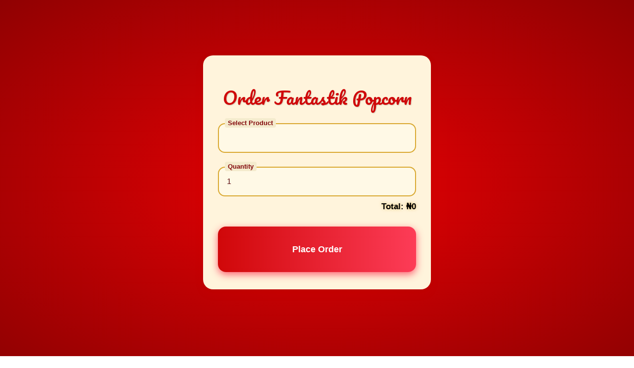

--- FILE ---
content_type: text/css
request_url: https://trademart.com.ng/wp-content/uploads/elementor/css/post-7791.css?ver=1768608327
body_size: 1013
content:
.elementor-7791 .elementor-element.elementor-element-6c76fe86{padding:85px 0px 85px 0px;}.elementor-7791 .elementor-element.elementor-element-13ca3886 .motta-icon-box__title{font-size:14px;font-weight:500;margin-bottom:0px;}.elementor-7791 .elementor-element.elementor-element-13ca3886 .motta-icon-box__content{font-weight:400;}.elementor-7791 .elementor-element.elementor-element-13ca3886 .motta-button-primary{font-weight:400;}.elementor-7791 .elementor-element.elementor-element-13ca3886 .motta-icon-box{--motta-icon-box-margin:12px;}.elementor-7791 .elementor-element.elementor-element-13ca3886 .icon-type-icon .motta-icon-box__icon{font-size:30px;}.elementor-7791 .elementor-element.elementor-element-13ca3886 .icon-type-external .motta-icon-box__icon{width:30px;}.elementor-7791 .elementor-element.elementor-element-13ca3886 .icon-type-image .motta-icon-box__icon{width:30px;}.elementor-7791 .elementor-element.elementor-element-7e11d817 .motta-icon-box__title{font-size:14px;font-weight:500;margin-bottom:0px;}.elementor-7791 .elementor-element.elementor-element-7e11d817 .motta-icon-box__content{font-weight:400;}.elementor-7791 .elementor-element.elementor-element-7e11d817 .motta-button-primary{font-weight:400;}.elementor-7791 .elementor-element.elementor-element-7e11d817 .motta-icon-box{--motta-icon-box-margin:12px;}.elementor-7791 .elementor-element.elementor-element-7e11d817 .icon-type-icon .motta-icon-box__icon{font-size:30px;}.elementor-7791 .elementor-element.elementor-element-7e11d817 .icon-type-external .motta-icon-box__icon{width:30px;}.elementor-7791 .elementor-element.elementor-element-7e11d817 .icon-type-image .motta-icon-box__icon{width:30px;}.elementor-7791 .elementor-element.elementor-element-593bd1cf .motta-icon-box__title{font-size:14px;font-weight:500;margin-bottom:0px;}.elementor-7791 .elementor-element.elementor-element-593bd1cf .motta-icon-box__content{font-weight:400;}.elementor-7791 .elementor-element.elementor-element-593bd1cf .motta-button-primary{font-weight:400;}.elementor-7791 .elementor-element.elementor-element-593bd1cf .motta-icon-box{--motta-icon-box-margin:12px;}.elementor-7791 .elementor-element.elementor-element-593bd1cf .icon-type-icon .motta-icon-box__icon{font-size:30px;}.elementor-7791 .elementor-element.elementor-element-593bd1cf .icon-type-external .motta-icon-box__icon{width:30px;}.elementor-7791 .elementor-element.elementor-element-593bd1cf .icon-type-image .motta-icon-box__icon{width:30px;}.elementor-7791 .elementor-element.elementor-element-5af9c20{padding:0px 0px 20px 0px;}.elementor-7791 .elementor-element.elementor-element-39dc7ae > .elementor-widget-wrap > .elementor-widget:not(.elementor-widget__width-auto):not(.elementor-widget__width-initial):not(:last-child):not(.elementor-absolute){margin-bottom:0px;}.elementor-7791 .elementor-element.elementor-element-4cae5e62 > .elementor-widget-container{margin:0px 0px 27px 0px;}.elementor-7791 .elementor-element.elementor-element-59acf180 .motta-heading{color:#1D2128;font-weight:500;padding-bottom:10px;}.elementor-widget-text-editor{font-family:var( --e-global-typography-text-font-family ), Sans-serif;font-weight:var( --e-global-typography-text-font-weight );color:var( --e-global-color-text );}.elementor-widget-text-editor.elementor-drop-cap-view-stacked .elementor-drop-cap{background-color:var( --e-global-color-primary );}.elementor-widget-text-editor.elementor-drop-cap-view-framed .elementor-drop-cap, .elementor-widget-text-editor.elementor-drop-cap-view-default .elementor-drop-cap{color:var( --e-global-color-primary );border-color:var( --e-global-color-primary );}.elementor-7791 .elementor-element.elementor-element-5a804461 > .elementor-widget-container{margin:0px 0px 38px 0px;}.elementor-7791 .elementor-element.elementor-element-5a804461{font-size:14px;font-weight:normal;line-height:20px;color:#7C818B;}.elementor-7791 .elementor-element.elementor-element-563327a2 .motta-social-icons__item{color:#111111;}.elementor-widget-divider{--divider-color:var( --e-global-color-secondary );}.elementor-widget-divider .elementor-divider__text{color:var( --e-global-color-secondary );font-family:var( --e-global-typography-secondary-font-family ), Sans-serif;font-weight:var( --e-global-typography-secondary-font-weight );}.elementor-widget-divider.elementor-view-stacked .elementor-icon{background-color:var( --e-global-color-secondary );}.elementor-widget-divider.elementor-view-framed .elementor-icon, .elementor-widget-divider.elementor-view-default .elementor-icon{color:var( --e-global-color-secondary );border-color:var( --e-global-color-secondary );}.elementor-widget-divider.elementor-view-framed .elementor-icon, .elementor-widget-divider.elementor-view-default .elementor-icon svg{fill:var( --e-global-color-secondary );}.elementor-7791 .elementor-element.elementor-element-110d08c{--divider-border-style:solid;--divider-color:#ECF0F4;--divider-border-width:1px;}.elementor-7791 .elementor-element.elementor-element-110d08c > .elementor-widget-container{padding:25px 0px 17px 0px;}.elementor-7791 .elementor-element.elementor-element-110d08c .elementor-divider-separator{width:100%;}.elementor-7791 .elementor-element.elementor-element-110d08c .elementor-divider{padding-block-start:1px;padding-block-end:1px;}.elementor-7791 .elementor-element.elementor-element-31addee3 .motta-navigation-menu ul{flex-direction:column;}.elementor-7791 .elementor-element.elementor-element-41198719{--divider-border-style:solid;--divider-color:#ECF0F4;--divider-border-width:1px;}.elementor-7791 .elementor-element.elementor-element-41198719 > .elementor-widget-container{padding:17px 0px 0px 0px;}.elementor-7791 .elementor-element.elementor-element-41198719 .elementor-divider-separator{width:100%;}.elementor-7791 .elementor-element.elementor-element-41198719 .elementor-divider{padding-block-start:1px;padding-block-end:1px;}.elementor-7791 .elementor-element.elementor-element-48e0d2c4 .motta-navigation-menu ul{flex-direction:column;}.elementor-7791 .elementor-element.elementor-element-291a91fb{--divider-border-style:solid;--divider-color:#ECF0F4;--divider-border-width:1px;}.elementor-7791 .elementor-element.elementor-element-291a91fb > .elementor-widget-container{padding:17px 0px 0px 0px;}.elementor-7791 .elementor-element.elementor-element-291a91fb .elementor-divider-separator{width:100%;}.elementor-7791 .elementor-element.elementor-element-291a91fb .elementor-divider{padding-block-start:1px;padding-block-end:1px;}.elementor-7791 .elementor-element.elementor-element-6d469b87 .motta-navigation-menu ul{flex-direction:column;}.elementor-7791 .elementor-element.elementor-element-28e1002f{--divider-border-style:solid;--divider-color:#ECF0F4;--divider-border-width:1px;}.elementor-7791 .elementor-element.elementor-element-28e1002f > .elementor-widget-container{padding:17px 0px 0px 0px;}.elementor-7791 .elementor-element.elementor-element-28e1002f .elementor-divider-separator{width:100%;}.elementor-7791 .elementor-element.elementor-element-28e1002f .elementor-divider{padding-block-start:1px;padding-block-end:1px;}.elementor-7791 .elementor-element.elementor-element-3817cbd3{padding:015px 0px 0px 0px;}.elementor-7791 .elementor-element.elementor-element-6874cd6d > .elementor-element-populated{padding:15px 12px 5px 12px;}.elementor-7791 .elementor-element.elementor-element-2b480fcd > .elementor-widget-container{padding:0px 0px 05px 0px;}.elementor-7791 .elementor-element.elementor-element-2b480fcd{font-size:12px;font-weight:normal;color:#1D2128;}.elementor-7791 .elementor-element.elementor-element-490b799 .motta-preferences--elementor{justify-content:flex-end;text-align:flex-end;}@media(max-width:1024px){.elementor-7791 .elementor-element.elementor-element-6c76fe86{padding:80px 0px 80px 0px;}}@media(max-width:767px){.elementor-7791 .elementor-element.elementor-element-6c76fe86{padding:40px 20px 40px 36px;}.elementor-7791 .elementor-element.elementor-element-5af9c20{padding:0px 0px 0px 0px;}.elementor-7791 .elementor-element.elementor-element-39dc7ae > .elementor-element-populated{padding:0px 16px 0px 16px;}.elementor-7791 .elementor-element.elementor-element-5a804461 > .elementor-widget-container{margin:0px 0px 015px 0px;}.elementor-7791 .elementor-element.elementor-element-563327a2 > .elementor-widget-container{margin:0px 0px 0px 0px;}.elementor-7791 .elementor-element.elementor-element-110d08c .elementor-divider-separator{width:100%;}.elementor-7791 .elementor-element.elementor-element-41f90630{width:100%;}.elementor-7791 .elementor-element.elementor-element-41f90630 > .elementor-element-populated{padding:0px 16px 0px 16px;}.elementor-7791 .elementor-element.elementor-element-41198719 .elementor-divider-separator{width:100%;}.elementor-7791 .elementor-element.elementor-element-59254479{width:100%;}.elementor-7791 .elementor-element.elementor-element-59254479 > .elementor-element-populated{padding:16px 16px 0px 16px;}.elementor-7791 .elementor-element.elementor-element-291a91fb .elementor-divider-separator{width:100%;}.elementor-7791 .elementor-element.elementor-element-28e1002f .elementor-divider-separator{width:100%;}.elementor-7791 .elementor-element.elementor-element-3817cbd3{padding:0px 0px 0px 0px;}.elementor-7791 .elementor-element.elementor-element-2b480fcd{text-align:center;line-height:2em;}.elementor-7791 .elementor-element.elementor-element-490b799 .motta-preferences--elementor{justify-content:center;text-align:center;}}@media(min-width:768px){.elementor-7791 .elementor-element.elementor-element-50bbf018{width:8.33%;}.elementor-7791 .elementor-element.elementor-element-2a960342{width:32%;}.elementor-7791 .elementor-element.elementor-element-74c118db{width:27%;}.elementor-7791 .elementor-element.elementor-element-46a559a9{width:32.67%;}.elementor-7791 .elementor-element.elementor-element-39dc7ae{width:24%;}.elementor-7791 .elementor-element.elementor-element-362dec5e{width:24%;}.elementor-7791 .elementor-element.elementor-element-41f90630{width:18%;}.elementor-7791 .elementor-element.elementor-element-59254479{width:18.803%;}.elementor-7791 .elementor-element.elementor-element-6be4999a{width:15%;}}@media(max-width:1024px) and (min-width:768px){.elementor-7791 .elementor-element.elementor-element-50bbf018{width:100%;}.elementor-7791 .elementor-element.elementor-element-2a960342{width:33%;}.elementor-7791 .elementor-element.elementor-element-74c118db{width:33%;}.elementor-7791 .elementor-element.elementor-element-46a559a9{width:33%;}.elementor-7791 .elementor-element.elementor-element-39dc7ae{width:32%;}.elementor-7791 .elementor-element.elementor-element-362dec5e{width:2%;}.elementor-7791 .elementor-element.elementor-element-41f90630{width:21%;}.elementor-7791 .elementor-element.elementor-element-59254479{width:20%;}.elementor-7791 .elementor-element.elementor-element-6be4999a{width:22%;}}

--- FILE ---
content_type: text/css
request_url: https://trademart.com.ng/wp-content/uploads/elementor/css/post-17027.css?ver=1768608327
body_size: 651
content:
.elementor-17027 .elementor-element.elementor-element-3af630c4{padding:48px 20px 30px 34px;}.elementor-17027 .elementor-element.elementor-element-4a892b9 > .elementor-widget-container{padding:0px 0px 20px 0px;}.elementor-17027 .elementor-element.elementor-element-4a892b9 .motta-icon-box__title{font-size:13px;font-weight:500;margin-bottom:0px;}.elementor-17027 .elementor-element.elementor-element-4a892b9 .motta-button-primary{font-weight:400;}.elementor-17027 .elementor-element.elementor-element-4a892b9 .motta-icon-box{--motta-icon-box-margin:12px;}.elementor-17027 .elementor-element.elementor-element-4a892b9 .icon-type-icon .motta-icon-box__icon{font-size:30px;}.elementor-17027 .elementor-element.elementor-element-4a892b9 .icon-type-external .motta-icon-box__icon{width:30px;}.elementor-17027 .elementor-element.elementor-element-4a892b9 .icon-type-image .motta-icon-box__icon{width:30px;}.elementor-17027 .elementor-element.elementor-element-5d873f04 > .elementor-widget-container{padding:0px 0px 20px 0px;}.elementor-17027 .elementor-element.elementor-element-5d873f04 .motta-icon-box__title{font-size:13px;font-weight:500;margin-bottom:0px;}.elementor-17027 .elementor-element.elementor-element-5d873f04 .motta-button-primary{font-weight:400;}.elementor-17027 .elementor-element.elementor-element-5d873f04 .motta-icon-box{--motta-icon-box-margin:12px;}.elementor-17027 .elementor-element.elementor-element-5d873f04 .icon-type-icon .motta-icon-box__icon{font-size:30px;}.elementor-17027 .elementor-element.elementor-element-5d873f04 .icon-type-external .motta-icon-box__icon{width:30px;}.elementor-17027 .elementor-element.elementor-element-5d873f04 .icon-type-image .motta-icon-box__icon{width:30px;}.elementor-17027 .elementor-element.elementor-element-3a60791e > .elementor-widget-container{padding:0px 0px 20px 0px;}.elementor-17027 .elementor-element.elementor-element-3a60791e .motta-icon-box__title{font-size:13px;font-weight:500;margin-bottom:0px;}.elementor-17027 .elementor-element.elementor-element-3a60791e .motta-button-primary{font-weight:400;}.elementor-17027 .elementor-element.elementor-element-3a60791e .motta-icon-box{--motta-icon-box-margin:12px;}.elementor-17027 .elementor-element.elementor-element-3a60791e .icon-type-icon .motta-icon-box__icon{font-size:30px;}.elementor-17027 .elementor-element.elementor-element-3a60791e .icon-type-external .motta-icon-box__icon{width:30px;}.elementor-17027 .elementor-element.elementor-element-3a60791e .icon-type-image .motta-icon-box__icon{width:30px;}.elementor-17027 .elementor-element.elementor-element-7f54d634 .motta-navigation-menu ul{flex-direction:column;}.elementor-17027 .elementor-element.elementor-element-30fba3e9{padding:16px 0px 0px 0px;}.elementor-17027 .elementor-element.elementor-element-ff190cb .motta-navigation-menu ul{flex-direction:column;}.elementor-17027 .elementor-element.elementor-element-3f78eca7{padding:16px 0px 0px 0px;}.elementor-17027 .elementor-element.elementor-element-55f7c830 .motta-navigation-menu ul{flex-direction:column;}.elementor-17027 .elementor-element.elementor-element-6c6bd6d7{padding:30px 0px 0px 0px;}.elementor-17027 .elementor-element.elementor-element-716cf837 > .elementor-widget-wrap > .elementor-widget:not(.elementor-widget__width-auto):not(.elementor-widget__width-initial):not(:last-child):not(.elementor-absolute){margin-bottom:0px;}.elementor-17027 .elementor-element.elementor-element-42863900 .motta-social-icons__wrapper{justify-content:center;margin-right:-24px;margin-left:-24px;}.elementor-17027 .elementor-element.elementor-element-42863900 .motta-social-icons__item{color:#1D2128;padding-right:24px;padding-left:24px;}.elementor-17027 .elementor-element.elementor-element-435cc9e1 > .elementor-widget-wrap > .elementor-widget:not(.elementor-widget__width-auto):not(.elementor-widget__width-initial):not(:last-child):not(.elementor-absolute){margin-bottom:0px;}.elementor-17027 .elementor-element.elementor-element-ebee64b > .elementor-widget-container{padding:10px 0px 0px 0px;}.elementor-17027 .elementor-element.elementor-element-ebee64b .motta-preferences--elementor{justify-content:flex-end;text-align:flex-end;}.elementor-17027 .elementor-element.elementor-element-ebee64b .motta-language{color:#7C818B;}.elementor-17027 .elementor-element.elementor-element-648d3b1e{padding:4px 0px 0px 0px;}.elementor-17027 .elementor-element.elementor-element-68f8d54f > .elementor-element-populated{padding:15px 15px 5px 15px;}.elementor-widget-text-editor{font-family:var( --e-global-typography-text-font-family ), Sans-serif;font-weight:var( --e-global-typography-text-font-weight );color:var( --e-global-color-text );}.elementor-widget-text-editor.elementor-drop-cap-view-stacked .elementor-drop-cap{background-color:var( --e-global-color-primary );}.elementor-widget-text-editor.elementor-drop-cap-view-framed .elementor-drop-cap, .elementor-widget-text-editor.elementor-drop-cap-view-default .elementor-drop-cap{color:var( --e-global-color-primary );border-color:var( --e-global-color-primary );}.elementor-17027 .elementor-element.elementor-element-5ba0497b > .elementor-widget-container{padding:0px 0px 05px 0px;}.elementor-17027 .elementor-element.elementor-element-5ba0497b{text-align:center;font-size:12px;font-weight:normal;color:#1D2128;}@media(max-width:767px){.elementor-17027 .elementor-element.elementor-element-1f06677a{width:100%;}.elementor-17027 .elementor-element.elementor-element-d9fafdb{width:100%;}.elementor-17027 .elementor-element.elementor-element-42863900 .motta-social-icons__wrapper{justify-content:center;margin-right:-24px;margin-left:-24px;}.elementor-17027 .elementor-element.elementor-element-42863900 .motta-social-icons__item{padding-right:24px;padding-left:24px;}.elementor-17027 .elementor-element.elementor-element-435cc9e1{width:50%;}.elementor-17027 .elementor-element.elementor-element-7f73137e{width:50%;}.elementor-17027 .elementor-element.elementor-element-5ba0497b{text-align:center;}}@media(max-width:1024px) and (min-width:768px){.elementor-17027 .elementor-element.elementor-element-7ee24075{width:33%;}.elementor-17027 .elementor-element.elementor-element-1f06677a{width:100%;}.elementor-17027 .elementor-element.elementor-element-d9fafdb{width:100%;}.elementor-17027 .elementor-element.elementor-element-409cbd4c{width:100%;}.elementor-17027 .elementor-element.elementor-element-716cf837{width:100%;}.elementor-17027 .elementor-element.elementor-element-435cc9e1{width:50%;}.elementor-17027 .elementor-element.elementor-element-7f73137e{width:50%;}}

--- FILE ---
content_type: text/css
request_url: https://trademart.com.ng/wp-content/themes/motta/woocommerce.css?ver=20220522
body_size: 42829
content:
/*
Theme Name: _s

WooCommerce styles override
*/
@keyframes mottaFadeInUp {
	from {
		opacity: 0;
		transform: translate3d(0, 100px, 0);
	}
	to {
		opacity: 1;
		transform: none;
	}
}

@keyframes mottaLoading {
	0% {
		opacity: .24;
	}
	50% {
		opacity: .48;
	}
	100% {
		opacity: 1;
	}
}

@keyframes mottaSpin {
	from {
		transform: rotate(0deg);
	}
	to {
		transform: rotate(360deg);
	}
}

@keyframes mottaCheckmark {
	0% {
		height: 0;
		width: 0;
		opacity: 1;
	}
	20% {
		height: 0;
		width: 6px;
		opacity: 1;
	}
	40% {
		height: 12px;
		width: 6px;
		opacity: 1;
	}
	90% {
		height: 12px;
		width: 6px;
		opacity: 1;
	}
	100% {
		height: 12px;
		width: 6px;
		opacity: 0;
	}
}

@keyframes mottaButtonCheckAdded {
	0% {
		height: 0;
		width: 0;
		opacity: 1;
	}
	20% {
		height: 0;
		width: 6px;
		opacity: 1;
	}
	40% {
		height: 12px;
		width: 6px;
		opacity: 1;
	}
	60% {
		height: 12px;
		width: 6px;
		opacity: 0;
	}
	100% {
		height: 12px;
		width: 6px;
		opacity: 0;
	}
}

@keyframes mottaButtonCheckSuccess {
	0% {
		opacity: 0;
	}
	20% {
		opacity: 0;
	}
	40% {
		opacity: 0;
	}
	60% {
		opacity: 0;
	}
	90% {
		opacity: 1;
	}
	100% {
		opacity: 1;
	}
}

@keyframes mottaSlideOut {
	0% {
	}
	100% {
		width: 0;
	}
}

@-webkit-keyframes fadeInDown {
	from {
		opacity: 0;
		-webkit-transform: translate3d(0, -100%, 0);
		transform: translate3d(0, -100%, 0);
	}
	to {
		opacity: 1;
		-webkit-transform: none;
		transform: none;
	}
}

@keyframes fadeInDown {
	from {
		opacity: 0;
		-webkit-transform: translate3d(0, -100%, 0);
		transform: translate3d(0, -100%, 0);
	}
	to {
		opacity: 1;
		-webkit-transform: none;
		transform: none;
	}
}

/**
 * Shop tables
 */
table.shop_table_responsive thead {
	display: none;
}

table.shop_table_responsive tbody th {
	display: none;
}

table.shop_table_responsive tr td {
	display: block;
	text-align: right;
	clear: both;
}

table.shop_table_responsive tr td::before {
	content: attr(data-title) ": ";
	float: left;
}

table.shop_table_responsive tr td.product-remove a {
	text-align: left;
}

table.shop_table_responsive tr td.product-remove::before {
	display: none;
}

table.shop_table_responsive tr td.actions::before, table.shop_table_responsive tr td.download-actions::before {
	display: none;
}

table.shop_table_responsive tr td.download-actions .button {
	display: block;
	text-align: center;
}

table.shop_table {
	font-size: 14px;
	font-size: 0.875rem;
}

table.shop_table th {
	font-weight: 500;
}

@media screen and (min-width: 48em) {
	table.shop_table_responsive thead {
		display: table-header-group;
	}
	table.shop_table_responsive tbody th {
		display: table-cell;
	}
	table.shop_table_responsive tr th,
	table.shop_table_responsive tr td {
		text-align: left;
	}
	table.shop_table_responsive tr td {
		display: table-cell;
	}
	table.shop_table_responsive tr td::before {
		display: none;
	}
}

/**
 * Page Header
 */
.page-header--products {
	position: relative;
	border-radius: 2px;
	height: 100%;
	margin-bottom: 15px;
}

.page-header--products .page-header__title {
	position: relative;
	z-index: 2;
	font-size: 36px;
	font-size: 2.25rem;
	line-height: 32px;
	font-weight: 700;
	color: var(--motta-text-color);
	margin: 0;
}

.page-header--products .page-header__description {
	position: relative;
	z-index: 2;
	margin-top: 13px;
}

.page-header--products .page-header__description p:first-child {
	margin-top: 0;
}

.page-header--products .page-header__description p:last-child {
	margin-bottom: 0;
}

.page-header--standard .page-header__image {
	position: absolute;
	top: 0;
	left: 0;
	bottom: 0;
	right: 0;
	background-repeat: no-repeat;
	background-position: center center;
	background-size: cover;
	z-index: 1;
}

.page-header--standard .page-header__image-overlay {
	position: absolute;
	top: 0;
	left: 0;
	right: 0;
	bottom: 0;
	z-index: 1;
	border-radius: 2px;
}

.page-header--standard .page-header__content {
	padding: 0px 40px;
	display: flex;
	flex-direction: column;
	justify-content: center;
	text-align: left;
}

.page-header--standard .page-header__description {
	width: 100%;
	font-size: 14px;
	font-size: 0.875rem;
	line-height: 20px;
	color: var(--motta-text-color);
}

.page-header--standard .site-breadcrumb + .page-header__content {
	margin: 0;
}

.page-header--minimal {
	--motta-text-color: #1d2128;
	margin-bottom: 22px;
}

.page-header--minimal .site-breadcrumb + .page-header__content {
	margin-top: 7px;
}

.page-header--left .page-header__content {
	text-align: left;
}

.page-header--left .page-header__description {
	width: 100%;
}

.page-header--only-breadcrumb {
	margin-bottom: 0;
}

.page-header--only-breadcrumb .page-header__title,
.page-header--only-breadcrumb .page-header__description {
	border: 0;
	clip: rect(1px, 1px, 1px, 1px);
	clip-path: inset(50%);
	height: 1px;
	margin: -1px;
	overflow: hidden;
	padding: 0;
	position: absolute !important;
	width: 1px;
	word-wrap: normal !important;
}

.page-header--only-breadcrumb .site-breadcrumb + .page-header__content {
	margin: 0;
}

.page-header--text-dark {
	--motta-text-color: #1d2128;
}

.page-header--text-light {
	--motta-text-color: #fff;
}

.page-header__content {
	position: relative;
}

/**
 * Shop Header
 */
.shop-header {
	position: relative;
	width: 100%;
	margin-bottom: 25px;
}

.shop-header + .catalog-top-categories__layout-v2 .catalog-top-categories__title {
	margin-top: 15px;
}

/**
 * Top Categories
 */
.catalog-top-categories {
	position: relative;
	width: 100%;
	border-bottom: 1px solid #ecf0f4;
}

.catalog-top-categories .swiper-pagination {
	display: none;
}

.catalog-top-categories .motta-swiper-button {
	position: absolute;
	top: 30%;
	transform: translateY(-30%);
	z-index: 1;
	opacity: 0;
}

.catalog-top-categories .motta-swiper-button-prev {
	left: -25px;
}

.catalog-top-categories .motta-swiper-button-next {
	right: -25px;
}

.catalog-top-categories:hover .motta-swiper-button {
	opacity: 1;
}

.catalog-top-categories:hover .motta-swiper-button.swiper-button-disabled {
	opacity: 0;
	pointer-events: none;
}

.catalog-top-categories__title {
	font-size: 18px;
	font-size: 1.125rem;
	font-weight: 500;
	color: #1d2128;
	text-align: center;
	margin-bottom: 17px;
}

.catalog-top-categories__item {
	display: inline-flex;
	flex-direction: column;
	justify-content: center;
	align-items: center;
	width: auto;
}

.catalog-top-categories__item:hover .catalog-top-categories__text::after {
	width: 100%;
	left: 0;
}

.catalog-top-categories__item.active .catalog-top-categories__text::after {
	width: 100%;
	left: 0;
}

.catalog-top-categories__image {
	display: inline-flex;
	justify-content: center;
	align-items: center;
	width: 80px;
	max-width: none;
	border-radius: 100%;
	font-size: 14px;
	font-size: 0.875rem;
	line-height: 1;
	font-weight: 700;
	text-transform: uppercase;
	margin-bottom: 20px;
}

.catalog-top-categories__image.text {
	height: 80px;
}

.catalog-top-categories__image.all {
	background-color: #1d2128;
	color: #ffffff;
}

.catalog-top-categories__image.new {
	background-color: #e8f6f0;
	color: #3fb981;
}

.catalog-top-categories__image.sale {
	background-color: #ffedea;
	color: #ff5951;
}

.catalog-top-categories__text {
	position: relative;
	font-size: 14px;
	font-size: 0.875rem;
	font-weight: 500;
	line-height: 19px;
	display: -webkit-box;
	-webkit-line-clamp: 1;
	-webkit-box-orient: vertical;
	overflow: hidden;
	text-align: center;
}

.catalog-top-categories__text::after {
	content: "";
	position: absolute;
	right: 0;
	bottom: 0px;
	width: 0;
	border-bottom: 1px solid;
	transition: width 0.3s;
}

.catalog-top-categories__layout-v1 {
	padding-top: 20px;
	padding-bottom: 35px;
}

.catalog-top-categories__layout-v1 .catalog-top-categories__wrapper:not(.swiper-container) {
	display: flex;
	flex-wrap: nowrap;
	overflow: hidden;
}

.catalog-top-categories__layout-v1 .catalog-top-categories__item {
	width: calc( 100% / 9);
	padding-right: 20px;
}

.catalog-top-categories__layout-v2 .catalog-top-categories__wrapper {
	text-align: center;
}

.catalog-top-categories__layout-v2 .catalog-top-categories__image {
	display: none;
}

.catalog-top-categories__layout-v2 .catalog-top-categories__item {
	margin: 0 12px 24px;
	padding: 13px 15px 12px;
	min-width: 140px;
	color: #1d2128;
	background-color: rgba(29, 33, 40, 0.12);
	border-radius: 2px;
}

.catalog-top-categories__layout-v2 .catalog-top-categories__item.active, .catalog-top-categories__layout-v2 .catalog-top-categories__item:hover {
	color: #fff;
	background-color: #1d2128;
}

.catalog-top-categories__layout-v2 .catalog-top-categories__item.active .catalog-top-categories__text::after, .catalog-top-categories__layout-v2 .catalog-top-categories__item:hover .catalog-top-categories__text::after {
	display: none;
}

/**
 * Catalog Toolbar
 */
.catalog-toolbar {
	display: flex;
	flex-wrap: wrap;
	justify-content: space-between;
	align-items: center;
	padding-top: 9px;
	padding-bottom: 8px;
	border-bottom: 1px solid #ecf0f4;
	margin-bottom: 8px;
	min-height: 51px;
}

.mobile-catalog-toolbar {
	flex: 1 0 100%;
	display: flex;
}

.mobile-catalog-toolbar button {
	margin-bottom: 20px;
}

.mobile-catalog-toolbar__filter-button {
	line-height: 40px;
	margin-right: 15px;
}

.mobile-catalog-toolbar__filter-button .motta-svg-icon {
	font-size: 16px;
	font-size: 1rem;
	margin-right: 10px;
}

.mobile-catalog-toolbar__filter-button .count {
	margin-left: 5px;
}

.mobile-catalog-toolbar__sort-button {
	line-height: 40px;
}

.mobile-catalog-toolbar__sort-button .name {
	margin-left: 5px;
}

.catalog-view-list .catalog-toolbar {
	margin-bottom: 0;
}

.motta-result-count {
	font-size: 14px;
	font-size: 0.875rem;
	color: #7c818b;
	margin: 0;
}

.catalog-toolbar__toolbar {
	display: flex;
	align-items: center;
}

.catalog-toolbar__toolbar .woocommerce-ordering__label {
	font-size: 14px;
	font-size: 0.875rem;
	font-weight: 500;
	color: #7c818b;
}

.catalog-toolbar__toolbar .woocommerce-ordering {
	margin-bottom: 0;
}

.catalog-toolbar__toolbar .woocommerce-ordering select {
	color: #1d2128;
	border-radius: 0;
	background-color: transparent;
	border: none;
	box-shadow: none;
	padding: 0 45px 0 15px;
	height: 25px;
}

.catalog-toolbar__toolbar .woocommerce-ordering + .motta-toolbar-view::before {
	content: '';
	display: inline-block;
	width: 1px;
	height: 16px;
	background-color: #ecf0f4;
	margin-left: 3px;
	margin-right: 22px;
}

.catalog-toolbar__toolbar .tablet-catalog-toolbar__filter-button {
	border: none;
}

.catalog-toolbar__toolbar .tablet-catalog-toolbar__filter-button span {
	margin-right: 10px;
}

.catalog-toolbar__toolbar .tablet-catalog-toolbar__filter-button::after {
	content: '';
	display: inline-block;
	width: 1px;
	height: 16px;
	background-color: #ecf0f4;
	margin-left: 22px;
	margin-right: 22px;
}

.motta-toolbar-view {
	display: flex;
	align-items: center;
}

.motta-toolbar-view a {
	position: relative;
	font-size: 36px;
	font-size: 2.25rem;
	color: #7c818b;
	display: inline-block;
	line-height: 1;
	margin-left: 7px;
	padding-right: 2px;
	padding-left: 1px;
	transition: .3s;
}

.motta-toolbar-view a::after {
	content: '';
	display: inline-block;
	position: absolute;
	left: 0;
	right: 0;
	bottom: -10px;
	height: 1px;
}

.motta-toolbar-view a:hover {
	color: #1d2128;
}

.motta-toolbar-view a.current {
	color: #1d2128;
}

.motta-toolbar-view a.current::after {
	background-color: #1d2128;
}

.motta-toolbar-view .grid-5 {
	display: none;
}

.catalog-toolbar--top {
	display: flex;
	justify-content: space-between;
	padding: 24px;
	background-color: #ecf0f4;
	border-radius: 2px;
	--mt-input__border-width: 0;
	--mt-input__box-shadow: rgba( 0, 0, 0, 0.16);
	--mt-input__background-color: #ffffff;
	--mt-border__radius: 2px;
}

.catalog-toolbar--top .button-filters,
.catalog-toolbar--top .mobile-catalog-toolbar__sort-button {
	display: flex;
	align-items: center;
	justify-content: center;
	color: #7c818b;
	background-color: #fff;
	padding-left: 16px;
	padding-right: 19px;
	line-height: 44px;
	min-width: auto;
	box-shadow: 0px 2px 6px 0px var(--mt-input__box-shadow);
}

.catalog-toolbar--top .button-filters span,
.catalog-toolbar--top .mobile-catalog-toolbar__sort-button span {
	font-size: 20px;
	font-size: 1.25rem;
	margin-right: 10px;
}

.catalog-toolbar--top .button-filters span svg,
.catalog-toolbar--top .mobile-catalog-toolbar__sort-button span svg {
	vertical-align: 0;
}

.catalog-toolbar--top .button-filters:hover,
.catalog-toolbar--top .mobile-catalog-toolbar__sort-button:hover {
	color: #1d2128;
}

.catalog-toolbar--top .mobile-catalog-toolbar__sort-button span {
	font-size: 12px;
	font-size: 0.75rem;
}

.catalog-toolbar--top .catalog-order {
	position: relative;
	display: flex;
	align-items: center;
	justify-content: center;
	color: #7c818b;
	--mt-input__height: 44px;
}

.catalog-toolbar--top .catalog-order .woocommerce-ordering__label {
	position: absolute;
	left: 17px;
	z-index: 1;
	pointer-events: none;
	font-size: 14px;
	font-size: 0.875rem;
	font-weight: 500;
}

.catalog-toolbar--top .catalog-order select {
	display: none;
}

.catalog-toolbar--top .catalog-order .woocommerce-ordering {
	position: relative;
}

.catalog-toolbar--top .catalog-order .select2 {
	position: static;
}

.catalog-toolbar--top .catalog-order .select2 .selection {
	position: relative;
	display: block;
}

.catalog-toolbar--top .catalog-order .select2-selection {
	display: flex;
	align-items: center;
	color: #1d2128;
	border-radius: 2px;
	outline: none;
	transition: 0.4s;
	font-weight: 500;
	font-size: 14px;
	font-size: 0.875rem;
	height: 44px;
	box-shadow: 0px 2px 6px 0px rgba(0, 0, 0, 0.16);
	background-color: #ffffff;
	padding: 0 18px 0 75px;
}

.catalog-toolbar--top .catalog-order .select2-selection:hover {
	border-color: #1d2128;
	box-shadow: 0px 4px 8px 0px rgba(0, 0, 0, 0.16);
}

.catalog-toolbar--top .catalog-order .select2-selection:disabled, .catalog-toolbar--top .catalog-order .select2-selection.disabled, .catalog-toolbar--top .catalog-order .select2-selection:disabled[disabled] {
	background-color: #dadfe3;
	cursor: not-allowed;
}

.catalog-toolbar--top .catalog-order .select2-selection::placeholder {
	color: #7c818b;
}

.catalog-toolbar--top .catalog-order .select2-selection .select2-selection__rendered {
	line-height: inherit;
	padding: 0;
}

.catalog-toolbar--top .catalog-order .select2-selection .select2-selection__arrow {
	margin-left: 17px;
	appearance: none;
	background-image: url([data-uri]);
	background-position: center center;
	background-repeat: no-repeat;
	padding: 0;
	position: static;
	width: 10px;
}

.catalog-toolbar--top .catalog-order:hover {
	color: #1d2128;
}

.catalog-toolbar--top .catalog-order:hover select {
	color: #1d2128;
}

.catalog-toolbar--top + .catalog-toolbar {
	margin-top: 24px;
	padding-top: 8px;
	border-top: 1px solid #ecf0f4;
}

.catalog-toolbar--top .mobile-catalog-toolbar__sort-button {
	color: #7c818b;
}

.catalog-toolbar__filters-actived {
	padding-top: 24px;
	border-bottom: 1px solid #ecf0f4;
}

.catalog-toolbar__filters-actived .remove-filtered {
	display: inline-block;
	font-size: 11px;
	font-size: 0.6875rem;
	background-color: #1d2128;
	color: #fff;
	padding: 8.5px 13px;
	margin-right: 8px;
	margin-bottom: 8px;
	border-radius: 3px;
}

.catalog-toolbar__filters-actived .remove-filtered .motta-svg-icon {
	margin-left: 8px;
}

.catalog-toolbar__filters-actived .remove-filtered-all {
	color: #1d2128;
	margin-left: 15px;
}

.catalog-toolbar__filters-actived.active {
	padding-bottom: 16px;
}

/**
 * Catalog
 */
.motta-catalog-page .site-content {
	padding-top: 0;
}

.motta-catalog-page .products-filter-widget .widget-title {
	min-height: 51px;
}

.motta-catalog-page.no-sidebar .motta-toolbar-view .grid-2 {
	display: none;
}

.motta-catalog-page.no-sidebar .motta-toolbar-view .grid-5 {
	display: inline-block;
}

.catalog-grid--has-border:not(.catalog-view-list) ul.products {
	border-bottom: 1px solid #ecf0f4;
}

.catalog-grid--has-border:not(.catalog-view-list) ul.products li {
	margin-top: 13px;
	padding-top: 24px;
	border-top: 1px solid #ecf0f4;
}

.catalog-grid--has-border:not(.catalog-view-list) ul.products li::after {
	position: absolute;
	bottom: 0;
	left: 0;
	display: inline-block;
	content: '';
	width: 1px;
	height: calc( 100% - 24px);
	background-color: #ecf0f4;
}

.catalog-grid--has-border:not(.catalog-view-list) ul.products:not(.product-card-layout-3):not(.product-card-layout-5) li.product:hover::after {
	display: none;
}

.catalog-grid--has-border:not(.catalog-view-list) ul.products:not(.product-card-layout-3):not(.product-card-layout-5) li.product:hover + li::after {
	display: none;
}

.catalog-grid--has-border:not(.catalog-view-list) ul.products.columns-2 li:nth-child(2n+1)::after {
	display: none;
}

.catalog-grid--has-border:not(.catalog-view-list) ul.products.columns-2 li:nth-child(1), .catalog-grid--has-border:not(.catalog-view-list) ul.products.columns-2 li:nth-child(2) {
	border-top: none;
	padding-top: 0;
	margin-top: 0;
}

.catalog-grid--has-border:not(.catalog-view-list) ul.products.columns-2 li:nth-child(1)::after, .catalog-grid--has-border:not(.catalog-view-list) ul.products.columns-2 li:nth-child(2)::after {
	height: 100%;
}

.catalog-grid--has-border:not(.catalog-view-list) ul.products.columns-3 li:nth-child(3n+1)::after {
	display: none;
}

.catalog-grid--has-border:not(.catalog-view-list) ul.products.columns-3 li:nth-child(1), .catalog-grid--has-border:not(.catalog-view-list) ul.products.columns-3 li:nth-child(2), .catalog-grid--has-border:not(.catalog-view-list) ul.products.columns-3 li:nth-child(3) {
	border-top: none;
	padding-top: 0;
	margin-top: 0;
}

.catalog-grid--has-border:not(.catalog-view-list) ul.products.columns-3 li:nth-child(1)::after, .catalog-grid--has-border:not(.catalog-view-list) ul.products.columns-3 li:nth-child(2)::after, .catalog-grid--has-border:not(.catalog-view-list) ul.products.columns-3 li:nth-child(3)::after {
	height: 100%;
}

.catalog-grid--has-border:not(.catalog-view-list) ul.products.columns-4 li:nth-child(4n+1)::after {
	display: none;
}

.catalog-grid--has-border:not(.catalog-view-list) ul.products.columns-4 li:nth-child(1), .catalog-grid--has-border:not(.catalog-view-list) ul.products.columns-4 li:nth-child(2), .catalog-grid--has-border:not(.catalog-view-list) ul.products.columns-4 li:nth-child(3), .catalog-grid--has-border:not(.catalog-view-list) ul.products.columns-4 li:nth-child(4) {
	border-top: none;
	padding-top: 0;
	margin-top: 0;
}

.catalog-grid--has-border:not(.catalog-view-list) ul.products.columns-4 li:nth-child(1)::after, .catalog-grid--has-border:not(.catalog-view-list) ul.products.columns-4 li:nth-child(2)::after, .catalog-grid--has-border:not(.catalog-view-list) ul.products.columns-4 li:nth-child(3)::after, .catalog-grid--has-border:not(.catalog-view-list) ul.products.columns-4 li:nth-child(4)::after {
	height: 100%;
}

.catalog-grid--has-border:not(.catalog-view-list) ul.products.columns-5 li:nth-child(5n+1)::after {
	display: none;
}

.catalog-grid--has-border:not(.catalog-view-list) ul.products.columns-5 li:nth-child(1), .catalog-grid--has-border:not(.catalog-view-list) ul.products.columns-5 li:nth-child(2), .catalog-grid--has-border:not(.catalog-view-list) ul.products.columns-5 li:nth-child(3), .catalog-grid--has-border:not(.catalog-view-list) ul.products.columns-5 li:nth-child(4), .catalog-grid--has-border:not(.catalog-view-list) ul.products.columns-5 li:nth-child(5) {
	border-top: none;
	padding-top: 0;
	margin-top: 0;
}

.catalog-grid--has-border:not(.catalog-view-list) ul.products.columns-5 li:nth-child(1)::after, .catalog-grid--has-border:not(.catalog-view-list) ul.products.columns-5 li:nth-child(2)::after, .catalog-grid--has-border:not(.catalog-view-list) ul.products.columns-5 li:nth-child(3)::after, .catalog-grid--has-border:not(.catalog-view-list) ul.products.columns-5 li:nth-child(4)::after, .catalog-grid--has-border:not(.catalog-view-list) ul.products.columns-5 li:nth-child(5)::after {
	height: 100%;
}

.catalog-grid--has-border-bottom:not(.catalog-view-list) ul.products {
	margin-top: 20px;
}

.catalog-grid--has-border-bottom:not(.catalog-view-list) ul.products li {
	margin-top: 31px;
	padding-top: 36px;
	margin-bottom: 0;
	padding-bottom: 0;
	border-top: 1px solid #ecf0f4;
}

.catalog-grid--has-border-bottom:not(.catalog-view-list) ul.products.columns-2 li:first-child, .catalog-grid--has-border-bottom:not(.catalog-view-list) ul.products.columns-2 li:nth-child(2) {
	padding-top: 0;
	margin-top: 0;
	border-top: none;
}

.catalog-grid--has-border-bottom:not(.catalog-view-list) ul.products.columns-3 li:first-child, .catalog-grid--has-border-bottom:not(.catalog-view-list) ul.products.columns-3 li:nth-child(2), .catalog-grid--has-border-bottom:not(.catalog-view-list) ul.products.columns-3 li:nth-child(3) {
	padding-top: 0;
	margin-top: 0;
	border-top: none;
}

.catalog-grid--has-border-bottom:not(.catalog-view-list) ul.products.columns-4 li:first-child, .catalog-grid--has-border-bottom:not(.catalog-view-list) ul.products.columns-4 li:nth-child(2), .catalog-grid--has-border-bottom:not(.catalog-view-list) ul.products.columns-4 li:nth-child(3), .catalog-grid--has-border-bottom:not(.catalog-view-list) ul.products.columns-4 li:nth-child(4) {
	padding-top: 0;
	margin-top: 0;
	border-top: none;
}

.catalog-grid--has-border-bottom:not(.catalog-view-list) ul.products.columns-5 li:first-child, .catalog-grid--has-border-bottom:not(.catalog-view-list) ul.products.columns-5 li:nth-child(2), .catalog-grid--has-border-bottom:not(.catalog-view-list) ul.products.columns-5 li:nth-child(3), .catalog-grid--has-border-bottom:not(.catalog-view-list) ul.products.columns-5 li:nth-child(4), .catalog-grid--has-border-bottom:not(.catalog-view-list) ul.products.columns-5 li:nth-child(5) {
	padding-top: 0;
	margin-top: 0;
	border-top: none;
}

/**
 * Products Card
 */
ul.products {
	position: relative;
	display: flex;
	flex-wrap: wrap;
	list-style: none;
	z-index: 2;
	margin: 0;
	padding: 0;
}

ul.products li.product {
	list-style: none;
	position: relative;
	margin-bottom: 10px;
}

ul.products li.product .product-inner {
	background-color: #fff;
	width: 100%;
}

ul.products li.product .product-inner:hover .product-featured-icons {
	visibility: visible;
	opacity: 1;
	transform: translateX(0);
}

ul.products li.product .wc-forward {
	display: none;
}

ul.products li.product .ajax_add_to_cart span {
	position: relative;
}

ul.products li.product .ajax_add_to_cart span::before {
	content: "";
	display: inline-block;
	width: 0;
	height: 12px;
	opacity: 0;
	transition: width .2s;
}

ul.products li.product .ajax_add_to_cart.loading span {
	padding-left: 22px;
}

ul.products li.product .ajax_add_to_cart.loading span::before {
	position: absolute;
	top: 15px;
	left: 0;
	opacity: 1;
	width: 12px;
	margin-right: 10px;
	border-radius: 50%;
	border: 2px solid;
	border-top-color: transparent;
	animation: mottaSpin infinite 1s linear;
	transition: none;
}

ul.products li.product .ajax_add_to_cart.added span::before {
	width: 22px;
	animation: mottaSlideOut 0.2s linear 2s forwards;
	transition: none;
}

ul.products li.product .ajax_add_to_cart.added span::after {
	content: "";
	position: absolute;
	top: 22px;
	left: 0;
	border-top: 2px solid;
	border-right: 2px solid;
	transition: none;
	transform: scaleX(-1) rotate(135deg);
	transform-origin: left top;
	animation: mottaCheckmark 1s ease forwards;
}

ul.products li.product .meta-wrapper .meta-cat span {
	display: none;
}

ul.products li.product .meta-wrapper .meta-sku {
	display: none;
}

ul.products li.product .product-thumbnail {
	position: relative;
	width: 100%;
}

ul.products li.product .product-thumbnail .woocommerce-loop-product__link {
	display: block;
	text-align: center;
}

ul.products li.product .product-thumbnail img {
	display: inline-block;
}

ul.products li.product .product-thumbnail .product-featured-icons {
	position: absolute;
	top: -11px;
	right: 6px;
	z-index: 8;
	display: flex;
	visibility: hidden;
	opacity: 0;
	transition: transform 0.3s;
	transform: translateX(10px);
}

ul.products li.product .product-thumbnail .product-featured-icons .wcboost-products-compare-button {
	margin: 0 0 0 20px;
	min-width: 20px;
	position: relative;
}

ul.products li.product .product-thumbnail .product-featured-icons .wcboost-products-compare-button:before {
	content: "";
	display: inline-block;
	width: 0;
	height: 13px;
	position: absolute;
	top: 4px;
	left: 3px;
	width: 13px;
	border-radius: 50%;
	border: 2px solid;
	border-top-color: transparent;
	animation: mottaSpin infinite 1s linear;
	opacity: 0;
	transition: width .2s;
}

ul.products li.product .product-thumbnail .product-featured-icons .wcboost-products-compare-button.loading {
	margin-left: 20px;
}

ul.products li.product .product-thumbnail .product-featured-icons .wcboost-products-compare-button.loading:before {
	opacity: 1;
	transition: none;
}

ul.products li.product .product-thumbnail .product-featured-icons .wcboost-products-compare-button.loading .wcboost-products-compare-button__icon {
	display: none;
}

ul.products li.product .product-thumbnail .product-featured-icons .motta-button:first-child {
	margin-left: 0;
}

ul.products li.product .product-thumbnail .product-featured-icons .motta-button .wcboost-products-compare-button__icon {
	margin-right: 0;
	font-size: 20px;
	font-size: 1.25rem;
	/*rtl:raw:
								margin-right: 0;
							*/
}

ul.products li.product .product-thumbnail .product-featured-icons .motta-button .motta-button__text,
ul.products li.product .product-thumbnail .product-featured-icons .motta-button .wcboost-products-compare-button__text {
	display: none;
}

ul.products li.product .short-description {
	display: none;
}

ul.products li.product .add-to-wishlist-button__icon {
	margin-right: 0;
}

ul.products li.product form.variations_form .variations_button {
	display: none;
}

ul.products li.product table.variations {
	margin: 0;
}

ul.products li.product table.variations td {
	border: none;
}

ul.products li.product table.variations .label {
	display: none;
}

ul.products li.product table.variations .value {
	padding: 0 0 10px 0;
}

ul.products li.product table.variations select {
	height: 44px;
	width: 100%;
}

ul.products li.product .wcboost-variation-swatches__wrapper {
	margin: 0 -2px;
	display: inline-flex;
	flex-wrap: wrap;
}

ul.products li.product .wcboost-variation-swatches__item {
	display: inline-flex;
	align-items: center;
	justify-content: center;
	margin: 0 2px;
	font-size: 16px;
	font-size: 1rem;
}

ul.products li.product .wcboost-variation-swatches__item.selected {
	border: 1px solid #1d2128;
	box-shadow: none;
}

ul.products li.product .wcboost-variation-swatches--color .wcboost-variation-swatches__item {
	width: 20px;
	height: 20px;
	line-height: 20px;
	padding: 2px;
	box-shadow: none;
}

ul.products li.product .wcboost-variation-swatches--color .wcboost-variation-swatches__item span {
	width: 12px;
	height: 12px;
	line-height: 12px;
}

ul.products li.product .wcboost-variation-swatches--image {
	display: inline-flex;
	width: 100%;
}

ul.products li.product .wcboost-variation-swatches--image .wcboost-variation-swatches__item {
	box-shadow: none;
}

ul.products li.product .product-variation-items {
	position: relative;
	min-height: 30px;
}

ul.products li.product .product-variation-items.product-variation-items--hover .product-variation-items--text {
	position: absolute;
	top: 0;
	left: 0;
	right: 0;
}

ul.products li.product .product-variation-items .product-variation-items--text {
	display: flex;
	width: 100%;
	font-size: 11px;
	font-size: 0.6875rem;
	font-weight: 500;
	line-height: 22px;
	color: #7c818b;
	text-transform: capitalize;
	transition: .3s;
	padding-top: 3px;
}

ul.products li.product .product-variation-items .product-variation-items--item {
	display: flex;
	justify-content: center;
	flex-wrap: wrap;
	opacity: 0;
	visibility: hidden;
	transition: .3s;
	transform: translateY(10px);
}

ul.products li.product .product-variation-items .product-variation-item {
	display: inline-flex;
	align-items: center;
	justify-content: center;
	margin: 6px 3px 0;
	font-size: 16px;
	font-size: 1rem;
	cursor: pointer;
	border: 2px solid transparent;
	transition: .4s;
}

ul.products li.product .product-variation-items .product-variation-item:hover, ul.products li.product .product-variation-items .product-variation-item.selected {
	border-color: #23272e;
}

ul.products li.product .product-variation-items .product-variation-item:first-child {
	margin-left: 0;
}

ul.products li.product .product-variation-items .product-variation-item:last-child {
	margin-right: 0;
}

ul.products li.product .product-variation-items .product-variation-item--color {
	width: 20px;
	height: 20px;
	line-height: 20px;
	border-radius: 50%;
}

ul.products li.product .product-variation-items .product-variation-item--color .product-variation-item__color {
	width: 16px;
	height: 16px;
	line-height: 16px;
	border-radius: 50%;
}

ul.products li.product .product-variation-items .product-variation-item--color:hover {
	padding: 2px;
}

ul.products li.product .product-variation-items .product-variation-item--color:hover .product-variation-item__color {
	width: 12px;
	height: 12px;
}

ul.products li.product .product-variation-items .product-variation-item--color.selected {
	padding: 2px;
}

ul.products li.product .product-variation-items .product-variation-item--color.selected .product-variation-item__color {
	width: 12px;
	height: 12px;
}

ul.products li.product .product-variation-items .product-variation-item--image {
	width: 32px;
	height: auto;
	margin: 0 1px;
	border-width: 1px;
}

ul.products li.product .product-variation-items .product-variation-item--label,
ul.products li.product .product-variation-items .product-variation-item--button {
	font-size: 11px;
	font-size: 0.6875rem;
	min-width: 40px;
	height: 22px;
	padding: 0 6px;
	border-color: #dadfe3;
	border-radius: 2px;
}

ul.products li.product .product-variation-items .product-variation-item--label:hover,
ul.products li.product .product-variation-items .product-variation-item--button:hover {
	border-color: #1d2128;
	color: #1d2128;
}

ul.products li.product .product-variation-items .product-variation-item--label.selected,
ul.products li.product .product-variation-items .product-variation-item--button.selected {
	color: #fff;
	background-color: #1d2128;
}

ul.products li.product .product-variation-items .product-variation-item--label.disabled,
ul.products li.product .product-variation-items .product-variation-item--button.disabled {
	background-color: #dadfe3;
	border-color: #dadfe3;
	color: #fff;
	opacity: 1;
}

ul.products li.product .product-variation-items .product-variation-item-more {
	display: inline-flex;
	align-items: center;
	font-size: 14px;
	font-size: 0.875rem;
	color: #7c818b;
	font-weight: 500;
	padding: 0 5px;
	margin-top: 8px;
}

ul.products li.product .product-variation-items + .meta-cat {
	margin-top: 0;
}

ul.products li.product .meta-cat {
	display: block;
	margin-top: 9px;
	font-size: 11px;
	font-size: 0.6875rem;
	font-weight: 500;
	line-height: 20px;
	color: #7c818b;
}

ul.products li.product .meta-cat a {
	color: inherit;
}

ul.products li.product .meta-cat + .woocommerce-loop-product__title {
	margin-top: 0;
}

ul.products li.product .woocommerce-loop-product__title {
	font-size: 14px;
	font-size: 0.875rem;
	font-weight: 400;
	line-height: 18px;
	color: #1d2128;
	margin-top: 6px;
	margin-bottom: 0;
}

ul.products li.product .woocommerce-loop-product__title a {
	transition: box-shadow 0.4s;
}

ul.products li.product .motta-rating {
	display: flex;
	margin-top: 3px;
}

ul.products li.product .motta-rating .review-count {
	margin-left: 5px;
	font-size: 12px;
	font-size: 0.75rem;
	font-weight: 500;
	color: #7c818b;
}

ul.products li.product .motta-rating .review-count .average,
ul.products li.product .motta-rating .review-count .text {
	display: none;
}

ul.products li.product .price {
	display: flex;
	font-size: 14px;
	font-size: 0.875rem;
	font-weight: 500;
	line-height: 22px;
	color: #1d2128;
	margin-top: 12px;
	flex-wrap: wrap;
}

ul.products li.product .price .woocs_price_code {
	display: flex;
}

ul.products li.product .price ins {
	order: 1;
	margin-right: 8px;
	background-color: transparent;
}

ul.products li.product .price del {
	order: 2;
	font-weight: 400;
}

ul.products li.product .price > .woocommerce-Price-amount {
	margin-left: 4px;
	margin-right: 4px;
}

ul.products li.product .price > .woocommerce-Price-amount:first-child {
	margin-left: 0;
}

ul.products li.product .price > .woocommerce-Price-amount:last-child {
	margin-right: 0;
}

ul.products li.product .product-actions .price {
	display: none;
}

ul.products li.product .product-actions > a.button {
	margin-top: 5px;
	line-height: 44px;
	min-width: auto;
	width: 100%;
}

ul.products li.product .product-actions > a.button > span {
	overflow: hidden;
	text-overflow: ellipsis;
	white-space: nowrap;
	text-align: center;
}

ul.products li.product .product-actions > a.button + a.button {
	margin-top: 12px;
}

ul.products li.product .product-actions > a.added_to_cart + a.button {
	margin-top: 12px;
}

ul.products li.product .product-actions .product-featured-icons {
	display: none;
	justify-content: space-between;
	align-items: center;
}

ul.products li.product .product-actions .product-featured-icons .wcboost-products-compare-button {
	margin: 0;
}

ul.products li.product .product-actions .product-featured-icons .motta-button {
	line-height: 1;
	margin-top: 0;
	margin-left: 10px;
}

ul.products li.product .product-actions .product-featured-icons .motta-button:first-child {
	margin-left: 0;
}

ul.products li.product .product-actions .product-featured-icons .motta-button .motta-button__text,
ul.products li.product .product-actions .product-featured-icons .motta-button .wcboost-products-compare-button__text {
	display: block;
	font-size: 14px;
	font-size: 0.875rem;
	padding-left: 9px;
}

ul.products li.product .product-actions .product-featured-icons .motta-button .add-to-wishlist-button__icon,
ul.products li.product .product-actions .product-featured-icons .motta-button .wcboost-products-compare-button__icon {
	margin-right: 0;
	/*rtl:raw:
							margin-right: 0;
						*/
}

ul.products li.product .product-actions .product-featured-icons .motta-button .wcboost-products-compare-button__icon {
	font-size: 20px;
	font-size: 1.25rem;
}

ul.products li.product .product-actions .product-featured-icons .motta-button--compare > a.added:before {
	margin-right: 9px;
}

ul.products li.product .product-actions .product-featured-icons .motta-button--compare > a.added .motta-button__text {
	padding-left: 0;
}

ul.products li.product .product-actions .product-featured-icons .motta-button--wishlist .motta-button__text {
	margin-bottom: 2px;
}

ul.products li.product .product-featured-icons .motta-button {
	color: #7c818b;
	margin-left: 20px;
}

ul.products li.product .product-featured-icons .motta-button.disabled {
	background-color: transparent;
}

ul.products li.product .product-featured-icons .motta-button:hover {
	color: #1d2128;
}

ul.products li.product .product-featured-icons .motta-button:after {
	display: none;
}

ul.products li.product .product-featured-icons .motta-button:first-child {
	margin-left: 0;
}

ul.products li.product .product-featured-icons .motta-button--compare > a {
	display: flex;
	align-items: center;
	color: #7c818b;
}

ul.products li.product .product-featured-icons .motta-button--compare > a:hover {
	color: #1d2128;
}

ul.products li.product .product-featured-icons .motta-button--compare > a > span {
	position: relative;
}

ul.products li.product .product-featured-icons .motta-button--compare > a > span::before {
	content: "";
	display: inline-block;
	width: 0;
	height: 13px;
	opacity: 0;
	transition: width .2s;
}

ul.products li.product .product-featured-icons .motta-button--compare > a.loading > span {
	padding-left: 20px;
}

ul.products li.product .product-featured-icons .motta-button--compare > a.loading > span:before {
	position: absolute;
	top: -6px;
	left: 4px;
	opacity: 1;
	width: 13px;
	margin-right: 10px;
	border-radius: 50%;
	border: 2px solid;
	border-top-color: transparent;
	animation: mottaSpin infinite 1s linear;
	transition: none;
}

ul.products li.product .product-featured-icons .motta-button--compare > a.loading > span .motta-svg-icon--compare {
	display: none;
}

ul.products li.product .product-featured-icons .motta-button--compare > a.added {
	width: 20px;
	height: 25px;
	overflow: hidden;
	display: block;
}

ul.products li.product .product-featured-icons .motta-button--compare > a.added:before {
	content: "";
	background-image: url("[data-uri]");
	width: 20px;
	height: 25px;
	opacity: 0.5;
	transition: 0.3s;
	display: inline-block;
}

ul.products li.product .product-featured-icons .motta-button--compare > a.added:hover::before {
	opacity: 1;
}

ul.products li.product .product-featured-icons .motta-button--compare .motta-button__text {
	padding-left: 0;
}

ul.products li.product .product-featured-icons .wcboost-products-compare-button {
	display: flex;
	align-items: center;
	color: #7c818b;
}

ul.products li.product .product-featured-icons .wcboost-products-compare-button:hover {
	color: #1d2128;
}

ul.products li.product .product-featured-icons .motta-button--wishlist {
	display: flex;
	align-items: center;
	color: #7c818b;
	min-width: 20px;
	position: relative;
}

ul.products li.product .product-featured-icons .motta-button--wishlist:hover {
	color: #1d2128;
}

ul.products li.product .product-featured-icons .motta-button--wishlist:before {
	content: "";
	display: inline-block;
	width: 0;
	height: 13px;
	position: absolute;
	top: 2px;
	left: 3px;
	width: 13px;
	border-radius: 50%;
	border: 2px solid;
	border-top-color: transparent;
	animation: mottaSpin infinite 1s linear;
	opacity: 0;
	transition: width .2s;
}

ul.products li.product .product-featured-icons .motta-button--wishlist.loading {
	margin-left: 20px;
}

ul.products li.product .product-featured-icons .motta-button--wishlist.loading:before {
	opacity: 1;
	transition: none;
}

ul.products li.product .product-featured-icons .motta-button--wishlist.loading .add-to-wishlist-button__icon {
	display: none;
}

ul.products li.product .product-featured-icons .motta-button--wishlist .wcboost-wishlist-button__icon {
	font-size: 20px;
	font-size: 1.25rem;
	line-height: inherit;
	margin-right: 0;
	/*rtl:raw:
						margin-right: 0;
					*/
}

ul.products li.product .product-featured-icons .motta-button--wishlist .wcboost-wishlist-button__text {
	display: none;
}

ul.products li.product.outofstock .product-actions > a.button:not(.motta-button--quickview) {
	background-color: #dadfe3;
	color: #fff;
	border: none;
	box-shadow: none;
	cursor: not-allowed;
	pointer-events: none;
}

ul.products li.product.outofstock .product-actions > a.button:not(.motta-button--quickview):hover, ul.products li.product.outofstock .product-actions > a.button:not(.motta-button--quickview):active, ul.products li.product.outofstock .product-actions > a.button:not(.motta-button--quickview):focus {
	background-color: #dadfe3;
}

ul.products li.product.outofstock .motta-button--quickview.motta-button--ghost {
	display: none;
}

ul.products.product-card-layout-1 li.product .product-inner {
	padding: 26px 10px 10px;
}

ul.products.product-card-layout-1 li.product .product-inner:hover form.variations_form {
	opacity: 1;
	transform: none;
	pointer-events: auto;
}

ul.products.product-card-layout-1 li.product .product-summary {
	padding-left: 8px;
	padding-right: 8px;
}

ul.products.product-card-layout-1 li.product form.variations_form {
	position: absolute;
	bottom: 0;
	left: 0;
	width: 100%;
	opacity: 0;
	transform: translateY(20px);
	transition: .1s;
	background-color: #fff;
	padding-top: 15px;
	pointer-events: none;
	margin-bottom: -33px;
	z-index: 1;
}

ul.products.product-card-layout-1 li.product table.variations .value {
	text-align: center;
}

ul.products.product-card-layout-1 li.product .woocommerce-loop-product__title + .price {
	margin-top: 9px;
}

ul.products.product-card-layout-2 li.product .product-inner {
	padding: 10px 10px 10px;
}

ul.products.product-card-layout-2 li.product .product-inner:hover .product-thumbnail .product-featured-icons {
	transform: translateX(50%) translateY(0);
}

ul.products.product-card-layout-2 li.product .product-thumbnail .product-featured-icons {
	top: auto;
	bottom: 15px;
	right: 50%;
	transform: translateX(50%) translateY(10px);
	padding: 8px 12px;
	background-color: rgba(0, 0, 0, 0.48);
	border-radius: var(--mt-border__radius);
}

ul.products.product-card-layout-2 li.product .product-thumbnail .product-featured-icons a {
	color: #ffffff;
}

ul.products.product-card-layout-2 li.product .product-thumbnail .product-featured-icons .motta-button--compare > a.added:before {
	background-image: url("[data-uri]");
	opacity: 1;
}

ul.products.product-card-layout-2 li.product .product-summary {
	padding-left: 9px;
	padding-right: 9px;
}

ul.products.product-card-layout-2 li.product .woocommerce-badges {
	top: 20px;
	left: 20px;
}

ul.products.product-card-layout-2 li.product .product-variation-items {
	margin-top: 8px;
}

ul.products.product-card-layout-2 li.product .product-variation-items .product-variation-items--item {
	justify-content: flex-start;
}

ul.products.product-card-layout-2 li.product .price {
	font-size: 16px;
	font-size: 1rem;
	margin-top: 10px;
}

ul.products.product-card-layout-2 li.product .price del {
	font-size: 12px;
	font-size: 0.75rem;
}

ul.products.product-card-layout-2 li.product .motta-rating {
	margin-top: 0;
}

ul.products.product-card-layout-1 li.product .product-inner, ul.products.product-card-layout-2 li.product .product-inner {
	position: relative;
	height: 100%;
}

ul.products.product-card-layout-1 li.product .product-inner:hover, ul.products.product-card-layout-2 li.product .product-inner:hover {
	height: auto;
	border-radius: 2px;
	box-shadow: 0px 5px 16px 0px rgba(0, 0, 0, 0.1);
	z-index: 3;
}

ul.products.product-card-layout-1 li.product .product-inner:hover .product-actions, ul.products.product-card-layout-2 li.product .product-inner:hover .product-actions {
	visibility: visible;
	opacity: 1;
	pointer-events: auto;
}

ul.products.product-card-layout-1 li.product .product-inner:hover .product-actions > *, ul.products.product-card-layout-2 li.product .product-inner:hover .product-actions > * {
	transform: translateY(0);
}

ul.products.product-card-layout-1 li.product .product-actions, ul.products.product-card-layout-2 li.product .product-actions {
	position: absolute;
	left: 0;
	right: 0;
	opacity: 0;
	visibility: hidden;
	pointer-events: none;
	background-color: #fff;
	box-shadow: 0px 10px 10px 0px rgba(0, 0, 0, 0.1);
	border-radius: 0 0 2px 2px;
	z-index: 9;
	padding: 7px 18px 18px;
}

ul.products.product-card-layout-1 li.product .product-actions > *, ul.products.product-card-layout-2 li.product .product-actions > * {
	transition: transform 0.3s;
	transform: translateY(10px);
}

ul.products.product-card-layout-3 li.product .product-inner {
	position: relative;
	height: 100%;
	padding-bottom: 10px;
}

ul.products.product-card-layout-3 li.product .product-inner:hover .product-actions {
	transform: translateY(-47px);
	opacity: 1;
	visibility: visible;
}

ul.products.product-card-layout-3 li.product .product-inner:hover .product-price-group > *:nth-last-child(2), ul.products.product-card-layout-3 li.product .product-inner:hover .product-price-group > *:last-child {
	opacity: 0;
	visibility: hidden;
}

ul.products.product-card-layout-3 li.product .price {
	margin-top: 0;
}

ul.products.product-card-layout-3 li.product .price ins {
	color: #ff311c;
	margin-right: 8px;
}

ul.products.product-card-layout-3 li.product .product-price-group {
	min-height: 42px;
	margin-top: 12px;
	transition: 0.3s;
}

ul.products.product-card-layout-3 li.product .product-price-group > *:nth-last-child(2), ul.products.product-card-layout-3 li.product .product-price-group > *:last-child {
	opacity: 1;
	visibility: visible;
	transition: .3s;
}

ul.products.product-card-layout-3 li.product .product-actions {
	position: relative;
	overflow: hidden;
	transition: 0.3s;
	position: absolute;
	left: 0;
	right: 0;
	opacity: 0;
	visibility: hidden;
	transform: translateY(0);
	padding-left: 16px;
	padding-right: 16px;
}

ul.products.product-card-layout-3 li.product .product-actions .motta-button--quickview {
	display: none;
}

ul.products.product-card-layout-3 li.product .product-thumbnails--slider .motta-product-card-swiper-prev {
	left: 6px;
}

ul.products.product-card-layout-3 li.product .product-thumbnails--slider .motta-product-card-swiper-next {
	right: 6px;
}

ul.products.product-card-layout-3 li.product .woocommerce-badges {
	top: 12px;
	left: 12px;
}

ul.products.product-card-layout-3 li.product .product-summary {
	padding-left: 16px;
	padding-right: 16px;
}

ul.products.product-card-layout-3 li.product .product-featured-icons {
	top: 12px;
}

ul.products.product-card-layout-3.product-no-buttons li.product .product-inner .product-price-group > *:nth-last-child(2),
ul.products.product-card-layout-3.product-no-buttons li.product .product-inner .product-price-group > *:last-child {
	opacity: 1;
	visibility: visible;
}

ul.products.product-card-layout-3, ul.products.product-card-layout-5 {
	margin-left: -12px;
	margin-right: -12px;
}

ul.products.product-card-layout-3 li.product, ul.products.product-card-layout-5 li.product {
	padding-right: 12px;
	padding-left: 12px;
}

ul.products.product-card-layout-4 li.product.outofstock .product-inner {
	height: auto;
}

ul.products.product-card-layout-4 li.product.outofstock .product-actions {
	display: none;
}

ul.products.product-card-layout-4 li.product .product-inner {
	position: relative;
	padding: 12px;
	height: 100%;
}

ul.products.product-card-layout-4 li.product .product-inner:hover {
	border-radius: 2px;
	box-shadow: 0px 5px 16px 0px rgba(0, 0, 0, 0.1);
	z-index: 3;
}

ul.products.product-card-layout-4 li.product .product-inner:hover .motta-rating {
	opacity: 0;
	visibility: hidden;
}

ul.products.product-card-layout-4 li.product .product-inner:hover .product-actions {
	padding-top: 0;
	visibility: visible;
	opacity: 1;
	pointer-events: auto;
}

ul.products.product-card-layout-4 li.product .product-inner:hover .motta-rating + .product-actions {
	transform: translateY(-21px);
}

ul.products.product-card-layout-4 li.product .product-inner:hover .motta-rating + .deal-sold + .product-actions {
	transform: translateY(-55px);
}

ul.products.product-card-layout-4 li.product .product-inner:hover .deal-sold {
	opacity: 0;
	visibility: hidden;
}

ul.products.product-card-layout-4 li.product .product-inner:hover .deal-sold + .product-actions {
	transform: translateY(-31px);
}

ul.products.product-card-layout-4 li.product .woocommerce-badges {
	top: 16px;
	left: 16px;
}

ul.products.product-card-layout-4 li.product .product-summary {
	display: flex;
	flex-direction: column;
}

ul.products.product-card-layout-4 li.product .product-summary .price {
	margin-top: 9px;
	font-weight: 700;
}

ul.products.product-card-layout-4 li.product .product-summary .price ins {
	font-weight: 700;
	color: #ff311c;
	margin-right: 8px;
}

ul.products.product-card-layout-4 li.product .product-summary .price del {
	font-weight: 400;
	color: #7c818b;
}

ul.products.product-card-layout-4 li.product .product-summary .motta-rating {
	display: none;
}

ul.products.product-card-layout-4 li.product .product-summary,
ul.products.product-card-layout-4 li.product .motta-rating {
	padding-left: 12px;
	padding-right: 12px;
}

ul.products.product-card-layout-4 li.product .motta-rating {
	margin-top: 7px;
	transition: .2s;
}

ul.products.product-card-layout-4 li.product .product-variation-items {
	margin-top: 9px;
	min-height: 28px;
}

ul.products.product-card-layout-4 li.product .product-actions {
	position: absolute;
	left: 0;
	right: 0;
	opacity: 0;
	visibility: hidden;
	pointer-events: none;
	transition: .1s;
	background-color: #fff;
	box-shadow: 0px 10px 10px 0px rgba(0, 0, 0, 0.1);
	border-radius: 0 0 2px 2px;
	padding: 9px 24px 20px;
	z-index: 9;
}

ul.products.product-card-layout-4 li.product .product-actions .motta-button--quickview {
	display: none;
}

ul.products.product-card-layout-4 li.product .product-featured-icons {
	display: flex;
	position: static;
	justify-content: center;
	margin-top: 16px;
}

ul.products.product-card-layout-4 li.product .product-featured-icons .motta-button {
	margin: 0;
	padding: 0 16px;
	border-left: 1px solid #ecf0f4;
}

ul.products.product-card-layout-4 li.product .product-featured-icons .motta-button:first-child {
	border-color: transparent;
}

ul.products.product-card-layout-4 li.product .product-featured-icons .motta-button .wcboost-products-compare-button__text,
ul.products.product-card-layout-4 li.product .product-featured-icons .motta-button .motta-button__text {
	display: none;
}

ul.products.product-card-layout-4 li.product .product-featured-icons .motta-button--quickview {
	display: inline-flex;
}

ul.products.product-card-layout-4 li.product .product-featured-icons .motta-button--wishlist {
	min-width: 53px;
	min-height: 20px;
}

ul.products.product-card-layout-4 li.product .product-featured-icons .motta-button--wishlist:before {
	left: calc( 50% - 6px);
	transform: translateX(-50%);
}

ul.products.product-card-layout-5 li.product {
	margin-bottom: 20px;
}

ul.products.product-card-layout-5 li.product .product-inner {
	position: relative;
}

ul.products.product-card-layout-5 li.product .product-inner:hover .woocommerce-loop-product__title a {
	box-shadow: inset 0 -1px #1d2128;
}

ul.products.product-card-layout-5 li.product .woocommerce-badges {
	top: 0;
	left: 0;
}

ul.products.product-card-layout-5 li.product .product-summary .product-variation-items {
	display: none;
}

ul.products.product-card-layout-5 li.product .product-summary .price {
	margin-top: 5px;
	font-weight: 700;
	font-size: 16px;
	font-size: 1rem;
}

ul.products.product-card-layout-5 li.product .product-summary .price ins {
	color: #ff311c;
	margin-right: 6px;
}

ul.products.product-card-layout-5 li.product .product-summary .price del {
	font-size: 13.48px;
	font-size: 0.8425rem;
	font-weight: 500;
	color: #7c818b;
}

ul.products.product-card-layout-5 li.product .woocommerce-loop-product__title {
	margin-top: 7px;
	margin-bottom: 0;
}

ul.products.product-card-layout-5 li.product .meta-cat + .woocommerce-loop-product__title {
	margin-top: 0;
}

ul.products.product-card-layout-5 li.product .motta-rating {
	margin-top: 3px;
}

ul.products.product-card-layout-5 li.product .motta-rating .star-rating .user-rating {
	color: #1d2128;
}

ul.products.loading {
	position: relative;
	min-height: 200px;
}

ul.products.loading .loading-screen {
	position: absolute;
	top: 0;
	left: 0;
	width: 100%;
	height: 100%;
	background: #fff;
	z-index: 40;
}

ul.products.loading .mottaSpinner {
	color: #1d2128;
	width: 40px;
	height: 40px;
	position: absolute;
	left: 50%;
	top: 160px;
	transform: translate(-50%, 0);
}

body:not(.catalog-view-list) .product-no-buttons li.product .product-inner .product-actions {
	display: none;
}

.product-thumbnails--slider {
	position: relative;
	width: 100%;
}

.product-thumbnails--slider .swiper-lazy {
	opacity: 0;
	transition: opacity .4s;
}

.product-thumbnails--slider .swiper-lazy.swiper-lazy-loaded {
	opacity: 1;
}

.product-thumbnails--slider .motta-product-card-swiper-button {
	position: absolute;
	top: 50%;
	transform: translateY(-50%);
	z-index: 1;
	opacity: 0;
	font-size: 21px;
	font-size: 1.3125rem;
	color: #7c818b;
	transition: 0.4s;
	cursor: pointer;
	/*rtl:raw:
			transform: rotateY(180deg);
		*/
}

.product-thumbnails--slider .motta-product-card-swiper-button:hover {
	color: #1d2128;
}

.product-thumbnails--slider .motta-product-card-swiper-prev {
	left: 0;
}

.product-thumbnails--slider .motta-product-card-swiper-next {
	right: 0;
}

.product-thumbnails--hover img {
	transition: opacity .3s;
}

.product-thumbnails--hover .hover-image {
	position: absolute;
	top: 0;
	left: 0;
	opacity: 0;
}

.product-thumbnails--zoom .product-thumbnail-zoom {
	display: flex;
}

.catalog-view-list {
	--mt-product-description-lines: 3;
}

.catalog-view-list ul.products:not(.swiper-wrapper) li.product {
	margin-bottom: 0;
}

.catalog-view-list ul.products:not(.swiper-wrapper) li.product .product-inner {
	display: flex;
	padding: 24px 32px 22px 24px;
	border-top: 1px solid #ecf0f4;
}

.catalog-view-list ul.products:not(.swiper-wrapper) li.product .product-inner:hover {
	border-radius: 2px;
	box-shadow: 0px 5px 16px 0px rgba(0, 0, 0, 0.1);
	border-color: transparent;
}

.catalog-view-list ul.products:not(.swiper-wrapper) li.product .product-inner:hover .woocommerce-loop-product__title a {
	box-shadow: inset 0 -1px #1d2128;
}

.catalog-view-list ul.products:not(.swiper-wrapper) li.product .product-inner:hover .motta-rating {
	opacity: 1;
	visibility: visible;
}

.catalog-view-list ul.products:not(.swiper-wrapper) li.product .product-inner:hover .product-actions a.button {
	transition: 0.4s;
}

.catalog-view-list ul.products:not(.swiper-wrapper) li.product .product-inner:hover .product-variation-items--hover .product-variation-items--item {
	transform: translateY(2px);
}

.catalog-view-list ul.products:not(.swiper-wrapper) li.product .woocommerce-badges {
	top: 15px;
}

.catalog-view-list ul.products:not(.swiper-wrapper) li.product .product-thumbnail {
	padding-right: 25px;
	flex: 0 0 auto;
	width: 27%;
}

.catalog-view-list ul.products:not(.swiper-wrapper) li.product .product-thumbnail .product-featured-icons {
	display: none;
}

.catalog-view-list ul.products:not(.swiper-wrapper) li.product .product-thumbnails--slider .motta-product-card-swiper-prev {
	left: -6px;
}

.catalog-view-list ul.products:not(.swiper-wrapper) li.product .product-thumbnails--slider .motta-product-card-swiper-next {
	right: -6px;
}

.catalog-view-list ul.products:not(.swiper-wrapper) li.product .star-rating {
	font-size: 12px;
	font-size: 0.75rem;
	width: 65px;
	white-space: nowrap;
	height: 12px;
	line-height: 1;
	margin-top: 1px;
}

.catalog-view-list ul.products:not(.swiper-wrapper) li.product .star-rating::before {
	display: none;
}

.catalog-view-list ul.products:not(.swiper-wrapper) li.product .star-rating span {
	position: static;
	padding: 0;
	float: none;
}

.catalog-view-list ul.products:not(.swiper-wrapper) li.product .star-rating span::before {
	display: none;
}

.catalog-view-list ul.products:not(.swiper-wrapper) li.product .star-rating span.motta-svg-icon {
	margin-right: 1px;
}

.catalog-view-list ul.products:not(.swiper-wrapper) li.product .star-rating .max-rating {
	position: absolute;
	color: #dadfe3;
}

.catalog-view-list ul.products:not(.swiper-wrapper) li.product .star-rating .max-rating.motta-svg-icon:last-child {
	margin-right: 0;
}

.catalog-view-list ul.products:not(.swiper-wrapper) li.product .star-rating .user-rating {
	position: absolute;
	color: #ffa132;
}

.catalog-view-list ul.products:not(.swiper-wrapper) li.product .star-rating .user-rating.motta-svg-icon:last-child {
	margin-right: 0;
}

.catalog-view-list ul.products:not(.swiper-wrapper) li.product .product-featured-icons .motta-button--compare > a.added {
	width: auto;
	height: auto;
	overflow: visible;
	display: inline-flex;
}

.catalog-view-list ul.products:not(.swiper-wrapper) li.product .short-description {
	display: block;
	font-size: 12px;
	font-size: 0.75rem;
	color: #1d2128;
	margin-bottom: 40px;
}

.catalog-view-list ul.products:not(.swiper-wrapper) li.product .short-description > *:first-child {
	margin-top: 0;
	padding-top: 0;
}

.catalog-view-list ul.products:not(.swiper-wrapper) li.product .short-description p {
	margin-bottom: 5px;
}

.catalog-view-list ul.products:not(.swiper-wrapper) li.product .short-description ul {
	list-style: disc;
	margin-bottom: 0;
}

.catalog-view-list ul.products:not(.swiper-wrapper) li.product .short-description ul:not(:last-child) {
	padding-bottom: 0;
}

.catalog-view-list ul.products:not(.swiper-wrapper) li.product .short-description .motta-more__button {
	font-size: 11px;
	font-size: 0.6875rem;
	margin-top: 5px;
}

.catalog-view-list ul.products:not(.swiper-wrapper) li.product .short-description--clamp {
	display: -webkit-box;
	-webkit-line-clamp: var(--mt-product-description-lines);
	-webkit-box-orient: vertical;
	overflow: hidden;
}

.catalog-view-list ul.products:not(.swiper-wrapper) li.product .product-summary {
	display: flex;
	flex-direction: column;
	flex: auto;
	padding-right: 74px;
	padding-left: 0;
	position: relative;
	flex: 0 0 auto;
	width: 48%;
}

.catalog-view-list ul.products:not(.swiper-wrapper) li.product .product-summary .price {
	display: none;
}

.catalog-view-list ul.products:not(.swiper-wrapper) li.product .product-summary .woocommerce-loop-product__title {
	order: 1;
}

.catalog-view-list ul.products:not(.swiper-wrapper) li.product .product-summary .meta-wrapper {
	order: 2;
}

.catalog-view-list ul.products:not(.swiper-wrapper) li.product .product-summary .motta-rating {
	display: flex;
	order: 3;
}

.catalog-view-list ul.products:not(.swiper-wrapper) li.product .product-summary .short-description {
	order: 4;
}

.catalog-view-list ul.products:not(.swiper-wrapper) li.product .product-summary .product-variation-items {
	display: block;
	order: 5;
	margin-top: auto;
}

.catalog-view-list ul.products:not(.swiper-wrapper) li.product .product-summary .product-variation-items .product-variation-items--text {
	line-height: 1;
	min-height: inherit;
	display: flex;
	align-items: flex-end;
}

.catalog-view-list ul.products:not(.swiper-wrapper) li.product .product-summary .product-variation-items .product-variation-items--item {
	justify-content: flex-start;
}

.catalog-view-list ul.products:not(.swiper-wrapper) li.product .woocommerce-loop-product__title {
	font-size: 16px;
	font-size: 1rem;
	line-height: 24px;
	margin-top: 0;
	margin-bottom: 0;
	height: auto;
}

.catalog-view-list ul.products:not(.swiper-wrapper) li.product .meta-wrapper {
	margin-bottom: 8px;
}

.catalog-view-list ul.products:not(.swiper-wrapper) li.product .meta-wrapper .meta {
	display: inline;
	font-size: 11px;
	font-size: 0.6875rem;
	color: #7c818b;
	font-weight: 500;
}

.catalog-view-list ul.products:not(.swiper-wrapper) li.product .meta-wrapper .meta a,
.catalog-view-list ul.products:not(.swiper-wrapper) li.product .meta-wrapper .meta span {
	color: #1d2128;
}

.catalog-view-list ul.products:not(.swiper-wrapper) li.product .meta-wrapper .meta-cat {
	display: inline;
	margin-right: 11px;
}

.catalog-view-list ul.products:not(.swiper-wrapper) li.product .meta-wrapper .meta-cat span {
	display: inline;
	color: #7c818b;
}

.catalog-view-list ul.products:not(.swiper-wrapper) li.product .meta-wrapper .meta-sku {
	display: inline;
}

.catalog-view-list ul.products:not(.swiper-wrapper) li.product .meta-wrapper .meta-sku span {
	text-transform: uppercase;
}

.catalog-view-list ul.products:not(.swiper-wrapper) li.product .motta-rating {
	display: none;
	margin-bottom: 13px;
	padding: 0;
}

.catalog-view-list ul.products:not(.swiper-wrapper) li.product .motta-rating .review-count {
	margin-left: 5px;
	font-size: 12px;
	font-size: 0.75rem;
	font-weight: 500;
	color: #7c818b;
}

.catalog-view-list ul.products:not(.swiper-wrapper) li.product .motta-rating .review-count .average,
.catalog-view-list ul.products:not(.swiper-wrapper) li.product .motta-rating .review-count .text {
	display: inline;
}

.catalog-view-list ul.products:not(.swiper-wrapper) li.product .product-actions {
	position: static;
	opacity: 1;
	visibility: visible;
	display: flex;
	flex-direction: column;
	width: 100%;
	padding: 0;
	box-shadow: none;
	transform: translateY(0);
	transition: 0s;
	flex: 0 0 auto;
	width: 25%;
}

.catalog-view-list ul.products:not(.swiper-wrapper) li.product .product-actions > * {
	transform: none;
}

.catalog-view-list ul.products:not(.swiper-wrapper) li.product .product-actions .price {
	font-size: 18px;
	font-size: 1.125rem;
	display: flex;
	order: 1;
	flex-wrap: wrap;
	margin: 0 0 20px;
}

.catalog-view-list ul.products:not(.swiper-wrapper) li.product .product-actions .price ins {
	margin: 0;
}

.catalog-view-list ul.products:not(.swiper-wrapper) li.product .product-actions .price del {
	font-size: 14px;
	font-size: 0.875rem;
	margin-left: 10px;
}

.catalog-view-list ul.products:not(.swiper-wrapper) li.product .product-actions a.button {
	order: 3;
	transition: 0s;
}

.catalog-view-list ul.products:not(.swiper-wrapper) li.product .product-actions .motta-button--quickview.motta-button--ghost {
	--mt-color__primary--box-shadow: rgba(0,0,0,0);
	background-color: var(--mt-color__primary--gray);
	color: var(--mt-color__primary);
	border: none;
	order: 2;
	margin-top: 0;
	margin-bottom: 7px;
	transition: 0s;
}

.catalog-view-list ul.products:not(.swiper-wrapper) li.product .product-actions .motta-button--quickview.motta-button--ghost:hover {
	background-color: var(--mt-color__primary--grayer);
}

.catalog-view-list ul.products:not(.swiper-wrapper) li.product .product-actions .motta-button--quickview.motta-button--ghost:active, .catalog-view-list ul.products:not(.swiper-wrapper) li.product .product-actions .motta-button--quickview.motta-button--ghost:focus {
	background-color: var(--mt-color__primary--grayest);
}

.catalog-view-list ul.products:not(.swiper-wrapper) li.product .product-actions .product-featured-icons {
	margin-top: auto;
	padding-top: 20px;
	display: inline-flex;
	order: 5;
	flex-wrap: wrap;
}

.catalog-view-list ul.products:not(.swiper-wrapper) li.product:first-child .product-inner {
	border-top: none;
}

.catalog-view-list ul.products:not(.swiper-wrapper) li.product:last-child .product-inner {
	border-bottom: 1px solid #ecf0f4;
}

.catalog-view-list ul.products:not(.swiper-wrapper).product-card-layout-3 li.product .product-inner:hover .product-actions {
	transform: none;
}

.catalog-view-list ul.products:not(.swiper-wrapper).product-card-layout-3 li.product .product-summary .product-price-group {
	transition: 0s;
	order: 3;
	opacity: 1;
	visibility: visible;
	min-height: auto;
}

.catalog-view-list ul.products:not(.swiper-wrapper).product-card-layout-3 li.product .product-summary .product-price-group > * {
	transition: 0s;
}

.catalog-view-list ul.products:not(.swiper-wrapper).product-card-layout-3 li.product .product-actions .motta-button--quickview {
	display: inline-flex;
}

.catalog-view-list ul.products:not(.swiper-wrapper).product-card-layout-4 li.product .product-inner:hover .motta-rating + .product-actions {
	transform: none;
}

.catalog-view-list ul.products:not(.swiper-wrapper).product-card-layout-4 li.product .product-summary .meta-wrapper {
	order: 1;
	margin-bottom: 0;
}

.catalog-view-list ul.products:not(.swiper-wrapper).product-card-layout-4 li.product .product-summary .meta-wrapper .meta-cat {
	margin-right: 0;
}

.catalog-view-list ul.products:not(.swiper-wrapper).product-card-layout-4 li.product .product-summary .meta-wrapper .meta-cat a {
	color: #7c818b;
}

.catalog-view-list ul.products:not(.swiper-wrapper).product-card-layout-4 li.product .product-summary .meta-wrapper span,
.catalog-view-list ul.products:not(.swiper-wrapper).product-card-layout-4 li.product .product-summary .meta-wrapper .meta-sku {
	display: none;
}

.catalog-view-list ul.products:not(.swiper-wrapper).product-card-layout-4 li.product .product-actions .price ins {
	color: #ff311c;
}

.catalog-view-list ul.products:not(.swiper-wrapper).product-card-layout-4 li.product .product-actions .motta-button--quickview {
	display: inline-flex;
}

.catalog-view-list ul.products:not(.swiper-wrapper).product-card-layout-4 li.product .product-actions .product-featured-icons {
	padding: 0;
	justify-content: space-between;
}

.catalog-view-list ul.products:not(.swiper-wrapper).product-card-layout-4 li.product .product-actions .product-featured-icons .motta-button {
	border: none;
	padding: 0;
	margin-left: 10px;
}

.catalog-view-list ul.products:not(.swiper-wrapper).product-card-layout-4 li.product .product-actions .product-featured-icons .motta-button:first-child {
	margin-left: 0;
}

.catalog-view-list ul.products:not(.swiper-wrapper).product-card-layout-4 li.product .product-actions .product-featured-icons .motta-button .motta-button__text,
.catalog-view-list ul.products:not(.swiper-wrapper).product-card-layout-4 li.product .product-actions .product-featured-icons .motta-button .wcboost-products-compare-button__text {
	display: inline;
}

.catalog-view-list ul.products:not(.swiper-wrapper).product-card-layout-4 li.product .product-actions .product-featured-icons .motta-button--quickview {
	display: none;
}

.catalog-view-list ul.products:not(.swiper-wrapper).product-card-layout-5 li.product .product-inner:hover {
	box-shadow: none;
	border-color: #ecf0f4;
}

.catalog-view-list ul.products:not(.swiper-wrapper).product-card-layout-5 li.product .product-inner:hover .woocommerce-loop-product__title a {
	box-shadow: inset 0 -1px #1d2128;
}

.catalog-view-list ul.products:not(.swiper-wrapper).product-card-layout-5 li.product .product-summary {
	padding-right: 0;
}

.catalog-view-list ul.products:not(.swiper-wrapper).product-card-layout-5 li.product .product-summary .price {
	display: inline-flex;
	flex-wrap: nowrap;
	margin-bottom: 6px;
}

.catalog-view-list ul.products:not(.swiper-wrapper).product-card-layout-5 li.product .product-summary .price ins {
	margin-right: 6px;
}

.catalog-view-list ul.products:not(.swiper-wrapper).product-card-layout-5 li.product .product-summary .price del {
	font-size: 18px;
	font-size: 1.125rem;
	font-weight: 400;
}

.catalog-view-list ul.products:not(.swiper-wrapper).product-card-layout-5 li.product .product-summary .price del,
.catalog-view-list ul.products:not(.swiper-wrapper).product-card-layout-5 li.product .product-summary .price ins {
	width: auto;
}

.catalog-view-list ul.products:not(.swiper-wrapper).product-card-layout-5 li.product .product-summary .woocommerce-loop-product__title {
	font-size: 18px;
	font-size: 1.125rem;
}

.catalog-view-list ul.products:not(.swiper-wrapper).product-card-layout-5 li.product .product-summary .motta-rating {
	margin-top: 0;
}

.catalog-view-list ul.products:not(.swiper-wrapper).product-card-layout-5 li.product .product-summary .motta-rating .star-rating .user-rating {
	color: #1d2128;
}

ul.products li.product .sold-by-meta {
	font-size: 14px;
	font-size: 0.875rem;
	font-weight: 500;
	padding-top: 11px;
	padding-bottom: 7px;
}

ul.products li.product .sold-by-meta a {
	display: flex;
	align-items: center;
}

ul.products li.product .sold-by-meta img {
	max-height: 16px;
	max-width: 16px;
	margin-right: 8px;
	border-radius: 100%;
	/*rtl:raw:
					margin-right: 0;
					margin-left: 8px;
				*/
}

ul.products li.product .sold-by-meta .vendor-name {
	position: relative;
	top: 1px;
}

ul.products.product-card-layout-2 li.product .product-variation-items + .sold-by-meta {
	padding-top: 4px;
}

ul.products.product-card-layout-4 li.product .sold-by-meta {
	padding-top: 14px;
	padding-bottom: 5px;
}

.catalog-view-list ul.products:not(.swiper-wrapper) li.product .product-summary .sold-by-meta {
	position: absolute;
	bottom: 0;
	left: 0;
	padding: 0;
}

.catalog-view-list ul.products:not(.swiper-wrapper) li.product .product-summary .sold-by-meta.show-attributes {
	left: auto;
	right: 74px;
}

.elementor-editor-active ul.products li.product .product-inner .product-featured-icons .wcboost-products-compare-button__text,
.elementor-editor-active ul.products li.product .product-inner .product-featured-icons .wcboost-wishlist-button__text {
	display: none;
}

.elementor-editor-active ul.products li.product .product-inner .product-featured-icons .wcboost-wishlist-button {
	background-color: transparent;
	color: #7c818b;
	min-width: auto;
	padding: 0 0 0 16px;
	font-size: 16px;
	line-height: 16px;
}

@media screen and (min-width: 48em) {
	ul.products.columns-1 li.product {
		width: 100%;
	}
	ul.products.columns-2 li.product {
		width: 50%;
	}
	ul.products.columns-3 li.product {
		width: 33.33%;
	}
	ul.products.columns-4 li.product {
		width: 25%;
	}
	ul.products.columns-5 li.product {
		width: 20%;
	}
	ul.products.columns-6 li.product {
		width: 16.66%;
	}
}

ul.products li.product .product-inner:hover .motta-product-card-swiper-button {
	opacity: 1;
}

ul.products li.product .product-inner:hover .product-thumbnails--hover:not(.hover-swatch) .hover-image {
	opacity: 1;
}

ul.products li.product .product-inner:hover .product-variation-items--hover .product-variation-items--text {
	opacity: 0;
	visibility: hidden;
}

ul.products li.product .product-inner:hover .product-variation-items--hover .product-variation-items--item {
	opacity: 1;
	visibility: visible;
	transform: translateY(0);
}

/**
 * Badges
 */
.woocommerce-badges {
	position: absolute;
	top: 12px;
	left: 15px;
	z-index: 2;
	display: flex;
}

.woocommerce-badges .woocommerce-badge--text {
	color: #ff311c;
	font-size: 11px;
	font-size: 0.6875rem;
	font-weight: 500;
	line-height: 1;
	margin-left: 12px;
}

.woocommerce-badge {
	font-size: 11px;
	font-size: 0.6875rem;
	font-weight: 500;
	color: #fff;
	line-height: 1;
	display: inline-flex;
	align-items: center;
	justify-content: center;
	background-color: #ff311c;
	border-radius: var(--mt-border__radius);
	padding: 8px 11px 6px;
	margin-right: 6px;
}

.woocommerce-badge.featured {
	background-color: #ff7316;
}

.woocommerce-badge.new {
	background-color: #3fb981;
}

.woocommerce-badge.sold-out {
	background-color: rgba(0, 0, 0, 0.12);
}

.woocommerce-badge.custom {
	--id--badge-custom-bg: #000;
	--id--badge-custom-color: #fff;
	background-color: var(--id--badge-custom-bg);
	color: var(--id--badge-custom-color);
}

.woocommerce-badge span {
	display: inline;
}

.woocommerce-badge .woocommerce-badge--label {
	margin-right: 5px;
}

.woocommerce-badge .motta-countdown {
	margin: 0 -4px;
	display: flex;
}

.woocommerce-badge .motta-countdown .timer {
	display: flex;
	align-items: center;
	padding: 0 4px;
	color: inherit;
}

.woocommerce-badge .motta-countdown .timer .digits,
.woocommerce-badge .motta-countdown .timer .text,
.woocommerce-badge .motta-countdown .timer .divider {
	font-size: inherit;
	font-weight: inherit;
	text-transform: inherit;
	margin: 0;
}

.woocommerce-badge .motta-countdown .timer .divider {
	display: inline;
	top: 0;
	right: -3px;
	/*rtl:raw:
					right: -3px;
					left: auto;
				*/
}

.motta-single-product-sale {
	display: flex;
	justify-content: space-between;
	align-items: center;
	background-repeat: no-repeat;
	color: #fff;
	font-size: 14px;
	font-size: 0.875rem;
	font-weight: 500;
	height: 32px;
	border-radius: 2px;
	padding: 0 20px;
	margin-bottom: 10px;
	background-repeat: no-repeat;
	background-size: cover;
}

.motta-single-product-sale__countdown {
	display: flex;
	align-items: center;
}

.motta-single-product-sale__countdown .motta-countdown {
	align-items: center;
}

.motta-single-product-sale__countdown .motta-countdown span {
	color: inherit;
	font-size: 14px;
	font-size: 0.875rem;
	font-weight: 500;
	display: flex;
	align-items: center;
	padding: 0;
	line-height: 1;
}

.motta-single-product-sale__countdown .motta-countdown span.digits {
	margin: 0;
}

.motta-single-product-sale__countdown .motta-countdown span.divider {
	position: static;
	margin-left: 3px;
	font-size: 12px;
	font-size: 0.75rem;
}

.motta-single-product-sale__countdown .motta-countdown span.text {
	text-transform: lowercase;
}

.motta-single-product-sale__countdown .motta-countdown > span {
	margin-left: 3px;
}

/**
 * Social
 */
.motta-breadcrumb-social-wrapper {
	display: flex;
	justify-content: space-between;
	align-items: center;
	padding-top: 13px;
	padding-bottom: 15px;
}

.motta-breadcrumb-social-wrapper .site-breadcrumb {
	padding: 0;
}

.motta-product-quick-links {
	display: flex;
	font-size: 12px;
	font-size: 0.75rem;
	font-weight: 500;
	color: #7c818b;
}

.motta-product-quick-links .motta-button {
	font-size: 12px;
	font-size: 0.75rem;
	color: #7c818b;
	margin-left: 18px;
}

.motta-product-quick-links .motta-button .motta-button__icon {
	font-size: 15px;
	font-size: 0.9375rem;
}

.motta-product-quick-links .motta-button .motta-button__text {
	padding-left: 0;
}

.motta-product-quick-links .motta-button:after {
	display: none;
}

.motta-product-quick-links .motta-button:hover {
	color: #1d2128;
}

.motta-product-quick-links .motta-svg-icon {
	font-size: 15px;
	font-size: 0.9375rem;
	margin-right: 5px;
}

.product-socials__popup {
	position: fixed;
	left: 0;
	top: 0;
	right: 0;
	bottom: 0;
	z-index: 9999;
	display: none;
}

.product-socials__popup .product-socials__content {
	position: absolute;
	top: 30%;
	left: 50%;
	transform: translate(-50%, -30%);
	background-color: #fff;
	padding: 24px 24px 64px;
}

.product-socials__popup .product-socials__top {
	display: flex;
	justify-content: space-between;
	align-items: center;
	margin-bottom: 58px;
}

.product-socials__popup .product-socials__heading {
	font-size: 18px;
	font-size: 1.125rem;
	font-weight: 500;
	color: #1d2128;
	line-height: 1;
}

.product-socials__popup .product-socials__close {
	position: static;
}

.product-socials__popup .product-socials__close .motta-svg-icon {
	font-size: 16px;
	font-size: 1rem;
	color: #1d2128;
	margin-right: 0;
}

.product-socials__popup .product-socials__share {
	display: flex;
	justify-content: space-between;
	margin: 0 40px;
}

.product-socials__popup .product-socials__share a {
	flex-direction: column;
	background-color: transparent;
	margin: 0 24px 0 0;
	padding: 0;
}

.product-socials__popup .product-socials__share a:last-child {
	margin-right: 0;
}

.product-socials__popup .product-socials__share .social-share__label {
	font-size: 14px;
	font-size: 0.875rem;
	font-weight: 500;
	color: #1d2128;
}

.product-socials__popup .product-socials__share .motta-svg-icon {
	font-size: 17px;
	font-size: 1.0625rem;
	width: 64px;
	height: 64px;
	border-radius: 50%;
	justify-content: center;
	margin: 0 0 16px 0;
}

.product-socials__popup .product-socials__copylink {
	border-top: 1px solid #ecf0f4;
	margin: 38px 40px 0;
	padding-top: 40px;
}

.product-socials__popup .product-socials__copylink .product-socials__copylink-heading {
	font-size: 14px;
	font-size: 0.875rem;
	font-weight: 500;
	line-height: 1;
	color: #7c818b;
	margin-bottom: 16px;
}

.product-socials__popup .product-socials__copylink form {
	position: relative;
}

.product-socials__popup .product-socials__copylink .product-socials__copylink--link {
	width: 100%;
	font-size: 12px;
	font-size: 0.75rem;
	font-weight: 500;
	color: #7c818b;
	padding-right: 95px;
}

.product-socials__popup .product-socials__copylink .product-socials__copylink--button {
	position: absolute;
	min-width: auto;
	line-height: 44px;
	top: 8px;
	right: 8px;
}

body.socials-popup-opened {
	overflow: visible;
	padding-right: 0;
}

.motta-social__button-share {
	margin: 0 -10px;
}

.motta-social__button-share a {
	background-color: transparent;
	color: #868b94;
	font-size: 15px;
	font-size: 0.9375rem;
	margin: 0;
	padding: 0 10px;
}

.motta-social__button-share a span {
	display: none;
}

.motta-social__button-share a .motta-svg-icon {
	display: inline-block;
}

/**
 * BreadCrumb
 */
.breadcrumbs {
	font-size: 12px;
	font-size: 0.75rem;
	color: #1d2128;
	padding-top: 20px;
	padding-bottom: 15px;
}

.breadcrumbs a,
.breadcrumbs span {
	color: #7c818b;
}

.breadcrumbs .motta-svg-icon {
	font-size: 8px;
	font-size: 0.5rem;
	margin: 0 7px 0 8px;
}

/**
 * Single product
 */
.single-product .woocommerce-badge--text,
.single-product .motta-date-onsale-to {
	display: none;
}

.single-product .site-content {
	padding-top: 0;
}

.single-product div.product {
	--motta-product-thumbnail-height: 100px;
	--motta-product-thumbnail-with: 104px;
	--mt-product-description-lines: 6;
	position: relative;
}

.single-product div.product .product-gallery-summary {
	display: flex;
	justify-content: space-between;
	align-items: flex-start;
	margin-bottom: 48px;
}

.single-product div.product .product-gallery-summary .motta-product-images-buttons {
	position: absolute;
	bottom: var(--motta-product-thumbnail-height);
	left: 3px;
	display: flex;
	flex-direction: column;
	z-index: 99;
}

.single-product div.product .product-gallery-summary .motta-product-images-buttons .motta-button--icon {
	margin-top: 10px;
}

.single-product div.product .product-gallery-summary .motta-product-images-buttons .motta-button--icon .motta-svg-icon {
	display: inline-flex;
}

.single-product div.product .product-gallery-summary .motta-button--icon {
	font-size: 24px;
	font-size: 1.5rem;
	width: 44px;
	height: 44px;
	min-width: auto;
	--mt-color__primary--box-shadow: rgba(0, 0, 0, 0.16);
	background-color: #fff;
	color: #7c818b;
}

.single-product div.product .product-gallery-summary .motta-button--degree {
	font-size: 28px;
	font-size: 1.75rem;
}

.single-product div.product .product-gallery-summary .motta-button--product-share {
	position: absolute;
	top: 10px;
	right: 3px;
	z-index: 9;
	opacity: 0;
	visibility: hidden;
	box-shadow: 0px 2px 6px 0px rgba(0, 0, 0, 0.16);
	background-color: #fff;
	color: #7c818b;
	border-radius: 100%;
	width: 44px;
	height: 44px;
}

.single-product div.product .product-gallery-summary .motta-button--product-share .motta-button__icon {
	font-size: 17px;
	font-size: 1.0625rem;
}

.single-product div.product .product-gallery-summary .motta-button--product-share .motta-button__text {
	display: none;
}

.single-product div.product .woocommerce-product-gallery__trigger {
	opacity: 0;
	visibility: hidden;
	z-index: -999999;
}

.single-product div.product .entry-summary .woocommerce-badges {
	position: static;
	display: block;
	margin-bottom: 9px;
}

.single-product div.product .entry-summary .woocommerce-badges .woocommerce-badge--text {
	display: inline;
}

.single-product div.product .motta-price-stock .price {
	font-size: 28px;
	font-size: 1.75rem;
	font-weight: 500;
	line-height: 1;
	color: #1d2128;
	margin-top: 0;
	margin-bottom: 0;
	padding-right: 20px;
}

.single-product div.product .motta-price-stock .price ins {
	margin-right: 6px;
	background-color: transparent;
	width: 100%;
	float: left;
}

.single-product div.product .motta-price-stock .price .price {
	font-size: 28px;
	font-size: 1.75rem;
	font-weight: 500;
	line-height: 1;
	color: #1d2128;
	font-weight: 400;
	margin-top: 9px;
	margin-right: 9px;
	float: left;
}

.single-product div.product .motta-price-stock .price .price__save {
	font-size: 12px;
	font-size: 0.75rem;
	color: #ff311c;
	margin-top: 9px;
	font-weight: 400;
	float: left;
}

.single-product div.product .motta-price-stock .price .text {
	margin-right: 3px;
}

.single-product div.product .motta-price-stock .price .percentage {
	margin-left: 3px;
}

.single-product div.product .motta-price-stock .price del {
	font-size: 14px;
	font-size: 0.875rem;
	color: #1d2128;
	font-weight: 400;
	margin-top: 9px;
	margin-right: 9px;
	float: left;
}

.single-product div.product .motta-price-stock .price .price__save {
	font-size: 14px;
	font-size: 0.875rem;
	color: #ff311c;
	margin-top: 9px;
	font-weight: 400;
	float: left;
}

.single-product div.product .motta-price-stock .price > .woocommerce-Price-amount {
	margin-left: 4px;
	margin-right: 4px;
}

.single-product div.product .motta-price-stock .price > .woocommerce-Price-amount:first-child {
	margin-left: 0;
}

.single-product div.product .motta-price-stock .price > .woocommerce-Price-amount:last-child {
	margin-right: 0;
}

.single-product div.product .motta-price-stock {
	display: flex;
	justify-content: space-between;
	align-items: flex-end;
	border-bottom: 1px solid #ecf0f4;
	padding-bottom: 17px;
	margin-bottom: 17px;
}

.single-product div.product .motta-price-stock .stock {
	display: inline-block;
	line-height: 1;
	white-space: nowrap;
}

.single-product div.product .motta-price-stock p {
	margin: 0;
}

.single-product div.product .short-description {
	width: 100%;
	font-size: 14px;
	font-size: 0.875rem;
	color: #1d2128;
	margin-bottom: 20px;
}

.single-product div.product .short-description .short-description__label {
	display: block;
	font-weight: 500;
	margin-bottom: 10px;
}

.single-product div.product .short-description .short-description__more {
	padding-top: 10px;
	display: none;
}

.single-product div.product .short-description .short-description__content {
	display: -webkit-box;
	-webkit-line-clamp: var(--mt-product-description-lines);
	-webkit-box-orient: vertical;
	overflow: hidden;
}

.single-product div.product .short-description.activate .short-description__content {
	-webkit-line-clamp: inherit;
}

.single-product div.product .short-description > *:first-child {
	margin-top: 0;
	padding-top: 0;
}

.single-product div.product .short-description ul {
	margin-bottom: 0;
}

.single-product div.product .short-description ul:not(:last-child) {
	padding-bottom: 0;
}

.single-product div.product table.variations {
	position: relative;
	margin: 0;
}

.single-product div.product table.variations tr {
	display: block;
}

.single-product div.product table.variations tr .wcboost-variation-swatches--button .wcboost-variation-swatches__item:last-child {
	margin: 0 25px 0 5px;
}

.single-product div.product table.variations td, .single-product div.product table.variations th {
	display: block;
	border: none;
	padding: 0;
}

.single-product div.product table.variations .label {
	font-size: 12px;
	font-size: 0.75rem;
	font-weight: 500;
	color: #7c818b;
	text-transform: capitalize;
	margin-bottom: 6px;
}

.single-product div.product table.variations .label .wcboost-variation-swatches__selected-label {
	color: #1d2128;
}

.single-product div.product table.variations .value {
	padding: 0 0 15px 0;
	display: flex;
	flex-wrap: wrap;
}

.single-product div.product table.variations .value .reset_variations {
	position: absolute;
	top: 0;
	right: 0;
}

.single-product div.product table.variations select {
	height: 44px;
	width: 100%;
}

.single-product div.product .wcboost-variation-swatches__wrapper {
	margin: -6px;
	display: inline-flex;
	flex-wrap: wrap;
	align-items: center;
}

.single-product div.product .wcboost-variation-swatches__item {
	display: inline-block;
	text-align: center;
	margin: 6px;
	font-size: 11px;
	font-size: 0.6875rem;
	color: #7c818b;
	font-weight: 500;
	border: 2px solid #dadfe3;
	box-shadow: none;
}

.single-product div.product .wcboost-variation-swatches__item.selected {
	border-color: #1d2128;
	background-color: #1d2128;
	color: #fff;
	box-shadow: none;
}

.single-product div.product .wcboost-variation-swatches--color {
	overflow: hidden;
}

.single-product div.product .wcboost-variation-swatches--color .wcboost-variation-swatches__item {
	display: inline-flex;
	justify-content: center;
	align-items: center;
	width: 32px;
	height: 32px;
	line-height: 20px;
	box-shadow: none;
	border-color: transparent;
}

.single-product div.product .wcboost-variation-swatches--color .wcboost-variation-swatches__item span {
	width: 20px;
	height: 20px;
	line-height: 1;
}

.single-product div.product .wcboost-variation-swatches--color .wcboost-variation-swatches__item:hover {
	background-color: transparent;
	border-color: #1d2128;
}

.single-product div.product .wcboost-variation-swatches--color .wcboost-variation-swatches__item.selected {
	background-color: transparent;
	border-color: #1d2128;
}

.single-product div.product .wcboost-variation-swatches--color .wcboost-variation-swatches__item.disabled {
	position: relative;
	opacity: 1;
	transform: rotate(-45deg);
}

.single-product div.product .wcboost-variation-swatches--color .wcboost-variation-swatches__item.disabled:hover {
	background-color: transparent;
	border-color: transparent;
}

.single-product div.product .wcboost-variation-swatches--color .wcboost-variation-swatches__item.disabled::before {
	position: absolute;
	display: inline-block;
	content: '';
	width: 31px;
	height: 2px;
	border-top: 2px solid #fff;
	border-bottom: 2px solid #1d2128;
	opacity: 1;
	margin: 0;
	padding: 0;
	top: 50%;
	left: 50%;
	bottom: auto;
	right: auto;
	visibility: visible;
	transform: translate(-50%, -50%);
	border-radius: 20px;
}

.single-product div.product .wcboost-variation-swatches--image {
	display: inline-flex;
}

.single-product div.product .wcboost-variation-swatches--image .wcboost-variation-swatches__item {
	height: auto;
	box-shadow: none;
	border: 2px solid transparent;
}

.single-product div.product .wcboost-variation-swatches--image .wcboost-variation-swatches__item:hover, .single-product div.product .wcboost-variation-swatches--image .wcboost-variation-swatches__item.selected {
	border-color: #1d2128;
}

.single-product div.product .wcboost-variation-swatches--image .wcboost-variation-swatches__item.disabled {
	opacity: 0.12;
}

.single-product div.product .wcboost-variation-swatches--image .wcboost-variation-swatches__item.disabled:hover {
	border-color: transparent;
}

.single-product div.product .wcboost-variation-swatches--image .wcboost-variation-swatches__item.selected {
	background-color: transparent;
}

.single-product div.product .wcboost-variation-swatches--button .wcboost-variation-swatches__item:hover,
.single-product div.product .wcboost-variation-swatches--label .wcboost-variation-swatches__item:hover {
	border-color: #1d2128;
	color: #1d2128;
}

.single-product div.product .wcboost-variation-swatches--button .wcboost-variation-swatches__item:hover.selected,
.single-product div.product .wcboost-variation-swatches--label .wcboost-variation-swatches__item:hover.selected {
	color: #fff;
}

.single-product div.product .wcboost-variation-swatches--button .wcboost-variation-swatches__item.disabled,
.single-product div.product .wcboost-variation-swatches--label .wcboost-variation-swatches__item.disabled {
	background-color: #dadfe3;
	border-color: #dadfe3;
	color: #fff;
	opacity: 1;
}

.single-product div.product .wcboost-variation-swatches--button .wcboost-variation-swatches__item {
	padding: 0 15px;
	min-width: 60px;
}

.single-product div.product .wcboost-variation-swatches--button .wcboost-variation-swatches__item .wcboost-variation-swatches__name {
	line-height: 26px;
}

.single-product div.product .wcboost-variation-swatches--button .reset_variations {
	display: block;
	font-size: 12px;
	font-size: 0.75rem;
	font-weight: 500;
	color: #7c818b;
	text-decoration: underline;
}

.single-product div.product .reset_variations {
	display: block;
	font-size: 11px;
	font-size: 0.6875rem;
	font-weight: 500;
	color: #7c818b;
	text-decoration: underline;
}

.single-product div.product .single_variation_wrap .woocommerce-variation-description p:first-child {
	margin-top: 0;
}

.single-product div.product .single_variation_wrap .woocommerce-variation-price {
	margin-bottom: 21px;
	display: none;
}

.single-product div.product .single_variation_wrap .woocommerce-variation-availability {
	display: none;
}

.single-product div.product .motta-quantity-wrapper {
	display: inline-flex;
	width: 100%;
	margin-bottom: 24px;
	align-items: center;
}

.single-product div.product .motta-quantity-wrapper .stock {
	margin: 0;
}

.single-product div.product .quantity__label {
	font-size: 12px;
	font-size: 0.75rem;
	font-weight: 500;
	color: #7c818b;
	margin-bottom: 8px;
}

.single-product div.product .quantity {
	margin-right: 20px;
}

.single-product div.product.sold-individually .quantity {
	display: none;
}

.single-product div.product .single_add_to_cart_button {
	float: right;
	width: calc( 100% - 185px);
	position: relative;
	white-space: nowrap;
}

.single-product div.product .single_add_to_cart_button .single_add_to_cart_button--icon {
	display: none;
	font-size: 20px;
	font-size: 1.25rem;
	margin-right: 11px;
}

.single-product div.product .single_add_to_cart_button .single_add_to_cart_button--icon svg {
	vertical-align: 0;
}

.single-product div.product .single_add_to_cart_button.loading {
	opacity: 0.9;
	color: transparent;
}

.single-product div.product .single_add_to_cart_button.loading:after {
	position: absolute;
	top: 50%;
	left: 50%;
	height: 16px;
	width: 16px;
	display: inline-block;
	border-radius: 50%;
	border: 2px solid;
	border-top-color: transparent;
	-webkit-animation: mottaSpin infinite 1s linear;
	animation: mottaSpin infinite 1s linear;
	transition: opacity .2s linear .2s;
	content: "";
	margin-top: -8px;
	margin-left: -8px;
	color: var(--mt-color__primary--light);
}

.single-product div.product + .woocommerce-tabs {
	margin-top: 79px;
}

.single-product div.product + .related.products {
	border-top: 1px solid #ecf0f4;
}

.single-product div.product + .related.products > h2 {
	margin-top: 25px;
}

.single-product div.product.product-image-zoom .woocommerce-product-gallery__image a, .single-product div.product.product-image-zoom .woocommerce-product-gallery__image img {
	cursor: url([data-uri]), auto;
}

.single-product div.product .entry-summary .product-featured-icons {
	padding: 0 20px;
	margin-top: 24px;
}

.single-product div.product .product-featured-icons {
	display: flex;
	justify-content: space-around;
}

.single-product div.product .product-featured-icons .motta-button--compare > a.added:before {
	margin-right: 8px;
}

.single-product div.product .product-featured-icons .motta-button--compare > a.added .motta-button__text {
	padding-left: 0;
}

.single-product div.product .product-featured-icons .motta-button {
	color: #7c818b;
	margin-left: 67px;
}

.single-product div.product .product-featured-icons .motta-button:hover {
	color: #1d2128;
}

.single-product div.product .product-featured-icons .motta-button:after {
	display: none;
}

.single-product div.product .product-featured-icons .motta-button:first-child {
	margin-left: 0;
}

.single-product div.product .product-featured-icons .motta-button--compare > a {
	display: flex;
	align-items: center;
	color: #7c818b;
}

.single-product div.product .product-featured-icons .motta-button--compare > a .motta-button__icon {
	margin-right: 8px;
}

.single-product div.product .product-featured-icons .motta-button--compare > a:hover {
	color: #1d2128;
}

.single-product div.product .product-featured-icons .motta-button--compare > a.added {
	overflow: hidden;
}

.single-product div.product .product-featured-icons .motta-button--compare > a.added:before {
	content: "";
	background-image: url("[data-uri]");
	background-repeat: no-repeat;
	background-position: center;
	width: 20px;
	height: 26px;
	opacity: 0.5;
	transition: 0.3s;
	display: inline-block;
}

.single-product div.product .product-featured-icons .motta-button--compare > a.added:hover::before {
	opacity: 1;
}

.single-product div.product .product-featured-icons .motta-button--compare .motta-button__text {
	padding-left: 0;
}

.single-product div.product .wcboost-products-compare-button {
	box-shadow: none;
	color: #7c818b;
	background-color: transparent;
	padding: 0;
	border-radius: 0;
	min-width: auto;
	position: relative;
	margin: 0;
	display: flex;
	align-items: center;
	color: #7c818b;
}

.single-product div.product .wcboost-products-compare-button .wcboost-products-compare-button__icon {
	font-size: 20px;
	font-size: 1.25rem;
	margin-right: 8px;
}

.single-product div.product .wcboost-products-compare-button:hover, .single-product div.product .wcboost-products-compare-button.loading {
	color: #1d2128;
}

.single-product div.product .wcboost-wishlist-button {
	--mt-color__primary--box-shadow: rgba(0,0,0,0);
	color: #7c818b;
	background-color: transparent;
	padding: 0;
	border-radius: 0;
	min-width: auto;
	position: relative;
}

.single-product div.product .wcboost-wishlist-button.disabled {
	background-color: transparent;
}

.single-product div.product .wcboost-wishlist-button .wcboost-wishlist-button__icon {
	font-size: 20px;
	font-size: 1.25rem;
	display: inline-flex;
	line-height: 1;
	margin-right: 0;
	/*rtl:raw:
					margin-right: 0;
				*/
}

.single-product div.product .wcboost-wishlist-button .wcboost-wishlist-button__icon svg {
	vertical-align: -.125em;
	width: 1em;
	height: 1em;
	fill: currentColor;
	display: inline-block;
}

.single-product div.product .wcboost-wishlist-button .wcboost-wishlist-button__icon + .wcboost-wishlist-button__text {
	padding-left: 9px;
}

.single-product div.product .wcboost-wishlist-button:hover, .single-product div.product .wcboost-wishlist-button.loading {
	color: #1d2128;
}

.single-product div.product .woocommerce-product-gallery__wrapper {
	margin-top: 0;
	margin-bottom: 0;
	display: inline-block;
}

.single-product div.product .motta-product-slider__fractions {
	position: absolute;
	bottom: 16px;
	left: 50%;
	transform: translateX(-50%);
	display: none;
	text-align: center;
	border-radius: 2px;
	width: 28px;
	height: 20px;
	font-size: 11px;
	font-size: 0.6875rem;
	font-weight: 500;
	line-height: 22px;
	background-color: rgba(29, 33, 40, 0.12);
}

.single-product div.product .motta-product-gallery {
	position: relative;
	width: 48.948%;
}

.single-product div.product .motta-product-gallery .product-featured-icons {
	position: absolute;
	bottom: 16px;
	right: 3px;
	z-index: 99;
	opacity: 0;
	visibility: hidden;
}

.single-product div.product .motta-product-gallery .product-featured-icons .motta-svg-icon,
.single-product div.product .motta-product-gallery .product-featured-icons .wcboost-products-compare-button__icon {
	font-size: 18px;
	font-size: 1.125rem;
	display: inline-flex;
	margin-right: 0;
}

.single-product div.product .motta-product-gallery .product-featured-icons .motta-button__text,
.single-product div.product .motta-product-gallery .product-featured-icons .wcboost-products-compare-button__text {
	display: none;
}

.single-product div.product .motta-product-gallery .product-featured-icons .motta-button {
	display: inline-flex;
	cursor: pointer;
	font-size: 14px;
	font-size: 0.875rem;
	background-color: #fff;
	color: #7c818b;
	width: 44px;
	height: 44px;
	border-radius: 100%;
	align-items: center;
	justify-content: center;
	box-shadow: 0px 2px 6px 0px rgba(29, 33, 40, 0.16);
	transition: .3s;
}

.single-product div.product .motta-product-gallery .product-featured-icons .motta-button:hover {
	box-shadow: 0px 4px 8px 0px rgba(29, 33, 40, 0.16);
	color: #1d2128;
}

.single-product div.product .woocommerce-product-gallery .woocommerce-product-gallery__image a {
	position: relative;
}

.single-product div.product .woocommerce-product-gallery .woocommerce-product-gallery__image a, .single-product div.product .woocommerce-product-gallery .woocommerce-product-gallery__image img {
	display: block;
}

.single-product div.product .woocommerce-product-gallery .woocommerce-product-gallery__trigger {
	position: absolute;
	top: 2em;
	right: 1em;
	display: block;
	z-index: 99;
}

.single-product div.product .woocommerce-product-gallery .flex-viewport {
	margin-bottom: 1em;
}

.single-product div.product .woocommerce-product-gallery .flex-control-thumbs {
	display: flex;
	margin: 0;
	padding: 0;
	flex-wrap: nowrap;
	opacity: 0;
}

.single-product div.product .woocommerce-product-gallery .flex-control-thumbs li {
	list-style: none;
	cursor: pointer;
	margin-right: 10px;
}

.single-product div.product .woocommerce-product-gallery .flex-control-thumbs li img {
	border-bottom: 2px solid transparent;
	transition: .3s;
}

.single-product div.product .woocommerce-product-gallery .flex-control-thumbs li img.flex-active {
	border-color: #1d2128;
}

.single-product div.product .woocommerce-product-gallery .flex-control-thumbs li:hover img {
	border-color: #1d2128;
}

.single-product div.product .woocommerce-product-gallery .flex-control-thumbs li:last-child {
	margin-right: 0;
}

.single-product div.product .woocommerce-product-gallery.woocommerce-product-gallery--columns-2 .flex-control-thumbs li {
	width: 48.1%;
}

.single-product div.product .woocommerce-product-gallery.woocommerce-product-gallery--columns-3 .flex-control-thumbs li {
	width: 30.79667%;
}

.single-product div.product .woocommerce-product-gallery.woocommerce-product-gallery--columns-4 .flex-control-thumbs li {
	width: 22.15%;
}

.single-product div.product .woocommerce-product-gallery.woocommerce-product-gallery--columns-5 .flex-control-thumbs li {
	width: 16.96%;
}

.single-product div.product .woocommerce-product-gallery__thumbs-carousel {
	position: relative;
}

.single-product div.product .woocommerce-product-gallery__thumbs-carousel .swiper-container {
	margin: 0 55px 0 60px;
}

.single-product div.product .woocommerce-product-gallery__thumbs-carousel .motta-swiper-button {
	position: absolute;
	top: 0;
	bottom: 0;
	left: 0;
	display: inline-flex;
	align-items: center;
	font-size: 24px;
	font-size: 1.5rem;
	padding-left: 9px;
	padding-right: 9px;
	border-radius: 2px;
	background-color: #dadfe3;
	color: #fff;
	cursor: pointer;
	z-index: 9;
	transition: .3s;
	/*rtl:raw:
					transform: rotateY(180deg);
				*/
}

.single-product div.product .woocommerce-product-gallery__thumbs-carousel .motta-swiper-button:hover {
	background-color: #1d2128;
}

.single-product div.product .woocommerce-product-gallery__thumbs-carousel .motta-swiper-button.motta-thumbs-button-next {
	right: 0;
	left: auto;
}

.single-product div.product .woocommerce-product-gallery__thumbs-carousel .motta-swiper-button.swiper-button-disabled {
	background-color: #dadfe3;
	cursor: default;
}

.single-product div.product .woocommerce-product-gallery__thumbs-carousel .motta-swiper-button.swiper-button-lock {
	display: none;
}

.single-product div.product .woocommerce-product-gallery__thumbs-carousel .motta-swiper-button.swiper-button-lock + .swiper-container {
	overflow: visible;
}

.single-product div.product .woocommerce-product-gallery__thumbs-carousel .motta-swiper-button.swiper-button-lock + .swiper-container .flex-control-thumbs {
	justify-content: center;
}

.single-product div.product .woocommerce-product-gallery__thumbs-carousel .motta-swiper-button.swiper-button-lock + .swiper-container .flex-control-thumbs li {
	height: auto !important;
}

.single-product div.product .entry-summary {
	width: 51.052%;
	padding-left: 60px;
}

.single-product div.product .entry-summary .compare.button {
	display: none;
}

.single-product div.product .product_title {
	font-size: 28px;
	font-size: 1.75rem;
	line-height: 32px;
	font-weight: 500;
	margin-bottom: 10px;
	width: 100%;
}

.single-product div.product .product-meta-wrapper {
	display: flex;
	align-items: center;
	margin-bottom: 25px;
	flex-wrap: wrap;
}

.single-product div.product .product-meta-wrapper .meta {
	font-size: 14px;
	font-size: 0.875rem;
	color: #7c818b;
	font-weight: 500;
}

.single-product div.product .product-meta-wrapper .meta a,
.single-product div.product .product-meta-wrapper .meta span {
	color: #1d2128;
}

.single-product div.product .product-meta-wrapper .meta::after {
	content: '';
	display: inline-block;
	width: 1px;
	height: 10px;
	background-color: #ecf0f4;
	margin-left: 20px;
	margin-right: 20px;
}

.single-product div.product .product-meta-wrapper .meta.meta-sku span {
	text-transform: uppercase;
}

.single-product div.product .product-meta-wrapper .meta:last-child::after {
	display: none;
}

.single-product div.product .product-meta-wrapper .meta,
.single-product div.product .product-meta-wrapper .woocommerce-product-rating {
	padding-bottom: 5px;
}

.single-product div.product .product_meta {
	margin-top: 20px;
}

.single-product div.product .product_meta .posted_in {
	display: inline-block;
	width: 100%;
	font-size: 12px;
	font-size: 0.75rem;
}

.single-product div.product .product_meta .meta-tags {
	display: inline-block;
	width: 100%;
	font-size: 14px;
	font-size: 0.875rem;
	color: #7c818b;
	font-weight: 500;
	margin-top: 16px;
}

.single-product div.product .product_meta .meta-tags a,
.single-product div.product .product_meta .meta-tags span {
	color: #1d2128;
}

.single-product div.product .product_meta .meta-sku-tags .meta-sku {
	font-size: 14px;
	font-size: 0.875rem;
	color: #7c818b;
	font-weight: 500;
	margin-top: 5px;
}

.single-product div.product .product_meta .meta-sku-tags .meta-sku a,
.single-product div.product .product_meta .meta-sku-tags .meta-sku span {
	color: #1d2128;
}

.single-product div.product .woocommerce-product-rating {
	margin-bottom: 0;
}

.single-product div.product .button-write-review {
	display: flex;
	padding-bottom: 5px;
}

.single-product div.product .button-write-review a {
	font-size: 12px;
	font-size: 0.75rem;
}

.single-product div.product .motta-product-deal {
	margin-top: 0;
	margin-bottom: 32px;
}

.single-product div.product .motta-product-deal .deal-expire-text,
.single-product div.product .motta-product-deal .deal-sold-text {
	font-size: 16px;
	font-size: 1rem;
	width: 30%;
	padding-right: 1em;
}

.single-product div.product .motta-product-deal .text {
	font-size: 14px;
	font-size: 0.875rem;
	color: #7c818b;
}

.single-product div.product .motta-product-deal .deal-expire-countdown,
.single-product div.product .motta-product-deal .deal-progress {
	width: 70%;
}

.single-product div.product .motta-product-deal .deal-progress .progress-bar {
	margin-bottom: 15px;
	height: 10px;
	border-radius: 2px;
}

.single-product div.product .motta-product-deal .deal-progress .progress-value {
	height: 10px;
	background-color: #1d2128;
	border-radius: 2px;
}

.single-product div.product .motta-product-deal .deal-progress .deal-text {
	font-weight: 500;
	color: #7c818b;
}

.single-product div.product.product-type-grouped .product-gallery-summary .quantity {
	margin-right: 0;
	float: none;
}

.single-product div.product.product-type-grouped .woocommerce-grouped-product-list tr:last-child td {
	border: none;
}

.single-product div.product.product-type-grouped .woocommerce-grouped-product-list td {
	padding: 10px;
}

.single-product div.product.product-type-grouped .woocommerce-grouped-product-list .quantity__label {
	display: none;
}

.single-product div.product.product-type-grouped .woocommerce-grouped-product-list-item__label {
	font-size: 16px;
	font-size: 1rem;
	color: #1d2128;
}

.single-product div.product.product-type-grouped .woocommerce-grouped-product-list-item__price {
	font-size: 14px;
	font-size: 0.875rem;
	color: #1d2128;
}

.single-product div.product.product-type-grouped .woocommerce-grouped-product-list-item__price ins {
	color: #ff311c;
	background-color: transparent;
}

.single-product div.product.product-type-grouped .outofstock a.button {
	background-color: #dadfe3;
}

.single-product div.product.product-type-grouped .single_add_to_cart_button {
	float: none;
	width: 100%;
}

.single-product div.product.product-type-external .single_add_to_cart_button {
	width: 100%;
	height: auto;
	padding-top: 1em;
	padding-bottom: 1em;
	align-items: flex-start;
}

.single-product div.product.product-type-external .single_add_to_cart_button--text {
	line-height: 20px;
}

.single-product div.product.product-type-external .product-featured-icons {
	padding-top: 24px;
	clear: both;
}

.single-product div.product .star-rating {
	font-size: 12px;
	font-size: 0.75rem;
	width: 65px;
	white-space: nowrap;
	height: 12px;
	line-height: 1;
	margin-top: 1px;
}

.single-product div.product .star-rating::before {
	display: none;
}

.single-product div.product .star-rating span {
	position: static;
	padding: 0;
	float: none;
}

.single-product div.product .star-rating span::before {
	display: none;
}

.single-product div.product .star-rating span.motta-svg-icon {
	margin-right: 1px;
}

.single-product div.product .star-rating .max-rating {
	position: absolute;
	color: #dadfe3;
	left: 0;
}

.single-product div.product .star-rating .max-rating.motta-svg-icon:last-child {
	margin-right: 0;
}

.single-product div.product .star-rating .user-rating {
	position: absolute;
	color: #ffa132;
	left: 0;
}

.single-product div.product .star-rating .user-rating.motta-svg-icon:last-child {
	margin-right: 0;
}

.single-product div.product .product-summary-wrapper {
	width: 48.948%;
}

.single-product div.product .product-summary-wrapper .woocommerce-product-gallery {
	width: 100%;
}

.single-product div.product .product-summary-wrapper .product-meta-wrapper {
	padding-bottom: 9px;
	margin-bottom: 25px;
	border-bottom: 1px solid #ecf0f4;
}

.single-product div.product.product-thumbnails-vertical .motta-product-gallery {
	width: 57.457%;
	height: fit-content;
}

.single-product div.product.product-thumbnails-vertical .motta-product-gallery .motta-product-images-buttons {
	flex-direction: row-reverse;
	left: var(--motta-product-thumbnail-with);
	bottom: 24px;
}

.single-product div.product.product-thumbnails-vertical .motta-product-gallery .motta-product-images-buttons .motta-button--icon {
	margin-right: 10px;
	margin-top: 0;
}

.single-product div.product.product-thumbnails-vertical .product-summary-wrapper {
	width: 57.457%;
}

.single-product div.product.product-thumbnails-vertical .product-summary-wrapper .motta-product-gallery {
	width: 100%;
}

.single-product div.product.product-thumbnails-vertical .woocommerce-product-gallery__thumbs-carousel {
	position: absolute;
	display: flex;
	flex-direction: column;
	top: 0;
	left: 0;
	max-height: 100%;
	overflow: hidden;
}

.single-product div.product.product-thumbnails-vertical .woocommerce-product-gallery__thumbs-carousel .swiper-container {
	margin: 0;
}

.single-product div.product.product-thumbnails-vertical .woocommerce-product-gallery__thumbs-carousel .motta-swiper-button {
	position: static;
	margin-right: 0;
	margin-left: 0;
	justify-content: center;
}

.single-product div.product.product-thumbnails-vertical .woocommerce-product-gallery__thumbs-carousel .motta-swiper-button svg {
	transform: rotate(90deg);
	/*rtl:raw:
							transform: rotate(90deg);
						*/
}

.single-product div.product.product-thumbnails-vertical .woocommerce-product-gallery__thumbs-carousel .motta-swiper-button.swiper-button-lock + .swiper-container .flex-control-thumbs {
	justify-content: flex-start;
}

.single-product div.product.product-thumbnails-vertical .woocommerce-product-gallery__thumbs-carousel .motta-thumbs-button-prev {
	margin-bottom: 10px;
}

.single-product div.product.product-thumbnails-vertical .woocommerce-product-gallery__thumbs-carousel .motta-thumbs-button-next {
	margin-top: 10px;
	margin-bottom: 0;
}

.single-product div.product.product-thumbnails-vertical .flex-control-thumbs {
	opacity: 0;
}

.single-product div.product.product-thumbnails-vertical .flex-control-thumbs li {
	width: 100% !important;
	margin-right: 0;
}

.single-product div.product.product-thumbnails-vertical .flex-control-thumbs li:hover img {
	border-color: #1d2128;
}

.single-product div.product.product-thumbnails-vertical .flex-control-thumbs img {
	display: block;
	margin-right: 0;
	max-width: 76px;
	opacity: 1;
	border: 2px solid transparent;
}

.single-product div.product.product-thumbnails-vertical .flex-control-thumbs img.flex-active {
	border-color: #1d2128;
	border-radius: 2px;
}

.single-product div.product.product-thumbnails-vertical .flex-control-thumbs.swiper-wrapper {
	position: static;
}

.single-product div.product.product-thumbnails-vertical .flex-viewport {
	margin: 0 0 0 97px;
}

.single-product div.product.product-thumbnails-vertical .entry-summary {
	width: 42.543%;
	padding-left: 25px;
}

.single-product div.product.outofstock .woocommerce-badges {
	display: none;
}

.single-product div.product.has-buy-now .motta-buy-now-button {
	width: calc(50% - 10px);
	margin-left: 20px;
	min-width: auto;
}

.single-product div.product.has-buy-now .single_add_to_cart_button {
	min-width: auto;
}

.single-product div.product.has-buy-now .quantity {
	margin-right: 100%;
	margin-bottom: 24px;
}

.single-product div.product.has-buy-now.product-type-simple form.cart {
	display: flex;
	flex-wrap: wrap;
}

.single-product div.product.has-buy-now.product-type-simple .single_add_to_cart_button {
	width: calc(50% - 10px);
}

.single-product div.product.has-buy-now.product-type-variable form.cart .woocommerce-variation-add-to-cart {
	display: flex;
	flex-wrap: wrap;
}

.single-product div.product.has-buy-now.product-type-variable .single_add_to_cart_button {
	width: calc(50% - 10px);
}

.single-product div.product.has-buy-now.product-type-grouped form.cart {
	display: flex;
	flex-wrap: wrap;
}

.single-product div.product.has-buy-now.product-type-grouped .single_add_to_cart_button {
	width: calc(50% - 10px);
}

.single-product div.product.layout-1 .wcboost-products-compare-button__text, .single-product div.product.layout-2 .wcboost-products-compare-button__text, .single-product div.product.layout-3 .wcboost-products-compare-button__text {
	text-indent: -9999px;
	display: flex;
}

.single-product div.product.layout-1 .wcboost-products-compare-button__text:before, .single-product div.product.layout-2 .wcboost-products-compare-button__text:before, .single-product div.product.layout-3 .wcboost-products-compare-button__text:before {
	display: inline-block;
	content: attr(data-add);
	text-indent: 0;
}

.single-product div.product.layout-1 .motta-button-compare--view.added .wcboost-products-compare-button__text::before, .single-product div.product.layout-2 .motta-button-compare--view.added .wcboost-products-compare-button__text::before, .single-product div.product.layout-3 .motta-button-compare--view.added .wcboost-products-compare-button__text::before {
	content: attr(data-view);
}

.single-product div.product.layout-1 .motta-button-compare--remove.added .wcboost-products-compare-button__text::before, .single-product div.product.layout-2 .motta-button-compare--remove.added .wcboost-products-compare-button__text::before, .single-product div.product.layout-3 .motta-button-compare--remove.added .wcboost-products-compare-button__text::before {
	content: attr(data-remove);
}

.single-product div.product.layout-1 .wcboost-wishlist-button__text, .single-product div.product.layout-2 .wcboost-wishlist-button__text, .single-product div.product.layout-3 .wcboost-wishlist-button__text {
	text-indent: -9999px;
	display: flex;
}

.single-product div.product.layout-1 .wcboost-wishlist-button__text:before, .single-product div.product.layout-2 .wcboost-wishlist-button__text:before, .single-product div.product.layout-3 .wcboost-wishlist-button__text:before {
	display: inline-block;
	content: attr(data-add);
	text-indent: 0;
}

.single-product div.product.layout-1 .motta-button-wishlist--view.added .wcboost-wishlist-button__text::before, .single-product div.product.layout-2 .motta-button-wishlist--view.added .wcboost-wishlist-button__text::before, .single-product div.product.layout-3 .motta-button-wishlist--view.added .wcboost-wishlist-button__text::before {
	content: attr(data-view);
}

.single-product div.product.layout-1 .motta-button-wishlist--remove.added .wcboost-wishlist-button__text::before, .single-product div.product.layout-2 .motta-button-wishlist--remove.added .wcboost-wishlist-button__text::before, .single-product div.product.layout-3 .motta-button-wishlist--remove.added .wcboost-wishlist-button__text::before {
	content: attr(data-remove);
}

.single-product div.product.layout-3 .entry-summary .product-meta-wrapper {
	display: none;
}

.single-product div.product.layout-3 .entry-summary .product-featured-icons {
	justify-content: space-between;
	padding: 0;
}

.single-product div.product.layout-4 .entry-summary .product-meta-wrapper .woocommerce-product-rating {
	order: 1;
}

.single-product div.product.layout-4 .entry-summary .product-meta-wrapper .meta-sku {
	order: 2;
}

.single-product div.product .woocommerce-Tabs-panel--seller .motta-dropdown__content,
.single-product div.product .woocommerce-Tabs-panel--more_seller_product .motta-dropdown__content {
	margin-top: 20px;
}

.single-product .single-product-extra-content .widget:last-child {
	margin-bottom: 0;
}

.single-product .single-product-extra-content fieldset {
	margin-top: 0.5em;
	margin-bottom: 1.2em;
	border: 1px solid #ecf0f4;
}

.single-product .single-product-extra-content fieldset legend {
	display: block;
	margin: 0 auto;
	width: inherit;
	padding: 10px;
	color: #1d2128;
	font-size: 16px;
	font-size: 1rem;
	font-weight: 500;
	text-align: center;
}

.stock {
	font-size: 14px;
	font-size: 0.875rem;
	font-weight: 500;
}

.stock:empty::before {
	display: none;
}

.stock.in-stock {
	color: #13bc96;
}

.stock.out-of-stock {
	color: #ff311c;
}

.woocommerce-product-rating {
	display: flex;
	margin-bottom: 10px;
}

.woocommerce-product-rating .woocommerce-review-link {
	margin-left: 8px;
	font-size: 12px;
	font-size: 0.75rem;
	font-weight: 500;
	color: #7c818b;
}

.related.products > h2,
.upsells.products > h2,
.woocommerce-cart .cross-sells > h2 {
	font-size: 24px;
	font-size: 1.5rem;
	font-weight: 500;
	margin-top: 43px;
	margin-bottom: 23px;
}

.related.products .linked-products-carousel,
.upsells.products .linked-products-carousel,
.woocommerce-cart .cross-sells .linked-products-carousel {
	pointer-events: none;
	margin: -10px -10px -200px;
	padding: 10px 10px 200px;
}

.related.products .linked-products-carousel ul.products,
.upsells.products .linked-products-carousel ul.products,
.woocommerce-cart .cross-sells .linked-products-carousel ul.products {
	flex-wrap: nowrap;
	pointer-events: auto;
}

.related.products .linked-products-carousel ul.products li.product,
.upsells.products .linked-products-carousel ul.products li.product,
.woocommerce-cart .cross-sells .linked-products-carousel ul.products li.product {
	margin-bottom: 0;
}

.related.products .linked-products-carousel ul.products li.product .product-inner,
.upsells.products .linked-products-carousel ul.products li.product .product-inner,
.woocommerce-cart .cross-sells .linked-products-carousel ul.products li.product .product-inner {
	pointer-events: none;
	opacity: 0;
	transition: .4s;
}

.related.products .linked-products-carousel ul.products li.product.swiper-slide-visible .product-inner,
.upsells.products .linked-products-carousel ul.products li.product.swiper-slide-visible .product-inner,
.woocommerce-cart .cross-sells .linked-products-carousel ul.products li.product.swiper-slide-visible .product-inner {
	pointer-events: auto;
	opacity: 1;
}

.related.products .linked-products-carousel ul.products.product-card-layout-3, .related.products .linked-products-carousel ul.products.product-card-layout-5,
.upsells.products .linked-products-carousel ul.products.product-card-layout-3,
.upsells.products .linked-products-carousel ul.products.product-card-layout-5,
.woocommerce-cart .cross-sells .linked-products-carousel ul.products.product-card-layout-3,
.woocommerce-cart .cross-sells .linked-products-carousel ul.products.product-card-layout-5 {
	margin-left: 0;
	margin-right: 0;
}

.related.products .linked-products-carousel ul.products.product-card-layout-3 li.product, .related.products .linked-products-carousel ul.products.product-card-layout-5 li.product,
.upsells.products .linked-products-carousel ul.products.product-card-layout-3 li.product,
.upsells.products .linked-products-carousel ul.products.product-card-layout-5 li.product,
.woocommerce-cart .cross-sells .linked-products-carousel ul.products.product-card-layout-3 li.product,
.woocommerce-cart .cross-sells .linked-products-carousel ul.products.product-card-layout-5 li.product {
	padding-right: 0;
	padding-left: 0;
}

.related.products .linked-products-carousel:hover,
.upsells.products .linked-products-carousel:hover,
.woocommerce-cart .cross-sells .linked-products-carousel:hover {
	z-index: 2;
}

.related.products .motta-swiper-button,
.upsells.products .motta-swiper-button,
.woocommerce-cart .cross-sells .motta-swiper-button {
	position: absolute;
	top: 37%;
	transform: translateY(-37%);
	z-index: 3;
	pointer-events: auto;
	/*rtl:raw:
			transform: translateY(-37%) rotateY(180deg);
		*/
}

.related.products .motta-swiper-button-next,
.upsells.products .motta-swiper-button-next,
.woocommerce-cart .cross-sells .motta-swiper-button-next {
	right: -20px;
}

.related.products .motta-swiper-button-prev,
.upsells.products .motta-swiper-button-prev,
.woocommerce-cart .cross-sells .motta-swiper-button-prev {
	left: -20px;
}

.related.products .swiper-button-lock,
.upsells.products .swiper-button-lock,
.woocommerce-cart .cross-sells .swiper-button-lock {
	display: none;
}

.related.products .swiper-pagination,
.upsells.products .swiper-pagination,
.woocommerce-cart .cross-sells .swiper-pagination {
	position: static;
	display: none;
	text-align: center;
	margin-top: 5px;
	pointer-events: auto;
}

.related.products .swiper-pagination .swiper-pagination-bullet-active::before,
.upsells.products .swiper-pagination .swiper-pagination-bullet-active::before,
.woocommerce-cart .cross-sells .swiper-pagination .swiper-pagination-bullet-active::before {
	background-color: #1d2128;
}

.related.products .swiper-pagination.swiper-button-lock,
.upsells.products .swiper-pagination.swiper-button-lock,
.woocommerce-cart .cross-sells .swiper-pagination.swiper-button-lock {
	display: none;
}

.upsells.products .upsells-product__carousel {
	position: relative;
	pointer-events: none;
}

.related.products .related-product__carousel {
	position: relative;
	pointer-events: none;
}

.related.products + .woocommerce-tabs {
	margin-top: 43px;
}

.woocommerce-cart .cross-sells {
	padding-top: 10px;
	clear: both;
}

.woocommerce-cart .cross-sells .related-product__carousel {
	position: relative;
	pointer-events: none;
}

.woocommerce-product-gallery.loading {
	height: 400px !important;
}

.woocommerce-product-gallery.loading:before {
	content: '';
	display: inline-block;
	position: absolute;
	top: 50%;
	left: 50%;
	z-index: 9999;
	height: 16px;
	width: 16px;
	margin-right: 10px;
	border-radius: 50%;
	border: 2px solid;
	border-top-color: transparent;
	animation: mottaSpin infinite 1s linear;
	transition: none;
}

.woocommerce-product-gallery.loading:after {
	position: absolute;
	top: 0;
	left: 0;
	right: 0;
	bottom: 0;
	content: "";
	background-color: white;
	z-index: 99;
}

.product-header-compact {
	position: absolute;
	top: 10px;
	left: 0;
	width: 100%;
	z-index: 999;
	display: none;
}

.product-header-compact .product-header-main {
	display: flex;
	align-items: center;
	justify-content: space-between;
}

.product-header-compact .product-header-main .motta-button {
	box-shadow: 0px 2px 6px 0px rgba(0, 0, 0, 0.16);
	background-color: #fff;
	color: #7c818b;
	width: 44px;
	height: 44px;
	border-radius: 100%;
}

.product-header-compact .product-sticky-header {
	box-shadow: 0px 2px 6px 0px rgba(0, 0, 0, 0.16);
	background-color: #fff;
	position: fixed;
	top: 0;
	left: 0;
	width: 100%;
	display: flex;
	align-items: center;
	justify-content: space-between;
	padding: 10px 6px;
	pointer-events: none;
	visibility: hidden;
	opacity: 0;
}

.product-header-compact .product-sticky-header.minimized {
	animation-name: fadeInDown;
	animation-duration: .25s;
	opacity: 1;
	pointer-events: initial;
	visibility: visible;
	z-index: 9999;
}

.product-header-compact .product-sticky-header .motta-button {
	font-size: 17px;
	font-size: 1.0625rem;
}

.product-header-compact .product-sticky-header .product-info {
	padding-left: 45px;
	margin-right: 20px;
	font-size: 12px;
	font-size: 0.75rem;
	color: #1d2128;
	font-weight: 500;
	overflow: hidden;
}

.product-header-compact .product-sticky-header .product-title {
	white-space: nowrap;
	padding-bottom: 3px;
	display: block;
	text-overflow: ellipsis;
	overflow: hidden;
}

.product-header-compact .product-sticky-header .product-price ins {
	margin-right: 6px;
	background-color: transparent;
}

.product-header-compact .product-sticky-header .product-price del {
	font-size: 11px;
	font-size: 0.6875rem;
}

.product-header-compact .product-sticky-header .product-price .price__save {
	display: none;
}

.product-header-compact .product-sticky-header .product-buttons {
	white-space: nowrap;
}

.product-header-compact .product-sticky-header .motta-button--history {
	position: absolute;
	top: 50%;
	transform: translateY(-50%);
	left: 6px;
}

.product-header-compact .product-sticky-header .motta-button--history .motta-svg-icon {
	/*rtl:raw:
					transform: rotateY(180deg);
				*/
}

.product-header-compact .motta-button {
	color: #7c818b;
	padding: 0 10px;
	height: 44px;
}

.product-header-compact .motta-button .motta-button__icon {
	font-size: 17px;
	font-size: 1.0625rem;
	/*rtl:raw:
				transform: rotateY(180deg);
			*/
}

.product-header-compact .motta-button .motta-button__text {
	display: none;
}

.product-header-compact .motta-button:after {
	display: none;
}

.single-product div.product.layout-1 .product-gallery-summary {
	margin-bottom: 73px;
}

.single-product div.product.layout-1 .product-gallery-summary .price .percentage {
	display: none;
}

.single-product div.product.layout-1 .product-gallery-summary table.variations tr:last-child .value {
	padding-bottom: 29px;
}

.single-product div.product.layout-1 .product-gallery-summary .single_add_to_cart_button .single_add_to_cart_button--icon {
	display: inline-block;
}

.single-product div.product.layout-1 .product-gallery-summary + .woocommerce-tabs {
	margin-top: 0;
}

.single-product div.product.layout-1.product-type-grouped .woocommerce-grouped-product-list .motta-quantity-wrapper {
	margin-bottom: 0;
}

.single-product div.product.layout-2 .product-gallery-summary .product-meta-wrapper {
	margin-bottom: 36px;
}

.single-product div.product.layout-2 .product-gallery-summary .price {
	font-size: 36px;
	font-size: 2.25rem;
}

.single-product div.product.layout-2 .product-gallery-summary .price .percentage {
	display: none;
}

.single-product div.product.layout-2 .product-gallery-summary .motta-price-stock {
	padding-bottom: 20px;
	margin-bottom: 22px;
}

.single-product div.product.layout-2 .product-gallery-summary table.variations tr:last-child .value {
	padding-bottom: 40px;
}

.single-product div.product.layout-2 .product-gallery-summary .single_variation_wrap .woocommerce-variation-description > *:last-child {
	padding-bottom: 10px;
}

.single-product div.product.layout-2 .woocommerce-Reviews .woocommerce-Reviews-title,
.single-product div.product.layout-2 .woocommerce-Reviews .motta-product-rating__title {
	display: block;
}

.single-product div.product.layout-2.product-type-grouped .woocommerce-grouped-product-list .motta-quantity-wrapper {
	margin-bottom: 0;
}

.single-product div.product.layout-3 .product-gallery-summary {
	padding-bottom: 25px;
	margin-bottom: 32px;
	border-bottom: 1px solid #ecf0f4;
}

.single-product div.product.layout-3 .product-gallery-summary + .woocommerce-tabs {
	margin-top: 0;
}

.single-product div.product.layout-3 .motta-price-stock .price ins {
	width: auto;
}

.single-product div.product.layout-3 .motta-price-stock .price del {
	font-size: 18px;
	font-size: 1.125rem;
	font-weight: 400;
	margin: 6px 0 0 0;
}

.single-product div.product.layout-3 .motta-price-stock .price .price__save {
	font-weight: 500;
	margin-top: 11px;
	width: 100%;
}

.single-product div.product.layout-3 .product-meta-wrapper .woocommerce-product-rating::after {
	margin-top: 2px;
	content: '';
	display: inline-block;
	width: 1px;
	height: 10px;
	background-color: #ecf0f4;
	margin-right: 20px;
	margin-left: 20px;
}

.single-product div.product.layout-3 .quantity__label-number {
	margin-left: 9px;
	color: var(--rz-color-dark);
}

.single-product div.product.layout-3 .related.products > h2,
.single-product div.product.layout-3 .upsells.products > h2 {
	margin-top: 44px;
}

.single-product div.product.layout-3.product-thumbnails-vertical .woocommerce-product-gallery .motta-product-images-buttons {
	left: 3px;
	bottom: 3px;
}

.single-product div.product.layout-3.product-thumbnails-vertical .entry-summary {
	padding-left: 56px;
	padding-top: 6px;
}

.single-product div.product.layout-3.product-type-grouped .woocommerce-grouped-product-list a.button {
	line-height: 44px;
	height: 44px;
	width: 100%;
}

.single-product div.product.layout-3.product-type-grouped .woocommerce-grouped-product-list .motta-quantity-wrapper {
	margin-bottom: 0;
}

.single-product div.product.layout-3.product-type-grouped .woocommerce-grouped-product-list .quantity {
	width: 100%;
}

.single-product div.product.layout-3.product-type-grouped .woocommerce-grouped-product-list .quantity input {
	flex: auto;
}

.single-product div.product.layout-3.outofstock .woocommerce-badges {
	display: block;
}

.single-product div.product.layout-3.has-buy-now .quantity {
	margin-bottom: 0;
	margin-right: 20px;
}

.single-product div.product.layout-3:not(.has-buy-now) .single_add_to_cart_button {
	width: 100%;
	float: none;
}

.single-product div.product.layout-3 .motta-icon-box-widget {
	display: flex;
	justify-content: center;
	border-left: 0;
	border-right: 0;
	border-bottom: 0;
	border-radius: 0;
	padding: 20px 0 0;
}

.single-product div.product.layout-3 .motta-icon-box-widget .motta-icon-box-widget__item {
	flex-direction: column;
	border-bottom: 0;
	margin-bottom: 0;
	padding: 0 20px;
	text-align: center;
}

.single-product div.product.layout-3 .motta-icon-box-widget .motta-icon-box-widget__icon {
	border: 1px solid #ecf0f4;
	border-radius: 100%;
	margin-right: 0;
	margin-bottom: 12px;
	padding: 8px;
}

.single-product div.product.layout-3 .motta-icon-box-widget .motta-icon-box-widget__button {
	margin-left: 0;
	margin-top: 10px;
	border-bottom: 1px solid;
}

.single-product div.product.layout-4 {
	--motta-product-thumbnail-height: 80px;
}

.single-product div.product.layout-4 .product-summary-wrapper {
	width: 71.6%;
	display: grid;
	grid-auto-flow: column;
	grid-template-areas: "A A"
 "B D"
 "C D";
	grid-template-columns: 56.385% 1fr;
}

.single-product div.product.layout-4 .product-summary-wrapper .motta-breadcrumb-social-wrapper {
	grid-area: A;
	flex: 100%;
	max-width: 100%;
	padding-top: 16px;
	padding-bottom: 22px;
}

.single-product div.product.layout-4 .product-summary-wrapper .motta-breadcrumb-social-wrapper .motta-social__item {
	position: static;
	visibility: visible;
	opacity: 1;
}

.single-product div.product.layout-4 .motta-product-gallery {
	grid-area: B;
	width: 100%;
}

.single-product div.product.layout-4 .single-product-extra-content {
	grid-area: C;
}

.single-product div.product.layout-4 .entry-summary {
	grid-area: D;
	width: 100%;
	padding-left: 24px;
}

.single-product div.product.layout-4 .product-gallery-summary .motta-product-images-buttons {
	bottom: var(--motta-product-thumbnail-height);
	left: 50%;
	transform: translateX(-50%);
	flex-direction: row-reverse;
}

.single-product div.product.layout-4 .product-gallery-summary .motta-product-images-buttons .swiper-button {
	margin: 0 5px;
}

.single-product div.product.layout-4 .product-gallery-summary table.variations .label {
	margin-bottom: 8px;
}

.single-product div.product.layout-4 .product-gallery-summary table.variations .value {
	padding-bottom: 18px;
}

.single-product div.product.layout-4 .product-gallery-summary .reset_variations {
	margin: 0;
}

.single-product div.product.layout-4 .product-gallery-summary .motta-quantity-wrapper {
	margin-bottom: 23px;
}

.single-product div.product.layout-4 .product-gallery-summary .single_add_to_cart_button {
	width: 100%;
}

.single-product div.product.layout-4 .product-gallery-summary .single_add_to_cart_button .single_add_to_cart_button--icon {
	display: inline-block;
}

.single-product div.product.layout-4 .product-gallery-summary .single_add_to_cart_button,
.single-product div.product.layout-4 .product-gallery-summary .motta-buy-now-button {
	line-height: 44px;
	height: 44px;
	float: none;
}

.single-product div.product.layout-4 .product-gallery-summary + .woocommerce-tabs {
	margin-top: 0;
}

.single-product div.product.layout-4 .woocommerce-product-gallery {
	position: relative;
}

.single-product div.product.layout-4 .woocommerce-product-gallery .flex-viewport {
	margin-bottom: 10px;
}

.single-product div.product.layout-4 .woocommerce-product-gallery .motta-product-images-buttons .motta-button--icon {
	margin: 0 5px;
}

.single-product div.product.layout-4 .woocommerce-product-gallery__thumbs-carousel .swiper-container {
	margin: 0 60px 0 65px;
}

.single-product div.product.layout-4 .woocommerce-product-gallery__thumbs-carousel .motta-swiper-button {
	background-color: transparent;
	color: #dadfe3;
	padding-left: 25px;
	padding-right: 16px;
}

.single-product div.product.layout-4 .woocommerce-product-gallery__thumbs-carousel .motta-swiper-button:hover {
	color: #1d2128;
}

.single-product div.product.layout-4 .woocommerce-product-gallery__thumbs-carousel .motta-swiper-button.swiper-button-disabled {
	color: #dadfe3;
	cursor: default;
}

.single-product div.product.layout-4 .woocommerce-product-gallery__thumbs-carousel .motta-swiper-button.motta-thumbs-button-next {
	padding-right: 25px;
	padding-left: 16px;
}

.single-product div.product.layout-4 .motta-single-product-sale__countdown .motta-single-product-sale__text {
	display: none;
}

.single-product div.product.layout-4 .meta-cat {
	font-size: 0;
	margin-bottom: 4px;
}

.single-product div.product.layout-4 .meta-cat a {
	font-size: 14px;
	font-size: 0.875rem;
	font-weight: 500;
}

.single-product div.product.layout-4 .product_title {
	font-size: 18px;
	font-size: 1.125rem;
	line-height: 24px;
	margin-bottom: 13px;
}

.single-product div.product.layout-4 .product-meta-wrapper {
	border-bottom: 1px solid #ecf0f4;
	padding-bottom: 12px;
	margin-bottom: 18px;
}

.single-product div.product.layout-4 .product-meta-wrapper .woocommerce-product-rating::after {
	margin-top: 2px;
	content: '';
	display: inline-block;
	width: 1px;
	height: 10px;
	background-color: #ecf0f4;
	margin-right: 20px;
	margin-left: 20px;
}

.single-product div.product.layout-4 .product-meta-wrapper .meta {
	font-size: 12px;
	font-size: 0.75rem;
}

.single-product div.product.layout-4 .product-meta-wrapper .meta::after {
	display: none;
}

.single-product div.product.layout-4 .motta-price-stock {
	padding-bottom: 18px;
	margin-bottom: 16px;
}

.single-product div.product.layout-4 .motta-price-stock .stock {
	display: none;
}

.single-product div.product.layout-4 .motta-single-product-sale {
	font-size: 11px;
	font-size: 0.6875rem;
	padding-left: 10px;
	padding-right: 10px;
}

.single-product div.product.layout-4.product-type-grouped .outofstock a.button {
	line-height: 44px;
	height: 44px;
	min-width: auto;
	width: 100%;
}

.single-product div.product.layout-4.product-type-grouped .woocommerce-grouped-product-list .motta-quantity-wrapper {
	margin-bottom: 0;
}

.single-product div.product.layout-4.outofstock .woocommerce-badges {
	display: block;
}

.single-product div.product.layout-4.has-buy-now .quantity {
	margin-right: auto;
}

.single-product div.product.layout-4.has-buy-now .single_add_to_cart_button {
	line-height: 44px;
	height: 44px;
}

.single-product div.product.layout-4.has-buy-now .motta-buy-now-button {
	width: 100%;
	margin-left: 0;
	margin-top: 12px;
	line-height: 44px;
	height: 44px;
}

.single-product div.product.layout-4.has-buy-now .quantity {
	margin-bottom: 0;
}

.single-product div.product.layout-4.product-type-external .entry-summary .product-featured-icons {
	clear: both;
	padding: 12px 0 0;
}

.single-product div.product.layout-4 .entry-summary .product-featured-icons .motta-button {
	margin-left: 20px;
}

.single-product div.product.layout-4 .entry-summary .product-featured-icons .motta-button:first-child {
	margin-left: 0;
}

.single-product div.product.layout-4 .motta-icon-box-widget {
	display: flex;
	justify-content: center;
	padding: 22px 3px;
}

.single-product div.product.layout-4 .motta-icon-box-widget .motta-icon-box-widget__item {
	border-right: 1px solid #ecf0f4;
	flex-direction: column;
	border-bottom: 0;
	margin-bottom: 0;
	padding: 0 30px;
	text-align: center;
}

.single-product div.product.layout-4 .motta-icon-box-widget .motta-icon-box-widget__item:last-child {
	border-right: 0;
}

.single-product div.product.layout-4 .motta-icon-box-widget .motta-icon-box-widget__icon {
	margin-right: 0;
	margin-bottom: 14px;
}

.single-product div.product.layout-4 .motta-icon-box-widget .motta-icon-box-widget__button {
	margin-left: 0;
	margin-top: 10px;
	border-bottom: 1px solid;
}

.single-product div.product.layout-5 {
	margin-top: 12px;
	--motta-product-thumbnail-height: 90px;
}

.single-product div.product.layout-5 .motta-product-gallery {
	width: 40.352%;
}

.single-product div.product.layout-5 .product-summary-wrapper {
	width: 31.316%;
	padding-left: 25px;
}

.single-product div.product.layout-5 .entry-summary {
	width: 28.334%;
	padding-left: 56px;
}

.single-product div.product.layout-5 .entry-summary .price del,
.single-product div.product.layout-5 .entry-summary .price .price__save {
	margin-top: 13px;
}

.single-product div.product.layout-5 .entry-summary .product-featured-icons {
	padding: 0;
}

.single-product div.product.layout-5 .entry-summary .product-featured-icons .motta-button {
	color: #7c818b;
	margin-left: 20px;
}

.single-product div.product.layout-5 .entry-summary .product-featured-icons .motta-button:first-child {
	margin-left: 0;
}

.single-product div.product.layout-5 .product-gallery-summary {
	margin-bottom: 33px;
}

.single-product div.product.layout-5 .product-gallery-summary .woocommerce-product-gallery__image a img {
	border: 1px solid #ecf0f4;
	border-radius: 2px;
}

.single-product div.product.layout-5 .product-gallery-summary .motta-product-images-buttons {
	bottom: var(--motta-product-thumbnail-height);
	left: 50%;
	transform: translateX(-50%);
	flex-direction: row-reverse;
}

.single-product div.product.layout-5 .product-gallery-summary .motta-product-images-buttons .motta-button--icon {
	margin: 0 5px;
}

.single-product div.product.layout-5 .product-gallery-summary .motta-product-images-buttons .swiper-button {
	margin: 0 5px;
}

.single-product div.product.layout-5 .product-gallery-summary table.variations .label {
	margin-bottom: 8px;
}

.single-product div.product.layout-5 .product-gallery-summary table.variations .value {
	padding-bottom: 18px;
}

.single-product div.product.layout-5 .product-gallery-summary .reset_variations {
	margin: 0;
}

.single-product div.product.layout-5 .product-gallery-summary .motta-quantity-wrapper {
	justify-content: space-between;
	margin-bottom: 20px;
}

.single-product div.product.layout-5 .product-gallery-summary .single_add_to_cart_button {
	width: 100%;
}

.single-product div.product.layout-5 .product-gallery-summary .single_add_to_cart_button .single_add_to_cart_button--icon {
	display: inline-block;
}

.single-product div.product.layout-5 .product-gallery-summary .single_add_to_cart_button,
.single-product div.product.layout-5 .product-gallery-summary .motta-buy-now-button {
	line-height: 44px;
	height: 44px;
	float: none;
}

.single-product div.product.layout-5 .motta-single-product-sale__countdown .motta-single-product-sale__text {
	display: none;
}

.single-product div.product.layout-5 .woocommerce-product-gallery .flex-viewport {
	margin-bottom: 10px;
}

.single-product div.product.layout-5 .woocommerce-product-gallery__thumbs-carousel .swiper-container {
	margin: 0 60px 0 65px;
}

.single-product div.product.layout-5 .woocommerce-product-gallery__thumbs-carousel .motta-swiper-button {
	background-color: transparent;
	color: #dadfe3;
	padding-left: 25px;
	padding-right: 16px;
}

.single-product div.product.layout-5 .woocommerce-product-gallery__thumbs-carousel .motta-swiper-button:hover {
	color: #1d2128;
}

.single-product div.product.layout-5 .woocommerce-product-gallery__thumbs-carousel .motta-swiper-button.swiper-button-disabled {
	color: #dadfe3;
	cursor: default;
}

.single-product div.product.layout-5 .woocommerce-product-gallery__thumbs-carousel .motta-swiper-button.motta-thumbs-button-next {
	padding-right: 25px;
	padding-left: 16px;
}

.single-product div.product.layout-5 .product_title {
	font-size: 18px;
	font-size: 1.125rem;
	line-height: 24px;
	margin-bottom: 10px;
}

.single-product div.product.layout-5 .product-meta-wrapper {
	border-bottom: 1px solid #ecf0f4;
	padding-bottom: 10px;
	margin-bottom: 19px;
}

.single-product div.product.layout-5 .product-meta-wrapper .meta-cat + .meta::before {
	content: '';
	display: inline-block;
	width: 1px;
	height: 10px;
	background-color: #ecf0f4;
	margin-left: 20px;
	margin-right: 20px;
}

.single-product div.product.layout-5 .product-meta-wrapper .meta::after {
	display: none;
}

.single-product div.product.layout-5 .product-meta-wrapper .woocommerce-product-rating::after {
	margin-top: 2px;
	content: '';
	display: inline-block;
	width: 1px;
	height: 10px;
	background-color: #ecf0f4;
	margin-right: 20px;
	margin-left: 20px;
}

.single-product div.product.layout-5 .motta-price-stock {
	padding-bottom: 17px;
	margin-bottom: 20px;
}

.single-product div.product.layout-5 .motta-single-product-sale {
	font-size: 11px;
	font-size: 0.6875rem;
	padding-left: 10px;
	padding-right: 10px;
}

.single-product div.product.layout-5.product-type-grouped .woocommerce-grouped-product-list td {
	font-size: 14px;
	font-size: 0.875rem;
	padding: 10px 5px;
}

.single-product div.product.layout-5.product-type-grouped .woocommerce-grouped-product-list a.button {
	font-size: 11px;
	font-size: 0.6875rem;
	line-height: 44px;
	height: 44px;
	min-width: auto;
	width: 100%;
}

.single-product div.product.layout-5.product-type-grouped .woocommerce-grouped-product-list .motta-quantity-wrapper {
	margin-bottom: 0;
}

.single-product div.product.layout-5.product-type-grouped .woocommerce-grouped-product-list-item__quantity .quantity {
	width: 100%;
}

.single-product div.product.layout-5.outofstock .woocommerce-badges {
	display: block;
}

.single-product div.product.layout-5.has-buy-now .single_add_to_cart_button {
	line-height: 44px;
	height: 44px;
}

.single-product div.product.layout-5.has-buy-now .motta-buy-now-button {
	width: 100%;
	margin-left: 0;
	margin-top: 12px;
	line-height: 44px;
	height: 44px;
}

.single-product div.product.layout-5.has-buy-now .quantity {
	margin-bottom: 0;
	margin-right: auto;
}

.single-product div.product.layout-5.product-type-external .product-featured-icons {
	clear: both;
	padding-top: 12px;
}

.single-product div.product.layout-5 .motta-icon-box-widget {
	border-radius: 0;
	border-top: 0;
	border-left: 0;
	border-right: 0;
	padding: 0 0 16px;
	margin-bottom: 16px;
}

.single-product div.product.layout-5 .motta-icon-box-widget .motta-icon-box-widget__item {
	border: 0;
	padding: 0;
	margin-bottom: 15px;
}

.single-product div.product.layout-5 .short-description {
	margin-bottom: 0;
}

.single-product div.product.layout-5 .related {
	border-top: 1px solid #ecf0f4;
	padding-top: 22px;
}

.single-product div.product.layout-5 .related h2 {
	margin-top: 0;
}

.single-product div.product.layout-6 .motta-product-gallery,
.single-product div.product.layout-6 .motta-tabs-wrapper {
	width: 65.965%;
	float: left;
}

.single-product div.product.layout-6 .product-summary-wrapper {
	width: 32.018%;
	float: right;
}

.single-product div.product.layout-6 .product-summary-wrapper > div:not(.single-product-extra-content) {
	width: auto;
	box-shadow: 0px 2px 6px 0px rgba(0, 0, 0, 0.16);
	border-radius: 2px;
	padding: 24px;
	margin: 0;
	height: fit-content;
	margin-bottom: 15px;
	border: none;
}

.single-product div.product.layout-6 .product-summary-wrapper > div.entry-summary {
	padding-bottom: 32px;
}

.single-product div.product.layout-6 .product-summary-wrapper .woocommerce-badges {
	margin-bottom: 13px;
}

.single-product div.product.layout-6 .product-summary-wrapper .single_add_to_cart_button,
.single-product div.product.layout-6 .product-summary-wrapper .motta-buy-now-button {
	line-height: 44px;
	height: 44px;
}

.single-product div.product.layout-6 .product-summary-wrapper .variations_form .single_add_to_cart_button {
	width: calc( 100% - 150px);
	float: right;
}

.single-product div.product.layout-6 .product-summary-wrapper .motta-product-images-buttons {
	bottom: 3px;
	left: 50%;
	transform: translateX(-50%);
	flex-direction: row-reverse;
}

.single-product div.product.layout-6 .product-summary-wrapper .motta-product-images-buttons .swiper-button {
	margin: 0 5px;
}

.single-product div.product.layout-6 .product-summary-wrapper .price {
	font-size: 24px;
	font-size: 1.5rem;
}

.single-product div.product.layout-6 .product-summary-wrapper .price .percentage {
	display: none;
}

.single-product div.product.layout-6 .product-summary-wrapper .meta-cat {
	font-size: 0;
	margin-bottom: 6px;
}

.single-product div.product.layout-6 .product-summary-wrapper .meta-cat a {
	font-size: 14px;
	font-size: 0.875rem;
	font-weight: 500;
}

.single-product div.product.layout-6 .product-summary-wrapper .product_title {
	font-size: 18px;
	font-size: 1.125rem;
	line-height: 24px;
	margin-bottom: 8px;
}

.single-product div.product.layout-6 .product-summary-wrapper .woocommerce-product-rating {
	margin-bottom: 22px;
}

.single-product div.product.layout-6 .product-summary-wrapper .motta-price-stock {
	padding-bottom: 22px;
	margin-bottom: 20px;
}

.single-product div.product.layout-6 .product-summary-wrapper .motta-product-deal .deal-expire-text,
.single-product div.product.layout-6 .product-summary-wrapper .motta-product-deal .deal-sold-text {
	font-size: 14px;
	font-size: 0.875rem;
	width: 25%;
}

.single-product div.product.layout-6 .product-summary-wrapper .motta-product-deal .deal-expire-countdown,
.single-product div.product.layout-6 .product-summary-wrapper .motta-product-deal .deal-progress {
	width: 75%;
}

.single-product div.product.layout-6 .product-summary-wrapper .motta-product-deal .timer {
	width: auto;
}

.single-product div.product.layout-6 .product-summary-wrapper .motta-product-deal .divider {
	display: none;
}

.single-product div.product.layout-6 .product-summary-wrapper .motta-product-deal .text {
	font-size: 12px;
	font-size: 0.75rem;
}

.single-product div.product.layout-6 .product-summary-wrapper .quantity .motta-qty-button {
	height: 44px;
	padding: 0 8px;
}

.single-product div.product.layout-6 .product-summary-wrapper .quantity input.qty {
	width: 40px;
}

.single-product div.product.layout-6 .product-summary-wrapper table.variations tr:last-child .value {
	padding-bottom: 32px;
}

.single-product div.product.layout-6 .product-summary-wrapper .product-featured-icons .motta-button {
	margin-left: 27px;
}

.single-product div.product.layout-6 .product-summary-wrapper .product-featured-icons .motta-button:first-child {
	margin-left: 0;
}

.single-product div.product.layout-6 .entry-summary .product-featured-icons {
	justify-content: space-between;
	padding: 0;
}

.single-product div.product.layout-6 .motta-tabs-wrapper {
	display: flex;
	flex-wrap: wrap;
}

.single-product div.product.layout-6 .motta-tabs-wrapper .woocommerce-tabs {
	width: 100%;
}

.single-product div.product.layout-6 .motta-tabs-wrapper .woocommerce-tabs--description {
	order: 1;
}

.single-product div.product.layout-6 .motta-tabs-wrapper .woocommerce-tabs--description .woocommerce-tabs--description-content {
	padding-bottom: 9px;
}

.single-product div.product.layout-6 .motta-tabs-wrapper .wc-tabs-wrapper {
	order: 2;
}

.single-product div.product.layout-6 .motta-tabs-wrapper .woocommerce-tabs--reviews {
	order: 3;
}

.single-product div.product.layout-6 .motta-tabs-wrapper .woocommerce-tabs--reviews h4 {
	margin-top: 0;
}

.single-product div.product.layout-6 .product-gallery-summary {
	display: inline-block;
	width: 100%;
	position: relative;
	padding-bottom: 44px;
	margin-bottom: 55px;
}

.single-product div.product.layout-6 .product-gallery-summary::before {
	content: '';
	position: absolute;
	top: 100%;
	left: 0;
	right: 0;
	height: 1px;
	width: 100%;
	background-color: #ecf0f4;
}

.single-product div.product.layout-6 .product-gallery-summary::before {
	width: 100vw;
	margin-left: calc(-100vw/2 + 100%/2);
	margin-right: calc(-100vw/2 + 100%/2);
	height: 4px;
}

.single-product div.product.layout-6 .product-gallery-summary::before {
	height: 1px;
}

.single-product div.product.layout-6 .product-gallery-summary + .products.related {
	margin-top: 0;
}

.single-product div.product.layout-6 .motta-single-product-sale {
	font-size: 11px;
	font-size: 0.6875rem;
	padding-left: 10px;
	padding-right: 10px;
}

.single-product div.product.layout-6 div.product:not(.product-type-external) .product-gallery-summary .product-featured-icons {
	padding: 0 4px;
}

.single-product div.product.layout-6 .side-products li {
	margin-bottom: 12px;
	padding-bottom: 12px;
}

.single-product div.product.layout-6 .product_meta .dokan-vendor-info-wrap {
	display: none;
}

.single-product div.product.layout-6 .motta-single-product-sale__countdown .motta-single-product-sale__text {
	display: none;
}

.single-product div.product.layout-6.product-thumbnails-vertical .woocommerce-product-gallery {
	width: auto;
}

.single-product div.product.layout-6.product-wc-tabs-dropdown .woocommerce-tabs .woocommerce-Tabs-panel {
	padding: 16px 24px;
}

.single-product div.product.layout-6.product-wc-tabs-dropdown .woocommerce-tabs .motta-dropdown__title {
	font-size: 24px;
	font-size: 1.5rem;
}

.single-product div.product.layout-6.product-type-grouped .woocommerce-grouped-product-list td {
	font-size: 14px;
	font-size: 0.875rem;
	padding: 10px 5px;
}

.single-product div.product.layout-6.product-type-grouped .woocommerce-grouped-product-list a.button {
	font-size: 11px;
	font-size: 0.6875rem;
	line-height: 44px;
	height: 44px;
	min-width: auto;
	width: 100%;
}

.single-product div.product.layout-6.product-type-grouped .woocommerce-grouped-product-list .motta-quantity-wrapper {
	margin-bottom: 0;
}

.single-product div.product.layout-6.product-type-grouped .woocommerce-grouped-product-list-item__quantity .quantity {
	width: 100%;
}

.single-product div.product.layout-6 .related.products > h2,
.single-product div.product.layout-6 .upsells.products > h2 {
	margin-top: 0;
	font-size: 28px;
	font-size: 1.75rem;
}

.single-product div.product.layout-6 .related.products {
	margin-top: 43px;
	border: none;
}

.single-product div.product.layout-6.has-buy-now .quantity {
	margin-bottom: 20px;
}

.single-product div.product.layout-6.has-buy-now.product-type-simple .single_add_to_cart_button, .single-product div.product.layout-6.has-buy-now.product-type-variable .single_add_to_cart_button, .single-product div.product.layout-6.has-buy-now.product-type-grouped .single_add_to_cart_button {
	width: calc(50% - 10px);
	float: none;
}

.single-product div.product.layout-6 .single-product-extra-content .widget {
	width: auto;
	box-shadow: 0px 2px 6px 0px rgba(0, 0, 0, 0.16);
	border-radius: 2px;
	padding: 24px 20px;
	margin: 0;
	height: fit-content;
	margin-bottom: 15px;
	border: none;
}

.single-product div.product.layout-6 .motta-icon-box-widget {
	border: none;
	border-radius: 0;
	padding: 0;
	margin: 0;
}

.single-product div.product.layout-6 .motta-icon-box-widget .motta-icon-box-widget__item {
	position: relative;
	padding-bottom: 12px;
	margin-bottom: 13px;
	border-bottom: 0;
}

.single-product div.product.layout-6 .motta-icon-box-widget .motta-icon-box-widget__item::after {
	position: absolute;
	right: 0;
	bottom: 0;
	display: block;
	content: '';
	border-bottom: 1px solid #ecf0f4;
	width: calc( 100% - 48px);
	height: 1px;
}

.single-product div.product.layout-6 .motta-icon-box-widget .motta-icon-box-widget__item:last-child {
	padding-bottom: 0;
	margin-bottom: 0;
}

.single-product div.product.layout-6 .motta-icon-box-widget .motta-icon-box-widget__item:last-child::after {
	display: none;
}

.single-product div.product.layout-6 .motta-icon-box-widget .motta-icon-box-widget__icon {
	padding: 9px;
	border-radius: 100%;
	margin-right: 15px;
}

.single-product div.product.layout-6 .motta-icon-box-widget .motta-icon-box-widget__text {
	font-size: 14px;
	font-size: 0.875rem;
	color: #1d2128;
	margin-right: 12px;
}

.single-product div.product.layout-6 .motta-icon-box-widget .motta-icon-box-widget__button {
	white-space: nowrap;
}

.quick-view-modal .modal__loader {
	display: none;
	position: absolute;
	top: 50%;
	left: 50%;
	transform: translate(-50%, -50%);
}

.quick-view-modal.loading .modal__button-close,
.quick-view-modal.loading .product-quickview {
	transition: none;
	opacity: 0;
}

.quick-view-modal.loading .modal__loader {
	display: block;
}

.quick-view-modal.modal--open .modal__quickview {
	opacity: 1;
}

.modal__quickview {
	position: absolute;
	top: 30%;
	left: 50%;
	transform: translate(-50%, -30%);
	background-color: #fff;
	max-width: 946px;
	width: 100%;
	opacity: 0;
	transition: 0.5s;
}

.modal__quickview .modal__content {
	padding: 0;
	height: 100%;
}

.modal__quickview .product-quickview {
	display: flex;
}

.modal__quickview div.product .woocommerce-product-gallery {
	width: 54.25%;
	height: 100%;
	overflow: hidden;
	position: relative;
}

.modal__quickview div.product .woocommerce-product-gallery .product-image__link {
	position: absolute;
	top: 0;
	left: 0;
	right: 0;
	bottom: 0;
}

.modal__quickview div.product .woocommerce-product-gallery figure {
	margin: 0;
}

.modal__quickview div.product .woocommerce-product-gallery ul, .modal__quickview div.product .woocommerce-product-gallery ol {
	list-style: none;
	padding: 0;
	margin: 0;
}

.modal__quickview div.product .woocommerce-product-gallery .flex-nav-prev {
	position: absolute;
	top: 50%;
	left: 24px;
	transform: translateY(-50%);
	z-index: 1;
	/*rtl:raw:
					transform: translateY(-50%) rotateY(180deg);
				*/
}

.modal__quickview div.product .woocommerce-product-gallery .flex-nav-prev .motta-svg-icon {
	font-size: 21px;
	font-size: 1.3125rem;
	color: #7c818b;
	transition: 0.4s;
}

.modal__quickview div.product .woocommerce-product-gallery .flex-nav-prev .motta-svg-icon:hover {
	color: #1d2128;
}

.modal__quickview div.product .woocommerce-product-gallery .flex-nav-next {
	position: absolute;
	top: 50%;
	right: 24px;
	transform: translateY(-50%);
	z-index: 1;
	/*rtl:raw:
					transform: translateY(-50%) rotateY(180deg);
				*/
}

.modal__quickview div.product .woocommerce-product-gallery .flex-nav-next .motta-svg-icon {
	font-size: 21px;
	font-size: 1.3125rem;
	color: #7c818b;
	transition: 0.4s;
}

.modal__quickview div.product .woocommerce-product-gallery .flex-nav-next .motta-svg-icon:hover {
	color: #1d2128;
}

.modal__quickview div.product .woocommerce-product-gallery .flex-control-nav {
	display: flex;
	position: absolute;
	left: 50%;
	bottom: 8px;
	transform: translateX(-50%);
	z-index: 1;
}

.modal__quickview div.product .woocommerce-product-gallery .flex-control-nav li a {
	display: inline-block;
	width: 8px;
	height: 8px;
	border-radius: 50%;
	background-color: #dadfe3;
	margin: 0 6px;
	transition: .3s;
	text-indent: -9999px;
}

.modal__quickview div.product .woocommerce-product-gallery .flex-control-nav li a.flex-active {
	background-color: #1d2128;
}

.modal__quickview div.product .woocommerce-product-gallery .flex-control-nav li::marker {
	display: none;
	font-size: 0;
}

.modal__quickview div.product .entry-summary {
	width: 45.75%;
	padding: 20px 40px 24px 24px;
	max-height: 532px;
	overflow-y: auto;
	overflow-x: hidden;
	scroll-behavior: smooth;
	scrollbar-color: #1d2128 rgba(124, 129, 139, 0.3);
	scrollbar-width: thin;
}

.modal__quickview div.product .entry-summary::-webkit-scrollbar {
	width: 2px;
}

.modal__quickview div.product .entry-summary::-webkit-scrollbar-track {
	background-color: rgba(124, 129, 139, 0.3);
}

.modal__quickview div.product .entry-summary::-webkit-scrollbar-thumb {
	background-color: #1d2128;
}

.modal__quickview div.product .entry-summary .woocommerce-badges {
	position: static;
	margin-bottom: 15px;
}

.modal__quickview div.product .entry-summary .woocommerce-badges + .entry-title {
	margin-top: 0;
}

.modal__quickview div.product .entry-summary .entry-title {
	font-size: 16px;
	font-size: 1rem;
	line-height: 24px;
	margin-top: 24px;
	margin-bottom: 7px;
}

.modal__quickview div.product .wcfmmp_sold_by_container {
	margin-top: 20px;
}

.modal__quickview .product-type-external .single_add_to_cart_button {
	width: 100%;
}

@media (max-width: 991px) {
	.quick-view-modal.modal--open .modal__quickview {
		transform: none;
	}
	.modal__quickview {
		left: auto;
		right: 0;
		top: 0;
		height: 100%;
		width: 480px;
		max-width: 100%;
		margin: 0;
		background-color: #fff;
		box-shadow: 0px 4px 8px 0px rgba(0, 0, 0, 0.16);
		transform: translateX(100%);
		transition: transform 0.5s;
		display: flex;
		flex-direction: column;
	}
	.modal__quickview .modal__content {
		height: 100%;
		overflow-y: auto;
		overflow-x: hidden;
		scroll-behavior: smooth;
		scrollbar-color: #1d2128 rgba(124, 129, 139, 0.3);
		scrollbar-width: thin;
	}
	.modal__quickview .modal__content::-webkit-scrollbar {
		width: 2px;
	}
	.modal__quickview .modal__content::-webkit-scrollbar-track {
		background-color: rgba(124, 129, 139, 0.3);
	}
	.modal__quickview .modal__content::-webkit-scrollbar-thumb {
		background-color: #1d2128;
	}
	.modal__quickview .product-quickview {
		flex-direction: column;
	}
	.modal__quickview div.product .woocommerce-product-gallery {
		width: 100%;
	}
	.modal__quickview div.product .entry-summary {
		width: 100%;
		height: 100%;
		padding-left: 15px;
		padding-right: 15px;
		overflow: visible;
	}
	.modal__quickview div.product .entry-summary .price {
		font-size: 24px;
		font-size: 1.5rem;
	}
	.modal__quickview div.product .entry-summary form.cart:not(.variations_form):not(.grouped_form) {
		display: block;
	}
	.modal__quickview div.product .entry-summary form.cart .woocommerce-variation-add-to-cart {
		display: block;
		margin-bottom: 0;
	}
	.modal__quickview div.product .entry-summary form.cart .quantity {
		margin-right: 0;
		margin-bottom: 24px;
	}
	.modal__quickview div.product .entry-summary form.cart .single_add_to_cart_button {
		width: 100%;
		margin-bottom: 24px;
	}
	.modal__quickview .product-type-grouped .woocommerce-grouped-product-list td {
		padding: 10px 5px;
	}
	.modal__quickview .product-type-grouped .woocommerce-grouped-product-list-item__label {
		font-size: 12px;
		font-size: 0.75rem;
	}
	.modal__quickview .product-type-grouped .outofstock a.button {
		min-width: auto;
		width: 100%;
		line-height: 44px;
	}
	.modal__quickview .product-type-grouped .add_to_cart_button {
		min-width: auto;
		width: 100%;
		line-height: 44px;
	}
}

@media (max-width: 767px) {
	.modal__quickview {
		width: 100%;
	}
	.modal__quickview div.product .woocommerce-product-gallery .flex-nav-next {
		right: -6px;
	}
	.quick-view-modal.single-product div.product .entry-summary {
		margin-left: 0;
		margin-right: 0;
		box-shadow: none;
		margin: 0;
	}
	.quick-view-modal.single-product div.product .woocommerce-product-gallery {
		width: 100%;
	}
}

/**
 * Tabs
 */
.single-product div.product .woocommerce-tabs {
	border: 1px solid #ecf0f4;
	border-radius: 2px;
	padding: 0 59px 55px;
}

.single-product div.product .woocommerce-tabs .motta-tabs-heading {
	display: flex;
	white-space: nowrap;
	overflow-x: auto;
	margin-bottom: 27px;
	scroll-behavior: smooth;
	scrollbar-color: #7c818b rgba(236, 240, 244, 0.3);
	scrollbar-width: thin;
}

.single-product div.product .woocommerce-tabs .motta-tabs-heading::-webkit-scrollbar {
	height: 5px;
}

.single-product div.product .woocommerce-tabs .motta-tabs-heading::-webkit-scrollbar-track {
	background-color: rgba(236, 240, 244, 0.3);
}

.single-product div.product .woocommerce-tabs .motta-tabs-heading::-webkit-scrollbar-thumb {
	background-color: #7c818b;
}

.single-product div.product .woocommerce-tabs .motta-tabs-heading li {
	flex: auto;
	text-align: center;
}

.single-product div.product .woocommerce-tabs .motta-tabs-heading li a {
	border-bottom: 1px solid #ecf0f4;
	font-size: 18px;
	font-size: 1.125rem;
	font-weight: 500;
	color: #7c818b;
	padding: 1.75em 20px 1.5em;
}

.single-product div.product .woocommerce-tabs .motta-tabs-heading li.active a {
	border-color: #1d2128;
	color: #1d2128;
}

.single-product div.product .woocommerce-tabs table.woocommerce-product-attributes tr:nth-child(2n) th, .single-product div.product .woocommerce-tabs table.woocommerce-product-attributes tr:nth-child(2n) td {
	background-color: #ecf0f4;
}

.single-product div.product .woocommerce-tabs table.woocommerce-product-attributes th, .single-product div.product .woocommerce-tabs table.woocommerce-product-attributes td {
	border: none;
	font-size: 16px;
	font-size: 1rem;
	color: #1d2128;
	padding: 19.5px 52px;
	vertical-align: top;
}

.single-product div.product .woocommerce-tabs table.woocommerce-product-attributes th p, .single-product div.product .woocommerce-tabs table.woocommerce-product-attributes td p {
	margin: 0;
}

.single-product div.product .woocommerce-tabs table.woocommerce-product-attributes th {
	font-weight: 500;
	padding-left: 20px;
	padding-right: 20px;
	text-transform: capitalize;
}

.single-product div.product .motta-dropdown__title {
	display: none;
}

.single-product div.product .motta-dropdown__content > *:last-child {
	padding-bottom: 0;
	margin-bottom: 4px;
}

.single-product div.product.product-wc-tabs-dropdown .motta-tabs-heading,
.single-product div.product.product-wc-tabs-dropdown .motta-dropdown__content {
	display: none;
}

.single-product div.product.product-wc-tabs-dropdown .woocommerce-Tabs-panel {
	display: block !important;
}

.single-product div.product.product-wc-tabs-dropdown .woocommerce-tabs {
	border: none;
	border-radius: 0;
	padding: 0;
}

.single-product div.product.product-wc-tabs-dropdown .woocommerce-tabs .woocommerce-Tabs-panel {
	position: relative;
	border: 1px solid #ecf0f4;
	border-radius: 2px;
	padding: 21px 31px;
	margin-bottom: 12px;
}

.single-product div.product.product-wc-tabs-dropdown .woocommerce-tabs .woocommerce-Tabs-panel .panel-content {
	display: none;
	padding-top: 23px;
}

.single-product div.product.product-wc-tabs-dropdown .woocommerce-tabs .motta-dropdown__title {
	display: flex;
	justify-content: space-between;
	align-items: center;
	color: #1d2128;
	font-weight: 500;
	font-size: 28px;
	font-size: 1.75rem;
}

.single-product div.product.product-wc-tabs-dropdown .woocommerce-tabs .motta-dropdown__title.active .motta-svg-icon.icon-arrow {
	-webkit-transform: rotate(180deg);
	-moz-transform: rotate(180deg);
	-o-transform: rotate(180deg);
	-ms-transform: rotate(180deg);
	transform: rotate(180deg);
}

.single-product div.product.product-wc-tabs-dropdown .woocommerce-tabs .motta-dropdown__title.active .motta-svg-icon.icon-arrow svg {
	margin-top: -3px;
}

.single-product div.product.product-wc-tabs-dropdown .woocommerce-tabs .motta-dropdown__title.active .motta-svg-icon.icon-noactive {
	display: none;
}

.single-product div.product.product-wc-tabs-dropdown .woocommerce-tabs .motta-dropdown__title.active .motta-svg-icon.icon-active {
	display: inline-flex;
}

.single-product div.product.product-wc-tabs-dropdown .woocommerce-tabs .motta-dropdown__title .motta-svg-icon.icon-arrow {
	display: inline-flex;
	justify-content: center;
	align-items: center;
	width: 32px;
	height: 32px;
	border: 1px solid #dadfe3;
	border-radius: 50%;
	font-size: 11px;
	font-size: 0.6875rem;
	color: #7c818b;
	transition: .3s;
}

.single-product div.product.product-wc-tabs-dropdown .woocommerce-tabs .motta-dropdown__title .motta-svg-icon.icon-arrow svg {
	margin-top: -2px;
}

.single-product div.product.product-wc-tabs-dropdown .woocommerce-tabs .motta-dropdown__title .motta-svg-icon.icon-active {
	display: none;
	font-size: 12px;
	font-size: 0.75rem;
	color: #1d2128;
}

.single-product div.product.product-wc-tabs-dropdown .woocommerce-tabs .motta-dropdown__title .motta-svg-icon.icon-noactive {
	display: inline-flex;
	font-size: 12px;
	font-size: 0.75rem;
	color: #1d2128;
}

.single-product div.product.product-wc-tabs-dropdown .woocommerce-tabs--description {
	border-top: 1px solid #ecf0f4;
	margin-top: 40px;
	padding-top: 27px;
	font-size: 16px;
	font-size: 1rem;
}

.single-product div.product.product-wc-tabs-dropdown .woocommerce-tabs--description .woocommerce-tabs--description-title {
	font-size: 28px;
	font-size: 1.75rem;
	font-weight: 500;
	margin-top: 0;
	margin-bottom: 22px;
}

.single-product div.product.product-wc-tabs-dropdown .woocommerce-tabs--description .woocommerce-tabs--description-content {
	padding-bottom: 22px;
}

.single-product .border-tab {
	border: 1px solid #ecf0f4;
	align-items: center;
	padding: 20px;
}

.single-product .border-tab figure.wp-block-image {
	margin: 0;
}

.single-product .border-tab p {
	margin: 0;
}

/**
 * 360
 */
.motta-product-gallery-degree {
	position: absolute;
	top: 50%;
	left: 50%;
	transform: translate(-50%, -50%);
	overflow: hidden;
	cursor: ew-resize;
}

.motta-product-gallery-degree .modal__button-close {
	display: inline-flex;
	align-items: center;
	justify-content: center;
	width: 30px;
	height: 30px;
	border: 1px solid #7c818b;
	border-radius: 50%;
}

.motta-product-gallery-degree .product-degree__images {
	display: none;
	list-style: none;
	margin: 0;
	padding: 0;
	height: 100%;
	background-color: #fff;
	position: relative;
}

.motta-product-gallery-degree .product-degree__images:after {
	border-color: rgba(175, 175, 175, 0.05) rgba(175, 175, 175, 0.1) rgba(175, 175, 175, 0.15);
	border-radius: 50%;
	border-style: solid;
	border-width: 2px 2px 4px;
	bottom: 60px;
	content: "";
	height: 50%;
	left: 50px;
	position: absolute;
	right: 50px;
	z-index: 10;
	transition-delay: 0.5s;
}

.motta-product-gallery-degree .product-degree__images li {
	height: 100%;
	margin-bottom: 0;
}

.motta-product-gallery-degree .product-degree__images img {
	position: absolute;
	top: 50%;
	left: 50%;
	transform: translate(-50%, -50%);
	width: auto;
	max-height: 500px;
	max-width: 100%;
}

.motta-product-gallery-degree .product-degree__images img.previous-image {
	visibility: hidden;
}

.motta-product-gallery-degree .product-degree__images img.current-image {
	visibility: visible;
}

.motta-product-gallery-degree .motta-gallery-degree__spinner {
	width: 40px;
	display: block;
	margin: 0 auto;
	height: 40px;
	position: relative;
	z-index: 1000;
}

.motta-product-gallery-degree .motta-gallery-degree__spinner:before {
	border-width: 2px;
	border-color: #1d2128 #1d2128 #1d2128 transparent;
	-webkit-border-radius: 50%;
	border-radius: 50%;
	border-style: solid;
	-webkit-animation: mottaSpin 1s linear infinite;
	animation: mottaSpin 1s linear infinite;
	content: " ";
	width: 40px;
	height: 40px;
	font-weight: 400;
	display: block;
}

.motta-product-gallery-degree .motta-gallery-degree__nav-bar {
	position: absolute;
	left: 50%;
	transform: translateX(-50%);
	bottom: 15px;
	z-index: 11;
	display: flex;
	align-items: center;
}

.motta-product-gallery-degree .motta-gallery-degree__nav-bar a {
	display: inline-flex;
	align-items: center;
	justify-content: center;
	width: 32px;
	height: 32px;
	overflow: hidden;
	color: #7c818b;
	margin: 0 5px;
	font-size: 16px;
	font-size: 1rem;
	border: 1px solid #7c818b;
	border-radius: 50%;
}

.motta-product-gallery-degree .motta-gallery-degree__nav-bar a:hover {
	color: #1d2128;
	border-color: #1d2128;
}

.motta-product-gallery-degree .motta-gallery-degree__nav-bar a.nav-bar__run {
	font-size: 28px;
	font-size: 1.75rem;
}

.motta-product-gallery-degree .motta-gallery-degree__nav-bar a.nav-bar__run .pause {
	display: none;
	font-size: 14px;
	font-size: 0.875rem;
}

.motta-product-gallery-degree .motta-gallery-degree__nav-bar a.nav-bar__run.active .play {
	display: none;
}

.motta-product-gallery-degree .motta-gallery-degree__nav-bar a.nav-bar__run.active .pause {
	display: inline-block;
}

.motta-product-gallery-degree .motta-gallery-degree__nav-bar a.nav-bar__prev, .motta-product-gallery-degree .motta-gallery-degree__nav-bar a.nav-bar__next {
	/*rtl:raw:
                    transform: rotateY(180deg);
                */
}

/* html */
.motta-product-gallery-degree:-webkit-full-screen {
	background: #ffffff;
	width: 100%;
	height: 100%;
	margin-top: 0;
	padding-top: 200px;
}

.motta-product-gallery-degree:-moz-full-screen {
	background: #ffffff;
	width: 100%;
	height: 100%;
	margin-top: 0;
	padding-top: 200px;
}

/**
 * Review
 */
.single-product div.product .woocommerce-Reviews {
	position: relative;
	display: flex;
}

.single-product div.product .woocommerce-Reviews .motta-product-rating {
	width: 314px;
	margin-right: 80px;
}

.single-product div.product .woocommerce-Reviews .motta-product-rating .motta-product-rating__wrapper {
	padding: 26px 31px 32px;
	border: 1px solid #ecf0f4;
	border-radius: 2px;
}

.single-product div.product .woocommerce-Reviews .motta-product-rating .motta-product-rating__heading {
	display: flex;
}

.single-product div.product .woocommerce-Reviews .motta-product-rating .motta-product-rating__average-value {
	font-size: 72px;
	font-size: 4.5rem;
	font-weight: 500;
	line-height: 1;
	margin: 0 17px 0 0;
}

.single-product div.product .woocommerce-Reviews .motta-product-rating .motta-product-rating__rating-count .star-rating {
	font-size: 24px;
	font-size: 1.5rem;
	width: 5.3em;
	height: 1.618em;
}

.single-product div.product .woocommerce-Reviews .motta-product-rating .motta-product-rating__rating-count .motta-product-rating__count {
	font-size: 14px;
	font-size: 0.875rem;
	color: #1d2128;
}

.single-product div.product .woocommerce-Reviews .motta-product-rating .motta-product-rating__bar {
	display: inline-flex;
	flex-direction: column;
	margin-top: 23px;
}

.single-product div.product .woocommerce-Reviews .motta-product-rating .motta-product-rating__bar .star-item {
	display: inline-flex;
	align-items: center;
	line-height: 1;
	margin-bottom: 8px;
	font-weight: 500;
}

.single-product div.product .woocommerce-Reviews .motta-product-rating .motta-product-rating__bar .star-item .slabel {
	width: 40px;
	text-align: right;
	font-size: 14px;
	font-size: 0.875rem;
	font-weight: 500;
	color: #7c818b;
}

.single-product div.product .woocommerce-Reviews .motta-product-rating .motta-product-rating__bar .star-item .slabel span {
	color: #ffa132;
}

.single-product div.product .woocommerce-Reviews .motta-product-rating .motta-product-rating__bar .star-item .sbar {
	margin-left: 10px;
	margin-right: 10px;
	width: 200px;
}

.single-product div.product .woocommerce-Reviews .motta-product-rating .motta-product-rating__bar .star-item .bar-content {
	position: relative;
	width: 100%;
	height: 6px;
	background-color: #ecf0f4;
	border-radius: 3px;
}

.single-product div.product .woocommerce-Reviews .motta-product-rating .motta-product-rating__bar .star-item .bar-content span {
	background-color: #ffa132;
	display: block;
	height: 100%;
	border-radius: 3px;
}

.single-product div.product .woocommerce-Reviews .motta-product-rating .motta-product-rating__bar .star-item .bar-star {
	opacity: 0;
}

.single-product div.product .woocommerce-Reviews .motta-product-rating .motta-product-rating__bar .star-item .bar-star.active {
	opacity: 1;
}

.single-product div.product .woocommerce-Reviews .motta-product-rating .motta-product-rating__bar .star-item .bar-star--4 {
	width: 75%;
}

.single-product div.product .woocommerce-Reviews .motta-product-rating .motta-product-rating__bar .star-item .bar-star--3 {
	width: 50%;
}

.single-product div.product .woocommerce-Reviews .motta-product-rating .motta-product-rating__bar .star-item .bar-star--2 {
	width: 25%;
}

.single-product div.product .woocommerce-Reviews .motta-product-rating .motta-product-rating__bar .star-item .bar-star--1 {
	width: 5%;
}

.single-product div.product .woocommerce-Reviews .motta-product-rating .motta-product-rating__bar .star-item .svalue {
	font-size: 14px;
	font-size: 0.875rem;
	font-weight: 500;
	color: #7c818b;
}

.single-product div.product .woocommerce-Reviews .motta-product-rating .motta-product-rating__bar .star-item:last-child {
	margin-bottom: 0;
}

.single-product div.product .woocommerce-Reviews .motta-product-rating .motta-product-rating__summary {
	border-top: 1px solid #ecf0f4;
	margin-top: 30px;
	padding-top: 17px;
}

.single-product div.product .woocommerce-Reviews .motta-product-rating .motta-product-rating__summary h4 {
	font-size: 18px;
	font-size: 1.125rem;
	font-weight: 500;
	margin-top: 0;
	margin-bottom: 7px;
}

.single-product div.product .woocommerce-Reviews .motta-product-rating .motta-product-rating__summary p {
	font-size: 14px;
	font-size: 0.875rem;
	margin-top: 0;
	color: #1d2128;
}

.single-product div.product .woocommerce-Reviews .motta-product-rating .motta-product-rating__summary .motta-button {
	width: 100%;
	height: 44px;
	cursor: pointer;
	box-shadow: none;
}

.single-product div.product .woocommerce-Reviews #comments {
	flex: auto;
}

.single-product div.product .woocommerce-Reviews .woocommerce-Reviews-title,
.single-product div.product .woocommerce-Reviews .motta-product-rating__title {
	font-size: 18px;
	font-size: 1.125rem;
	line-height: 1;
	font-weight: 500;
	margin-top: 26px;
	margin-bottom: 0;
	padding-bottom: 24px;
	border-bottom: 1px solid #ecf0f4;
}

.single-product div.product .woocommerce-Reviews .motta-product-rating__title {
	border-bottom: none;
}

.single-product div.product .woocommerce-Reviews ol.commentlist {
	margin: 0;
	padding: 0;
	list-style: none;
}

.single-product div.product .woocommerce-Reviews ol.commentlist li {
	position: relative;
	padding: 30px 0 19px;
	border-bottom: 1px solid #ecf0f4;
}

.single-product div.product .woocommerce-Reviews ol.commentlist li .comment-wrapper {
	display: flex;
}

.single-product div.product .woocommerce-Reviews ol.commentlist li img.avatar {
	width: 40px;
	height: 40px;
	border: none;
	padding: 0;
	border-radius: 50%;
}

.single-product div.product .woocommerce-Reviews ol.commentlist li .comment-text {
	margin: 0 0 0 12px;
	border-radius: 0;
	padding: 0;
	border: none;
	flex: auto;
}

.single-product div.product .woocommerce-Reviews ol.commentlist li p.meta {
	margin: 0 0 10px;
}

.single-product div.product .woocommerce-Reviews ol.commentlist li .woocommerce-review__author {
	display: block;
	font-weight: 500;
	font-size: 16px;
	font-size: 1rem;
	color: #1d2128;
}

.single-product div.product .woocommerce-Reviews ol.commentlist li .woocommerce-review__dash {
	display: none;
}

.single-product div.product .woocommerce-Reviews ol.commentlist li .woocommerce-review__published-date {
	font-size: 12px;
	font-size: 0.75rem;
	color: #7c818b;
	font-weight: 500;
}

.single-product div.product .woocommerce-Reviews ol.commentlist li .description p {
	margin-bottom: 0;
	font-size: 16px;
	font-size: 1rem;
	color: #1d2128;
}

.single-product div.product .woocommerce-Reviews ol.commentlist li:last-child {
	border-bottom: none;
}

.single-product div.product .woocommerce-Reviews .comment-respond {
	margin: 0;
	padding: 0;
}

.single-product div.product .woocommerce-Reviews .comment-respond .comment-form {
	text-align: left;
}

.single-product div.product .woocommerce-Reviews .comment-respond .comment-form label {
	font-size: 14px;
	font-size: 0.875rem;
	font-weight: 500;
	color: #1d2128;
	text-transform: capitalize;
}

.single-product div.product .woocommerce-Reviews .comment-respond .comment-form p.stars {
	margin: 10px 0;
	padding: 0;
}

.single-product div.product .woocommerce-Reviews .comment-respond .comment-form p.stars a {
	display: inline-block;
	padding: 0;
	color: #dadfe3;
	font-size: 0;
	text-indent: 0;
	width: 44px;
	height: 44px;
}

.single-product div.product .woocommerce-Reviews .comment-respond .comment-form p.stars a span {
	font-size: 48px;
	font-size: 3rem;
}

.single-product div.product .woocommerce-Reviews .comment-respond .comment-form p.stars a::before {
	display: none;
}

.single-product div.product .woocommerce-Reviews .comment-respond .comment-form p.stars a:hover ~ a {
	color: #dadfe3;
}

.single-product div.product .woocommerce-Reviews .comment-respond .comment-form p.stars:hover a {
	color: #ffa132;
}

.single-product div.product .woocommerce-Reviews .comment-respond .comment-form p.stars.selected a.active {
	color: #ffa132;
}

.single-product div.product .woocommerce-Reviews .comment-respond .comment-form p.stars.selected a.active ~ a {
	color: #dadfe3;
}

.single-product div.product .woocommerce-Reviews .comment-respond .comment-form p.stars.selected a:not(.active) {
	color: #ffa132;
}

.single-product div.product .woocommerce-Reviews .comment-respond .comment-reply-title {
	font-size: 28px;
	font-size: 1.75rem;
	font-weight: 500;
	display: block;
	margin-bottom: 16px;
	text-transform: inherit;
}

.single-product div.product .woocommerce-Reviews .comment-respond .comment-notes {
	display: block;
	font-size: 16px;
	font-size: 1rem;
	color: #1d2128;
	margin-bottom: 52px;
}

.single-product div.product .woocommerce-Reviews .comment-respond .comment-form-rating {
	padding: 0 15px;
}

.single-product div.product .woocommerce-Reviews .comment-respond .comment-form-author {
	width: 50%;
	float: left;
	padding-right: 15px;
}

.single-product div.product .woocommerce-Reviews .comment-respond .comment-form-email {
	width: 50%;
	padding-left: 15px;
	float: left;
	margin-bottom: 18px;
}

.single-product div.product .woocommerce-Reviews .comment-respond .comment-form-cookies-consent,
.single-product div.product .woocommerce-Reviews .comment-respond .form-submit {
	clear: bottom;
}

.single-product div.product .woocommerce-Reviews .comment-respond .comment-form-cookies-consent label {
	text-transform: inherit;
}

.single-product div.product .woocommerce-Reviews .comment-respond .form-submit {
	margin-top: 20px;
}

.single-product div.product .woocommerce-Reviews .comment-respond .form-submit .submit {
	min-width: 150px;
}

.single-product div.product .woocommerce-Reviews .woocommerce-noreviews {
	display: inline-block;
	margin: 0 0 32px;
	text-align: center;
	width: 100%;
}

.single-product div.product .woocommerce-Reviews .motta-review-form-wrapper .motta-review-form__content {
	position: absolute;
	top: 50%;
	left: 50%;
	transform: translate(-50%, -50%);
	background-color: #fff;
	margin: 0;
	padding: 32px;
}

.single-product div.product .woocommerce-tabs--reviews {
	margin-top: 32px;
}

.single-product div.product .woocommerce-tabs--reviews .woocommerce-tabs--reviews-title {
	font-size: 28px;
	font-size: 1.75rem;
	font-weight: 500;
	margin-top: 42px;
	padding-bottom: 27px;
	border-bottom: 1px solid #ecf0f4;
}

.single-product div.product .woocommerce-tabs--reviews .woocommerce-tabs--reviews-title span {
	display: none;
}

.single-product div.product .woocommerce-tabs--reviews .woocommerce-Reviews-title,
.single-product div.product .woocommerce-tabs--reviews .motta-product-rating__title {
	margin-top: 0;
}

/**
 * Sticky add to cart
 */
.side-products {
	width: 25.527%;
	margin: 19px 0 0 32px;
	border: 1px solid #ecf0f4;
	border-radius: 2px;
	padding: 24px 23px 28px;
}

.side-products h2 {
	font-size: 18px;
	font-size: 1.125rem;
	color: #1d2128;
	font-weight: 500;
	margin: 0 0 20px;
}

.side-products ul {
	display: block;
}

.side-products li {
	position: relative;
	padding-bottom: 22px;
	margin-bottom: 22px;
}

.side-products li a {
	display: flex;
	width: 100%;
	align-items: center;
	line-height: 18px;
}

.side-products li::after {
	position: absolute;
	bottom: 0;
	left: 0;
	right: 0;
	display: block;
	content: '';
	height: 1px;
	width: 100%;
	background-color: #ecf0f4;
}

.side-products li img {
	width: 90px;
	border-radius: 2px;
	margin-right: 14px;
}

.side-products li .product-title {
	display: block;
	font-size: 14px;
	font-size: 0.875rem;
	color: #1d2128;
	margin-bottom: 3px;
	min-height: 2.5rem;
}

.side-products li .motta-rating {
	display: flex;
	align-items: center;
	margin-bottom: 8px;
}

.side-products li .motta-rating .review-count {
	margin-left: 5px;
	font-size: 12px;
	font-size: 0.75rem;
	font-weight: 500;
	color: #7c818b;
}

.side-products li .product-price {
	display: flex;
	font-size: 14px;
	font-size: 0.875rem;
	font-weight: 500;
	line-height: 1;
	color: #1d2128;
	margin-top: 0;
	margin-bottom: 0;
}

.side-products li .product-price ins {
	order: 1;
	margin-right: 6px;
	background-color: transparent;
}

.side-products li .product-price del {
	order: 2;
	font-weight: 400;
}

.side-products li:last-child {
	margin-bottom: 0;
	padding-bottom: 0;
}

.side-products li:last-child::after {
	display: none;
}

.single-product div.product .side-products .star-rating {
	height: 15px;
}

/**
 * Checkout
 */
@media screen and (min-width: 768px) {
	.col2-set .form-row-first {
		float: left;
		margin-right: 3.8%;
		width: 50%;
		padding-right: 15px;
	}
	.col2-set .form-row-last {
		float: right;
		margin-right: 0;
		width: 50%;
		padding-left: 15px;
	}
}

.woocommerce-checkout .col2-set {
	float: left;
	width: 59.6%;
	padding-right: 24px;
}

.woocommerce-checkout .checkout-form-cols {
	display: flex;
	justify-content: center;
	flex-wrap: wrap;
}

.woocommerce-checkout .checkout-form-cols:after, .woocommerce-checkout .checkout-form-cols:before {
	display: none;
}

.woocommerce-checkout .checkout-form-cols .woocommerce-info {
	padding: 0 40px;
	margin-bottom: 0;
}

.woocommerce-checkout .checkout-form-cols .woocommerce-info a {
	position: relative;
}

.woocommerce-checkout .checkout-form-cols .woocommerce-info a:after {
	content: "";
	position: absolute;
	width: 100%;
	height: 1px;
	bottom: 0;
	left: 0;
	background-color: #1d2128;
}

.woocommerce-checkout .checkout-form-cols .checkout-login {
	width: 50%;
}

.woocommerce-checkout .checkout-form-cols .checkout-login .woocommerce-info {
	text-align: end;
	background-color: transparent;
	position: relative;
	color: #7c818b;
	border-right: 1px solid #ecf0f4;
}

.woocommerce-checkout .checkout-form-cols .checkout-login .login {
	padding: 10px 30px 0 0;
	font-size: 14px;
	font-size: 0.875rem;
}

.woocommerce-checkout .checkout-form-cols .checkout-login input.input-text {
	width: 100%;
}

.woocommerce-checkout .checkout-form-cols .checkout-login .button {
	margin-top: 18px;
	width: 100%;
}

.woocommerce-checkout .checkout-form-cols .checkout-login .lost_password a {
	position: relative;
	font-weight: 500;
}

.woocommerce-checkout .checkout-form-cols .checkout-login .lost_password a:after {
	content: "";
	position: absolute;
	width: 100%;
	height: 1px;
	bottom: 0;
	left: 0;
	background-color: #1d2128;
}

.woocommerce-checkout .checkout-form-cols .checkout-login + .checkout-coupon {
	width: 50%;
	text-align: left;
}

.woocommerce-checkout .checkout-form-cols .checkout-login + .checkout-coupon input.input-text {
	width: 100%;
}

.woocommerce-checkout .checkout-form-cols .checkout-login + .checkout-coupon .button {
	width: 100%;
}

.woocommerce-checkout .checkout-form-cols .checkout-coupon {
	width: 100%;
	text-align: center;
}

.woocommerce-checkout .checkout-form-cols .checkout-coupon .woocommerce-info {
	color: #7c818b;
	background-color: transparent;
}

.woocommerce-checkout .checkout-form-cols .checkout-coupon .checkout_coupon {
	padding: 10px 0 0 30px;
	font-size: 14px;
	font-size: 0.875rem;
}

.woocommerce-checkout .checkout-form-cols .checkout-coupon input.input-text {
	width: 50%;
}

.woocommerce-checkout .checkout-form-cols .checkout-coupon .button {
	width: 50%;
}

.woocommerce-checkout #order_review_heading {
	clear: none;
}

.woocommerce-checkout .woocommerce-checkout-review-order {
	float: left;
	width: 40.4%;
}

.woocommerce-checkout .woocommerce-billing-fields__field-wrapper {
	border: 1px solid #ecf0f4;
	padding: 31px 31px 0;
	border-bottom: 0;
}

.woocommerce-checkout .select2-selection--single .select2-selection__rendered {
	color: #7c818b;
	padding-left: 0;
}

.woocommerce-checkout .select2-container--open .select2-dropdown--below {
	margin-top: 15px;
}

form.checkout {
	padding-top: 43px;
}

form.checkout h3 {
	font-weight: 500;
	font-size: 24px;
	font-size: 1.5rem;
	line-height: 23px;
	margin-top: 0;
}

form.checkout:after {
	clear: both;
	content: "";
	display: block;
}

form.checkout .form-row {
	margin: 0 0 20px 0;
}

form.checkout .form-row:last-child {
	margin: 0;
}

form.checkout .form-row label {
	display: block;
	font-size: 14px;
	font-size: 0.875rem;
	font-weight: 500;
	color: #1d2128;
	margin-bottom: 9px;
}

form.checkout .form-row .input-text {
	width: 100%;
}

form.checkout .form-row input.woocommerce-form__input-checkbox {
	width: auto;
}

form.checkout .col-2 {
	padding: 0 31px 25px;
	border: 1px solid #ecf0f4;
	border-top: 0;
}

form.checkout .woocommerce-account-fields {
	padding: 24px 31px 0;
	border: 1px solid #ecf0f4;
	border-top: 0;
	border-bottom: 0;
}

form.checkout .woocommerce-account-fields .create-account {
	margin: 0;
	padding-bottom: 15px;
}

form.checkout .woocommerce-account-fields .create-account label span {
	font-weight: 400;
}

form.checkout .woocommerce-additional-fields h3 {
	display: none;
}

form.checkout .woocommerce-additional-fields textarea {
	height: 120px;
}

form.checkout .woocommerce-shipping-fields h3 {
	font-size: 14px;
	font-size: 0.875rem;
	color: #7c818b;
	padding: 24px 0 20px;
	margin: 0;
	border-top: 1px solid #ecf0f4;
}

form.checkout .woocommerce-shipping-fields h3 label span {
	font-weight: 400;
}

form.checkout .woocommerce-shipping-fields .shipping_address {
	padding-bottom: 24px;
}

form.checkout .woocommerce-checkout-review-order {
	padding: 18px 30px 30px;
	color: #1d2128;
	border: 1px solid #ecf0f4;
	background-color: #fbfbfc;
}

form.checkout table.shop_table {
	border-collapse: collapse;
	margin: 0;
}

form.checkout table.shop_table thead th.product-total {
	text-indent: -9999em;
}

form.checkout table.shop_table tbody {
	border-bottom: 1px solid #ecf0f4;
	padding-bottom: 20px;
}

form.checkout table.shop_table tbody tr:last-child td {
	padding-bottom: 15px;
}

form.checkout table.shop_table tbody td {
	font-size: 14px;
	font-size: 0.875rem;
	padding: 5px 0;
	border-bottom: none;
}

form.checkout table.shop_table tbody td .variation p {
	margin: 0;
}

form.checkout table.shop_table tbody td.product-name {
	color: #1d2128;
}

form.checkout table.shop_table tbody td.product-name .product-quantity {
	float: right;
	font-size: 14px;
	font-size: 0.875rem;
	font-weight: 400;
	color: #7c818b;
	text-align: end;
}

form.checkout table.shop_table tbody td.product-name .checkout-review-product-name {
	text-overflow: ellipsis;
	overflow: hidden;
	white-space: nowrap;
	max-width: 273px;
	display: inline-block;
}

form.checkout table.shop_table tbody td.product-name dl.variation {
	margin-top: 0;
}

form.checkout table.shop_table tbody td.product-total {
	width: 20%;
	text-align: end;
	font-weight: 500;
	vertical-align: top;
}

form.checkout table.shop_table tfoot .cart-subtotal {
	display: none;
}

form.checkout table.shop_table tfoot .woocommerce-shipping-totals h3 {
	margin-top: 8px;
}

form.checkout table.shop_table tfoot .woocommerce-shipping-methods {
	padding-top: 3px;
	padding-bottom: 0;
}

form.checkout .woocommerce-checkout-payment {
	padding: 20px 30px 0;
	margin: 0 -30px;
	border-top: 1px solid #ecf0f4;
}

form.checkout .woocommerce-checkout-payment h4 {
	margin: 0;
	font-size: 18px;
	font-size: 1.125rem;
}

form.checkout .woocommerce-checkout-payment ul.wc_payment_methods {
	list-style: none;
	font-size: 14px;
	font-size: 0.875rem;
	margin: 10px 0 0;
	padding: 0;
}

form.checkout .woocommerce-checkout-payment ul.wc_payment_methods li {
	padding: 24px 0;
	border-bottom: 1px solid #ecf0f4;
}

form.checkout .woocommerce-checkout-payment ul.wc_payment_methods li label:hover {
	cursor: pointer;
}

form.checkout .woocommerce-checkout-payment ul.wc_payment_methods .woocommerce-notice--info {
	background-color: transparent;
	color: #1d2128;
	padding: 0 0 20px;
	font-weight: 400;
}

form.checkout .woocommerce-checkout-payment ul.wc_payment_methods .payment_box p {
	margin-bottom: 0;
	margin-top: 18px;
	line-height: 22px;
}

form.checkout .woocommerce-checkout-payment .payment_box {
	font-size: 14px;
	font-size: 0.875rem;
	color: #7c818b;
}

form.checkout .woocommerce-checkout-payment .button {
	width: 100%;
}

form.checkout .woocommerce-checkout-payment .woocommerce-terms-and-conditions-wrapper {
	margin-top: 23px;
}

form.checkout .woocommerce-checkout-payment .woocommerce-terms-and-conditions-wrapper p {
	margin-bottom: 16px;
}

form.checkout .woocommerce-checkout-payment .woocommerce-terms-and-conditions-wrapper p.validate-required {
	margin-bottom: 30px;
}

form.checkout .woocommerce-checkout-payment .woocommerce-terms-and-conditions-checkbox-text {
	font-weight: 400;
	line-height: 20px;
}

form.checkout .woocommerce-checkout-payment .woocommerce-terms-and-conditions-wrapper {
	font-size: 14px;
	font-size: 0.875rem;
	line-height: 22px;
}

form.checkout .woocommerce-checkout-payment .woocommerce-privacy-policy-text {
	color: #7c818b;
}

form.checkout .woocommerce-checkout-payment .woocommerce-terms-and-conditions-link {
	text-decoration: underline;
}

form.checkout .woocommerce-checkout-payment .woocommerce-privacy-policy-link {
	text-decoration: underline;
}

table.shop_table .woocommerce-shipping-totals {
	font-size: 16px;
	font-size: 1rem;
}

table.shop_table .woocommerce-shipping-totals th,
table.shop_table .woocommerce-shipping-totals td {
	border-bottom: none;
}

table.shop_table .woocommerce-shipping-totals th {
	padding-top: 18px;
}

table.shop_table .woocommerce-shipping-totals h3 {
	font-size: 16px;
	font-size: 1rem;
}

table.shop_table ul.woocommerce-shipping-methods {
	margin: 0;
	padding-left: 0;
	list-style: none;
}

table.shop_table ul.woocommerce-shipping-methods li {
	padding-bottom: 14px;
}

table.shop_table ul.woocommerce-shipping-methods label {
	font-size: 14px;
	font-size: 0.875rem;
}

table.shop_table ul.woocommerce-shipping-methods label:hover {
	cursor: pointer;
}

table.shop_table ul.woocommerce-shipping-methods label .woocommerce-Price-amount {
	float: right;
	margin-top: 3px;
}

table.shop_table .order-total {
	font-size: 16px;
	font-size: 1rem;
	border-top: 1px solid #ecf0f4;
}

table.shop_table .order-total th,
table.shop_table .order-total td {
	padding: 20px 0;
}

table.shop_table .order-total td {
	text-align: end;
}

table.shop_table tr:last-child th,
table.shop_table tr:last-child td {
	border-bottom: none;
}

table.shop_table dl.variation {
	margin-top: 9px;
	margin-bottom: 0;
}

table.shop_table dl.variation dt {
	font-size: 12px;
	font-size: 0.75rem;
	font-weight: 500;
	color: #7c818b;
	float: left;
	clear: both;
	margin-right: 0.25em;
	list-style: none outside;
	text-transform: capitalize;
	margin-bottom: 3px;
}

table.shop_table dl.variation dd {
	float: left;
	margin: 0 0 0 7px;
	font-size: 12px;
	font-size: 0.75rem;
	font-weight: 400;
}

table.shop_table dl.variation dd p {
	margin: 0;
}

table.shop_table dl.variation:after {
	clear: both;
	content: "";
	display: block;
}

.woocommerce .woocommerce-thankyou-order-received {
	font-size: 24px;
	font-size: 1.5rem;
	font-weight: 500;
	margin: 0;
}

.woocommerce .woocommerce-order-details__title {
	margin: 30px 0 10px;
}

.woocommerce-order-received .woocommerce .woocommerce-order {
	font-size: 14px;
	font-size: 0.875rem;
}

.woocommerce-order-received .woocommerce .woocommerce-order h2 {
	font-size: 24px;
	font-size: 1.5rem;
	font-weight: 500;
}

.woocommerce ul.order_details {
	border: 1px solid #ecf0f4;
	display: flex;
	list-style: none;
	padding: 20px 30px 10px;
}

.woocommerce ul.order_details li {
	padding-right: 20px;
	flex: 1;
	margin-bottom: 10px;
}

.woocommerce ul.order_details strong {
	display: block;
	font-weight: 500;
	padding-top: 5px;
}

.woocommerce table.order_details th {
	font-size: 16px;
	font-size: 1rem;
	font-weight: 500;
}

.woocommerce table.order_details td:first-child {
	padding-left: 20px;
}

.woocommerce .woocommerce-customer-details :last-child {
	margin-bottom: 0;
}

.woocommerce .woocommerce-customer-details .woocommerce-columns {
	width: 100%;
}

.woocommerce .woocommerce-customer-details address {
	line-height: 1.8;
}

.woocommerce .woocommerce-customer-details .woocommerce-customer-details--email,
.woocommerce .woocommerce-customer-details .woocommerce-customer-details--phone {
	margin-top: 0;
	margin-bottom: 0;
}

/**
 * Cart
 */
.woocommerce-cart .woocommerce-cart-form {
	float: left;
	width: 65.9%;
	margin-right: 24px;
	position: relative;
	border: 1px solid #ecf0f4;
	padding: 26px 31px 31px;
}

.woocommerce-cart .cart-collaterals {
	float: left;
	width: 31.9%;
	border: 1px solid #ecf0f4;
	padding: 26px 31px 31px;
	background-color: #fbfbfc;
}

.woocommerce-cart table.woocommerce-cart-form__contents {
	margin-bottom: 0;
	border-collapse: collapse;
}

.woocommerce-cart table.woocommerce-cart-form__contents td {
	border: none;
}

.woocommerce-cart table.woocommerce-cart-form__contents thead tr {
	border-bottom: 1px solid #ecf0f4;
}

.woocommerce-cart table.woocommerce-cart-form__contents thead th {
	font-weight: 500;
	font-size: 14px;
	font-size: 0.875rem;
	color: #7c818b;
	padding-top: 0;
	padding-bottom: 18px;
}

.woocommerce-cart table.woocommerce-cart-form__contents thead .product-thumbnail {
	font-size: 18px;
	font-size: 1.125rem;
	color: #161619;
}

.woocommerce-cart table.woocommerce-cart-form__contents tbody {
	color: #1d2128;
}

.woocommerce-cart table.woocommerce-cart-form__contents tbody tr {
	border-bottom: 1px solid #ecf0f4;
}

.woocommerce-cart table.woocommerce-cart-form__contents tbody tr:last-child {
	border: none;
}

.woocommerce-cart table.woocommerce-cart-form__contents tbody tr:last-child td {
	border-bottom: none;
	padding-bottom: 0;
}

.woocommerce-cart table.woocommerce-cart-form__contents tbody td {
	padding: 25px 0;
}

.woocommerce-cart table.woocommerce-cart-form__contents td.product-thumbnail {
	display: flex;
	align-items: center;
	padding-right: 20px;
}

.woocommerce-cart table.woocommerce-cart-form__contents td.product-thumbnail a {
	max-width: 100px;
	display: block;
}

.woocommerce-cart table.woocommerce-cart-form__contents td.product-thumbnail img {
	min-width: 100px;
}

.woocommerce-cart table.woocommerce-cart-form__contents td.product-name {
	width: 34.5%;
	padding-left: 0;
	padding-right: 25px;
	font-size: 14px;
	font-size: 0.875rem;
}

.woocommerce-cart table.woocommerce-cart-form__contents td.product-name .product-price {
	display: none;
}

.woocommerce-cart table.woocommerce-cart-form__contents td.product-name .product-remove {
	display: none;
}

.woocommerce-cart table.woocommerce-cart-form__contents td.product-price {
	font-size: 14px;
	font-size: 0.875rem;
	font-weight: 500;
	width: 14%;
}

.woocommerce-cart table.woocommerce-cart-form__contents td.product-quantity {
	width: 19%;
}

.woocommerce-cart table.woocommerce-cart-form__contents td.product-subtotal {
	font-size: 14px;
	font-size: 0.875rem;
	font-weight: 500;
	width: 12%;
}

.woocommerce-cart table.woocommerce-cart-form__contents td.product-remove {
	font-size: 20px;
	font-size: 1.25rem;
	line-height: 1;
	padding-bottom: 30px;
}

.woocommerce-cart table.woocommerce-cart-form__contents td.product-remove a {
	color: #7c818b;
}

.woocommerce-cart table.woocommerce-cart-form__contents td.product-remove a:hover {
	color: #1d2128;
}

.woocommerce-cart table.woocommerce-cart-form__contents .actions .button-update-cart {
	float: right;
	margin-top: 15px;
}

.woocommerce-cart table.woocommerce-cart-form__contents .actions .button-empty-cart {
	float: right;
	margin-right: 35px;
	margin-top: 15px;
}

.woocommerce-cart table.woocommerce-cart-form__contents .coupon {
	display: inline-block;
}

.woocommerce-cart table.woocommerce-cart-form__contents .coupon label {
	display: none;
}

.woocommerce-cart table.woocommerce-cart-form__contents .coupon .button {
	float: none;
	min-width: 140px;
	margin-left: 8px;
}

.woocommerce-cart table.woocommerce-cart-form__contents .coupon .motta-input--medium {
	min-width: 200px;
	height: var(--mt-size__medium);
}

.woocommerce-cart .cart_totals {
	color: #1d2128;
}

.woocommerce-cart .cart_totals table.shop_table {
	border-collapse: collapse;
	margin-bottom: 0;
}

.woocommerce-cart .cart_totals h2 {
	font-size: 18px;
	font-size: 1.125rem;
	font-weight: 500;
	margin: 0 0 14px;
}

.woocommerce-cart .cart_totals .cart-subtotal {
	font-size: 14px;
	font-size: 0.875rem;
}

.woocommerce-cart .cart_totals .cart-subtotal th {
	padding-bottom: 20px;
	font-weight: 500;
}

.woocommerce-cart .cart_totals .cart-subtotal td {
	text-align: end;
	font-weight: 500;
}

.woocommerce-cart .cart_totals .wc-proceed-to-checkout .checkout-button {
	width: 100%;
}

.woocommerce-cart .woocommerce-shipping-totals td {
	padding-bottom: 20px;
	position: relative;
}

.woocommerce-cart .woocommerce-shipping-totals td:after {
	clear: both;
	content: "";
	display: block;
}

.woocommerce-cart .woocommerce-shipping-methods {
	padding: 0 0 20px;
}

.woocommerce-cart .woocommerce-shipping-destination {
	font-size: 14px;
	font-size: 0.875rem;
	font-weight: 500;
	margin: 0;
	float: left;
	color: #1d2128;
}

.woocommerce-cart .woocommerce-shipping-destination strong {
	font-weight: 500;
}

.woocommerce-cart .woocommerce-shipping-calculator {
	font-weight: 500;
	font-size: 14px;
	font-size: 0.875rem;
	width: 100%;
	text-align: right;
}

.woocommerce-cart .woocommerce-shipping-calculator a {
	position: relative;
}

.woocommerce-cart .woocommerce-shipping-calculator a:after {
	content: "";
	position: absolute;
	width: 100%;
	height: 1px;
	bottom: 0;
	left: 0;
	background-color: #1d2128;
}

.woocommerce-cart .woocommerce-shipping-calculator .shipping-calculator-form {
	text-align: left;
}

.woocommerce-cart .woocommerce-shipping-calculator .shipping-calculator-form .input-text,
.woocommerce-cart .woocommerce-shipping-calculator .shipping-calculator-form .button {
	width: 100%;
}

.woocommerce-cart .woocommerce-shipping-calculator .shipping-calculator-form .button {
	background-color: #1d2128;
}

.woocommerce-cart .cart-empty {
	display: flex;
	align-items: center;
	text-align: center;
	flex-direction: column;
	background-color: transparent;
	color: #1d2128;
}

.woocommerce-cart .cart-empty img {
	width: 40px;
}

.woocommerce-cart .cart-empty .empty-cart__title {
	font-size: 28px;
	font-size: 1.75rem;
	font-weight: 500;
	margin-top: 29px;
	margin-bottom: 18px;
}

.woocommerce-cart .cart-empty .empty-cart__description {
	font-size: 18px;
	font-size: 1.125rem;
	font-weight: 400;
}

.woocommerce-cart .empty-cart-button-group {
	display: flex;
	align-items: center;
	text-align: center;
	justify-content: center;
}

.woocommerce-cart .return-to-shop {
	margin: 0 24px 0 0;
}

.woocommerce-cart .return-to-shop .button {
	min-width: 200px;
}

.woocommerce-cart .empty-cart-button-sign-in {
	margin: 0;
}

.woocommerce-cart .empty-cart-button-sign-in .button {
	min-width: 200px;
}

/**
 * Cart
 */
.woocommerce-form-track-order {
	width: 752px;
	margin-right: auto;
	margin-left: auto;
}

.woocommerce-form-track-order p {
	text-align: center;
	font-size: 16px;
	font-size: 1rem;
	font-weight: 400;
	margin: 0;
}

.woocommerce-form-track-order .form-tracking-order-info {
	padding: 60px 97px 35px;
	border: 1px solid #ecf0f4;
	margin-top: 62px;
}

.woocommerce-form-track-order .form-row {
	display: flex;
	flex-direction: column;
	text-align: left;
	margin-bottom: 30px;
}

.woocommerce-form-track-order .form-row label {
	margin-bottom: 8px;
	font-size: 14px;
	font-size: 0.875rem;
	font-weight: 500;
}

.woocommerce-form-track-order .form-row:last-child {
	margin-bottom: 0;
}

/**
 * Pagination
 */
.woocommerce-pagination {
	text-align: center;
	margin-top: 62px;
}

.woocommerce-pagination ul {
	display: flex;
	justify-content: center;
	list-style: none;
}

.woocommerce-pagination ul .page-numbers {
	border: 2px solid #ecf0f4;
	border-radius: 50%;
	width: 44px;
	height: 44px;
	line-height: 42px;
	text-align: center;
	font-size: 14px;
	font-size: 0.875rem;
	font-weight: 500;
	color: #7c818b;
	display: inline-block;
}

.woocommerce-pagination ul .page-numbers:hover {
	border-color: #1d2128;
	color: #1d2128;
}

.woocommerce-pagination ul .page-numbers.current {
	border-color: #1d2128;
	background-color: #1d2128;
	color: #fff;
}

.woocommerce-pagination ul .page-numbers.current:hover, .woocommerce-pagination ul .page-numbers.current:focus, .woocommerce-pagination ul .page-numbers.current:focus-visible {
	outline: none;
}

.woocommerce-pagination ul .page-numbers.dots {
	cursor: pointer;
	border: none;
	position: relative;
	bottom: 5px;
}

.woocommerce-pagination ul .page-numbers {
	display: inline-block;
	margin: 0 4px;
}

.woocommerce-pagination ul .page-numbers.prev, .woocommerce-pagination ul .page-numbers.next {
	font-size: 15px;
	font-size: 0.9375rem;
	line-height: 46px;
	border: none;
	box-shadow: 0px 2px 6px 0px rgba(29, 33, 40, 0.16);
	border-radius: 100%;
	/*rtl:raw:
					transform: rotateY(180deg);
				*/
}

.woocommerce-pagination ul .page-numbers.prev:hover, .woocommerce-pagination ul .page-numbers.next:hover {
	box-shadow: 0px 4px 8px 0px rgba(29, 33, 40, 0.16);
	color: #1d2128;
}

.woocommerce-pagination ul .page-numbers.prev {
	margin-right: 30px;
}

.woocommerce-pagination ul .page-numbers.next {
	margin-left: 30px;
}

.woocommerce-navigation.woocommerce-navigation__catalog {
	margin-top: 37px;
	text-align: center;
}

.woocommerce-navigation.woocommerce-navigation__catalog.ajax-infinite a {
	display: none;
}

.woocommerce-navigation.woocommerce-navigation__catalog .motta-pagination--loading-text {
	font-size: 11px;
	font-size: 0.6875rem;
	color: #7c818b;
	margin-top: 7px;
}

.woocommerce-nav-loadmore.motta-posts-found {
	margin-top: 37px;
	margin-bottom: 26px;
}

.woocommerce-nav-loadmore + .woocommerce-navigation {
	margin-top: 0px;
}

/**
 * General WooCommerce components
 */
/**
 * Header cart
 */
.site-header-cart {
	position: relative;
	margin: 0;
	padding: 0;
}

.site-header-cart .cart-contents {
	text-decoration: none;
}

.site-header-cart .widget_shopping_cart {
	display: none;
}

.site-header-cart .product_list_widget {
	margin: 0;
	padding: 0;
}

/**
 * Star rating
 */
.star-rating {
	font-size: 12px;
	font-size: 0.75rem;
	overflow: hidden;
	position: relative;
	font-weight: 400;
	width: 65px;
	height: 15px;
	line-height: 15px;
	display: block;
}

.star-rating span {
	overflow: hidden;
	padding: 1px 0 0 0;
}

.star-rating span.motta-svg-icon {
	margin-right: 1px;
}

.star-rating .max-rating {
	position: absolute;
	color: #dadfe3;
}

.star-rating .max-rating.motta-svg-icon:last-child {
	margin-right: 0;
}

.star-rating .user-rating {
	position: absolute;
	color: #ffa132;
}

.star-rating .user-rating.motta-svg-icon:last-child {
	margin-right: 0;
}

p.stars a {
	position: relative;
	height: 1em;
	width: 1em;
	text-indent: -999em;
	display: inline-block;
	text-decoration: none;
	margin-right: 1px;
	font-weight: 400;
}

p.stars a::before {
	display: block;
	position: absolute;
	top: 0;
	left: 0;
	width: 1em;
	height: 1em;
	line-height: 1;
	font-family: star;
	content: "\53";
	color: #282c33;
	text-indent: 0;
	opacity: 0.25;
}

p.stars a:hover ~ a::before {
	content: "\53";
	color: #282c33;
	opacity: 0.25;
}

p.stars:hover a::before {
	content: "\53";
	color: #ffa132;
	opacity: 1;
}

p.stars.selected a.active::before {
	content: "\53";
	color: #ffa132;
	opacity: 1;
}

p.stars.selected a.active ~ a::before {
	content: "\53";
	color: #282c33;
	opacity: 0.25;
}

p.stars.selected a:not(.active)::before {
	content: "\53";
	color: #ffa132;
	opacity: 1;
}

/** Select 2
**/
.select2-container--default .select2-search--dropdown .select2-search__field {
	color: #7c818b;
	border-width: var(--mt-input__border-width);
	border-style: solid;
	border-color: #dadfe3;
	border-radius: var(--mt-border__radius);
	height: 44px;
	outline: none;
	transition: 0.4s;
	font-weight: 500;
	font-size: 14px;
	font-size: 0.875rem;
	padding: 11px 20px;
}

.select2-container--default .select2-search--dropdown .select2-search__field:focus {
	color: #1d2128;
	border-color: #1d2128;
}

.select2-container--default[dir=rtl] .select2-selection--single .select2-selection__arrow {
	right: 20px;
}

.select2-container--default .select2-selection--single .select2-selection__rendered {
	line-height: 34px;
}

.select2-container--default .select2-selection--single .select2-selection__arrow {
	background-image: url("[data-uri]");
	background-position: center;
	background-repeat: no-repeat;
	height: 100%;
	right: 20px;
	top: 0;
}

.select2-container--default .select2-selection--single .select2-selection__arrow b {
	display: none;
}

.select2-container {
	height: var(--mt-input__height);
}

.select2-dropdown {
	box-shadow: 0px 2px 6px 0px rgba(0, 0, 0, 0.16);
	border: none;
}

.select2-dropdown .select2-results__option {
	font-weight: 500;
	font-size: 14px;
	font-size: 0.875rem;
	padding: 11px 20px;
}

.select2-dropdown .select2-results__option:hover, .select2-dropdown .select2-results__option.select2-results__option--highlighted {
	background-color: #1d2128;
	color: #fff;
}

.select2-dropdown .select2-results__options {
	scrollbar-color: #1f1f1f #e2e2e278;
	scrollbar-width: thin;
}

.select2-dropdown .select2-results__options::-webkit-scrollbar {
	width: 0;
	opacity: 0;
}

.select2-dropdown .select2-results__options:hover::-webkit-scrollbar {
	width: 2px;
}

.select2-dropdown .select2-results__options::-webkit-scrollbar-track {
	border-radius: 2px;
	background-color: #fff;
}

.select2-dropdown .select2-results__options::-webkit-scrollbar-thumb {
	border-radius: 2px;
	background-color: #1d2128;
}

.select2-dropdown .select2-results__options::-webkit-scrollbar-thumb:hover {
	background: #1f1f1f;
}

.select2-dropdown .select2-results__options:focus {
	outline: none;
}

.select2-dropdown .select2-results__option:focus {
	outline: none;
}

/**
 * Tabs
 */
.woocommerce-tabs ul.tabs {
	list-style: none;
	margin: 0;
	padding: 0;
	text-align: left;
}

.woocommerce-tabs ul.tabs li {
	display: block;
	margin: 0;
	position: relative;
}

.woocommerce-tabs ul.tabs li a {
	padding: 1em 0;
	display: block;
}

.woocommerce-tabs .panel h2:first-of-type {
	margin-bottom: 1em;
}

/**
 * Password strength meter
 */
.woocommerce-password-strength {
	text-align: right;
}

.woocommerce-password-strength.strong {
	color: #ecfaf7;
}

.woocommerce-password-strength.short {
	color: #feedf1;
}

.woocommerce-password-strength.bad {
	color: #feedf1;
}

.woocommerce-password-strength.good {
	color: #ecf6ff;
}

/**
 * Forms
 */
.form-row.woocommerce-validated input.input-text {
	box-shadow: inset 2px 0 0 #ecfaf7;
}

.form-row.woocommerce-invalid input.input-text {
	box-shadow: inset 2px 0 0 #feedf1;
}

.required {
	color: #f00;
}

/**
 * Notices
 */
.woocommerce-message,
.woocommerce-info,
.woocommerce-error,
.woocommerce-noreviews,
p.no-comments {
	background-color: #ecfaf7;
	color: #13bc96;
	clear: both;
	font-weight: 500;
	font-size: 14px;
	font-size: 0.875rem;
	padding: 13px 20px;
	margin-bottom: 2em;
	list-style: none;
}

.woocommerce-message a.button,
.woocommerce-info a.button,
.woocommerce-error a.button,
.woocommerce-noreviews a.button,
p.no-comments a.button {
	float: right;
	padding: 3px 0 0 0;
	background-color: transparent;
	color: inherit;
	text-decoration: underline;
	line-height: 1;
	display: inline;
	height: auto;
	min-width: auto;
	box-shadow: none;
}

.woocommerce-message a.button:hover,
.woocommerce-info a.button:hover,
.woocommerce-error a.button:hover,
.woocommerce-noreviews a.button:hover,
p.no-comments a.button:hover {
	background-color: transparent;
}

.woocommerce-message:after,
.woocommerce-info:after,
.woocommerce-error:after,
.woocommerce-noreviews:after,
p.no-comments:after {
	clear: both;
	display: block;
	content: "";
}

.woocommerce-info,
.woocommerce-noreviews,
p.no-comments {
	background-color: #ecf6ff;
	color: #0f86ff;
}

.woocommerce-error {
	background-color: #feedf1;
	color: #f21951;
}

.demo_store {
	position: fixed;
	left: 0;
	bottom: 0;
	right: 0;
	margin: 0;
	padding: 1em;
	background-color: #ecf6ff;
	z-index: 9999;
}

@media screen and (min-width: 48em) {
	/**
	 * Header cart
	 */
	.site-header-cart .widget_shopping_cart {
		position: absolute;
		top: 100%;
		width: 100%;
		z-index: 999999;
		left: -999em;
		display: block;
		box-shadow: 0 3px 3px rgba(0, 0, 0, 0.2);
	}
	.site-header-cart:hover .widget_shopping_cart, .site-header-cart.focus .widget_shopping_cart {
		left: 0;
		display: block;
	}
}

.woocommerce .quantity {
	display: inline-flex;
	border: var(--mt-input__border-width) solid #dadfe3;
	transition: .4s;
	border-radius: var(--mt-border__radius);
	box-shadow: 0px 2px 6px 0px var(--mt-input__box-shadow);
	background-color: var(--mt-input__background-color);
}

.woocommerce .quantity:hover {
	border-color: #1d2128;
	box-shadow: 0px 4px 8px 0px var(--mt-input__box-shadow);
}

.woocommerce .quantity .motta-qty-button {
	font-size: 12px;
	font-size: 0.75rem;
	display: flex;
	align-items: center;
	height: 56px;
	padding: 0 16px;
	cursor: pointer;
}

.woocommerce .quantity .motta-qty-button svg {
	border: 2px solid #dadfe3;
	border-radius: var(--mt-border__radius);
	padding: 4px;
	font-size: 24px;
	font-size: 1.5rem;
	transition: .4s;
	color: #7c818b;
}

.woocommerce .quantity .motta-qty-button:hover svg {
	border-color: #1d2128;
	color: #1d2128;
}

.woocommerce .quantity .motta-qty-button:active svg {
	border-color: #1d2128;
	background-color: #1d2128;
	color: #fff;
}

.woocommerce .quantity input.qty {
	border: none;
	text-align: center;
	padding: 0;
	height: auto;
	width: 44px;
	box-shadow: none;
	flex: 1 1 auto;
	-moz-appearance: textfield;
}

.woocommerce .quantity input.qty::-webkit-outer-spin-button, .woocommerce .quantity input.qty::-webkit-inner-spin-button {
	-webkit-appearance: none;
}

.woocommerce-columns.woocommerce-columns--2 {
	display: flex;
	flex-wrap: wrap;
	margin-left: -20px;
	margin-right: -20px;
}

.woocommerce-columns.woocommerce-columns--2 .woocommerce-column {
	width: 50%;
	padding-left: 20px;
	padding-right: 20px;
}

.motta-skin--raised .quantity .motta-qty-button,
.motta-skin--smooth .quantity .motta-qty-button {
	height: 60px;
}

.motta-qty-medium .quantity .motta-qty-button {
	height: 44px;
	padding: 0 8px;
}

.motta-qty-medium .quantity input.qty {
	width: 40px;
}

.motta-skin--subtle .quantity .motta-qty-button,
.motta-skin--text .quantity .motta-qty-button {
	padding: 0;
	height: 24px;
}

.motta-skin--subtle .quantity input.qty,
.motta-skin--text .quantity input.qty {
	width: 80px;
}

.motta-skin--subtle.motta-qty-medium .quantity .motta-qty-button,
.motta-skin--text.motta-qty-medium .quantity .motta-qty-button {
	padding: 0;
	height: 24px;
}

.motta-skin--subtle.motta-qty-medium .quantity input.qty,
.motta-skin--text.motta-qty-medium .quantity input.qty {
	width: 44px;
}

body .notifyjs-corner {
	z-index: 99999;
}

body.admin-bar .notifyjs-corner {
	transform: translateY(32px);
}

.notifyjs-motta-success {
	color: #299c77;
	background-color: #bff9d0;
}

.notifyjs-motta-error {
	color: #fff;
	background-color: #b81c23;
}

.notifyjs-motta-error ul {
	margin: 0;
	padding: 0;
}

.notifyjs-motta-error ul li {
	list-style: none;
}

.notifyjs-motta-error ul li ::marker {
	display: none;
}

.notifyjs-motta-info {
	color: #fff;
	background-color: #1e85be;
}

.notifyjs-motta-base {
	font-weight: 400;
	position: relative;
	padding: 15px 40px 15px 60px;
	margin-bottom: 10px;
	box-shadow: 0 4px 10px 0 rgba(3, 3, 3, 0.1);
	max-width: 450px;
}

.notifyjs-motta-base .message-icon {
	position: absolute;
	left: 20px;
	top: 17px;
	font-size: 24px;
	font-size: 1.5rem;
}

.notifyjs-motta-base .button.wc-forward {
	display: none;
}

.notifyjs-motta-base .btn-button {
	padding-left: 5px;
	color: #299c77;
	text-decoration: underline;
}

.notifyjs-motta-base .svg-active {
	position: absolute;
	top: 22px;
	right: 15px;
	font-size: 11px;
}

.notifyjs-motta-base .message-box {
	display: inline-block;
	font-size: 14px;
	font-size: 0.875rem;
	padding: 0;
	margin: 0;
}

/**
 * WooCommerce widgets
 */
/**
 * WooCommerce Price Filter
 */
.widget_price_filter .price_slider {
	margin-bottom: 1.5em;
}

.widget_price_filter .price_slider_amount {
	text-align: right;
	line-height: 2.4;
}

.widget_price_filter .price_slider_amount .button {
	float: left;
}

.widget_price_filter .ui-slider {
	position: relative;
	text-align: left;
}

.widget_price_filter .ui-slider .ui-slider-handle {
	position: absolute;
	z-index: 2;
	width: 20px;
	height: 20px;
	border-radius: 50%;
	cursor: ew-resize;
	outline: none;
	box-sizing: border-box;
	margin-top: -9px;
	background-color: #fff;
	border: 2px solid #1d2128;
	transition: .4s;
	opacity: 1;
}

.widget_price_filter .ui-slider .ui-slider-handle:last-child {
	margin-left: -1em;
}

.widget_price_filter .ui-slider .ui-slider-handle:hover, .widget_price_filter .ui-slider .ui-slider-handle.ui-state-active {
	background-color: #1d2128;
}

.widget_price_filter .ui-slider .ui-slider-range {
	position: absolute;
	z-index: 1;
	display: block;
	border: 0;
	background-color: #1d2128;
}

.widget_price_filter .price_slider_wrapper {
	display: flex;
	flex-direction: column;
}

.widget_price_filter .price_slider_wrapper .ui-widget-content {
	order: 2;
	background-color: #dadfe3;
	margin-bottom: 9px;
}

.widget_price_filter .price_slider_wrapper .price_slider_amount {
	margin-bottom: 29px;
}

.widget_price_filter .ui-slider-horizontal {
	height: 2px;
}

.widget_price_filter .ui-slider-horizontal .ui-slider-range {
	height: 100%;
}

/* Products Filter Widget */
.products-filter-widget .widget-title {
	font-size: 16px;
	font-size: 1rem;
	font-weight: 500;
	color: #7c818b;
	display: flex;
	align-items: center;
	border-bottom: 1px solid #ecf0f4;
	margin: 0;
	padding-top: 14px;
	padding-bottom: 11px;
}

.products-filter-widget .widget-title .motta-svg-icon {
	font-size: 20px;
	font-size: 1.25rem;
	margin-right: 9px;
	line-height: 25px;
}

.products-filter-widget .has-collapse .filter.motta-active .filter-name:after {
	content: "";
	background-image: url("[data-uri]");
}

.products-filter-widget .has-collapse .filter-name {
	cursor: pointer;
}

.products-filter-widget .has-collapse .filter-name:after {
	content: "";
	background-image: url("[data-uri]");
	background-repeat: no-repeat;
	width: 12px;
	height: 12px;
	display: block;
	transition: 0.3s;
}

.products-filter-widget .products-filter__activated {
	border-bottom: 1px solid #ecf0f4;
	padding-bottom: 16px;
}

.products-filter-widget .products-filter__activated-heading {
	display: flex;
	justify-content: space-between;
	align-items: center;
	margin: 24px 0 20px;
}

.products-filter-widget .products-filter__activated-heading h6 {
	margin: 0;
	font-weight: 500;
}

.products-filter-widget .products-filter__activated-heading .reset-button {
	font-weight: 500;
	display: block;
	color: #1d2128;
}

.products-filter-widget a.remove-filtered {
	display: inline-block;
	font-size: 11px;
	font-size: 0.6875rem;
	background-color: #1d2128;
	color: #fff;
	padding: 8.5px 13px;
	margin-right: 8px;
	margin-bottom: 8px;
	border-radius: 3px;
}

.products-filter-widget a.remove-filtered .motta-svg-icon {
	margin-left: 8px;
}

.products-filter-widget .counter {
	font-size: 14px;
	font-size: 0.875rem;
	margin-left: 5px;
	color: #7c818b;
}

.products-filter-widget .counter:before {
	content: "(";
	display: inline-block;
}

.products-filter-widget .counter:after {
	content: ")";
	display: inline-block;
}

.products-filter-widget .products-filter__search-box {
	width: 100%;
	margin-bottom: 21px;
	--mt-input__height: 44px;
	background-image: url("[data-uri]");
	background-position: 16px center;
	background-repeat: no-repeat;
	background-size: 16px 16px;
	padding-left: 40px;
}

.products-filter-widget .filter {
	border-bottom: 1px solid #ecf0f4;
}

.products-filter-widget .filter.stock {
	font-weight: 400;
}

.products-filter-widget .filter_color.auto .filter-name {
	padding-bottom: 23px;
}

.products-filter-widget .rating.checkboxes .filter-checkboxes-item {
	font-size: 14px;
	font-size: 0.875rem;
}

.products-filter-widget .rating.checkboxes .filter-checkboxes-item .number {
	margin-left: 5px;
}

.products-filter-widget .rating.checkboxes .filter-checkboxes-item .text {
	margin-left: 3px;
}

.products-filter-widget .checkboxes .products-filter__search-box {
	margin-bottom: 25px;
}

.products-filter-widget .dropdown {
	--mt-input__height: 44px;
}

.products-filter-widget .dropdown .select2 .select2-selection--single {
	padding: 2px 15px;
}

.products-filter-widget .dropdown .select2-container--default .select2-selection--single .select2-selection__arrow {
	top: 0;
}

.products-filter-widget .products-filter--counts .products-filter--list .filter-list-item {
	line-height: 14px;
}

.products-filter-widget .products-filter--view-more .products-filter--list > .filter-list-item {
	display: none;
}

.products-filter-widget .products-filter--view-more .products-filter--list > .filter-list-item:last-child {
	padding-bottom: 8px;
}

.products-filter-widget .products-filter--view-more .products-filter--checkboxes > .filter-checkboxes-item {
	display: none;
}

.products-filter-widget .products-filter--view-more .products-filter--checkboxes > .filter-checkboxes-item:last-child {
	padding-bottom: 6px;
}

.products-filter-widget .products-filter--view-more .motta-widget-product-cats-btn {
	padding-top: 7px;
}

.products-filter-widget .products-filter--view-more .motta-widget-product-cats-btn.btn-children {
	padding-left: 20px;
	margin-top: -8px;
}

.products-filter-widget .products-filter--view-more .motta-widget-product-cats-btn.btn-show-item {
	margin-top: 0;
}

.products-filter-widget .products-filter--view-more .show-less,
.products-filter-widget .products-filter--view-more .show-more {
	font-size: 12px;
	font-size: 0.75rem;
	font-weight: 500;
	cursor: pointer;
	display: none;
}

.products-filter-widget .products-filter--view-more.products-filter--show-children-only .products-filter--list .selected .children > .filter-list-item {
	display: none;
}

.products-filter-widget .products-filter--view-more.products-filter--show-children-only .products-filter--checkboxes .selected .children > .filter-checkboxes-item {
	display: none;
}

.products-filter-widget .products-filter--ranges + .product-filter-box {
	display: flex;
	align-items: center;
	margin-top: 23px;
}

.products-filter-widget .products-filter--ranges + .product-filter-box input {
	-moz-appearance: textfield;
	max-width: calc( ( 100% / 2 ) - 8px);
	width: 100%;
	--mt-input__height: 44px;
	padding: 8px;
	text-align: center;
}

.products-filter-widget .products-filter--ranges + .product-filter-box input::-webkit-outer-spin-button, .products-filter-widget .products-filter--ranges + .product-filter-box input::-webkit-inner-spin-button {
	-webkit-appearance: none;
}

.products-filter-widget .products-filter--ranges + .product-filter-box .line {
	display: block;
	width: 8px;
	height: 2px;
	background-color: #dadfe3;
	margin: 0 4px;
}

.products-filter-widget .products-filter--ranges + .product-filter-box .motta-button-range {
	display: none;
	max-width: 80px;
	min-width: auto;
	height: 44px;
	box-shadow: none;
	padding: 0;
	margin: 0 0 0 11px;
}

.products-filter-widget form:not(.ajax-filter) .motta-button-range {
	display: none;
}

.products-filter-widget .filter-name {
	font-size: 16px;
	font-size: 1rem;
	font-weight: 500;
	color: #1d2128;
	display: flex;
	position: relative;
	align-items: center;
	justify-content: space-between;
	padding-top: 20px;
	padding-bottom: 19px;
	position: relative;
}

.products-filter-widget .filter-control {
	position: relative;
	padding-bottom: 24px;
}

.products-filter-widget input[type=checkbox],
.products-filter-widget input[type=radio] {
	display: none;
}

.products-filter-widget label {
	font-weight: 400;
	cursor: pointer;
}

.products-filter-widget ul {
	list-style: none;
}

.products-filter-widget .products-filter__options {
	margin: 0;
	padding: 0;
	list-style-type: none;
}

.products-filter-widget .products-filter__options .children {
	margin: 16px 0 0 0;
	padding: 0 0 0 20px;
	width: 100%;
}

.products-filter-widget .products-filter__options .children li:last-child {
	padding-bottom: 0;
}

.products-filter-widget .products-filter__options > li:first-child {
	padding-top: 0;
}

.products-filter-widget .products-filter__options > li:last-child {
	padding-bottom: 0;
}

.products-filter-widget .products-filter__option-name,
.products-filter-widget .products-filter__option-toggler {
	font-size: 14px;
	font-size: 0.875rem;
	cursor: pointer;
	user-select: none;
}

.products-filter-widget .products-filter--list .filter-list-item {
	line-height: 16px;
}

.products-filter-widget .filter-list li,
.products-filter-widget .filter-checkboxes li {
	display: flex;
	flex-wrap: wrap;
	color: #7c818b;
	transition: 0.4s;
}

.products-filter-widget .filter-list li:hover,
.products-filter-widget .filter-list .selected,
.products-filter-widget .filter-checkboxes li:hover,
.products-filter-widget .filter-checkboxes .selected {
	color: #1d2128;
}

.products-filter-widget .filter-list li {
	padding: 8px 0;
}

.products-filter-widget .filter-list .selected > .name {
	color: #1d2128;
}

.products-filter-widget .filter-list .selected > .name:after {
	width: 100%;
}

.products-filter-widget .filter-list .products-filter__option-name {
	position: relative;
}

.products-filter-widget .filter-list .products-filter__option-name:after {
	content: "";
	position: absolute;
	left: 0;
	bottom: 0;
	width: 0;
	height: 1px;
	background-color: #1d2128;
	transition: 0.4s;
}

.products-filter-widget .filter-list .products-filter__option-name:hover {
	color: #1d2128;
}

.products-filter-widget .filter-list .products-filter__option-name:hover:after {
	width: 100%;
}

.products-filter-widget .filter-checkboxes .children {
	margin: 8px 0 2px;
}

.products-filter-widget .list label {
	display: block;
}

.products-filter-widget .h-list ul {
	margin: -6px 0;
}

.products-filter-widget .h-list li {
	display: inline-block;
	padding: 3px 15px 5px 0;
}

.products-filter-widget .products-filter--checkboxes .filter-checkboxes-item {
	display: flex;
	flex-wrap: wrap;
	align-items: center;
	line-height: 20px;
	padding: 6px 0;
}

.products-filter-widget .products-filter--checkboxes .products-filter__option-name {
	font-size: 14px;
	font-size: 0.875rem;
	position: relative;
	padding-left: 32px;
	color: #7c818b;
	transition: .3s;
}

.products-filter-widget .products-filter--checkboxes .products-filter__option-name::before {
	content: "";
	display: block;
	position: absolute;
	width: 20px;
	height: 20px;
	top: 0;
	left: 0;
	border: 2px solid #dadfe3;
	border-radius: 2px;
	background-color: #fff;
	transition: .3s;
}

.products-filter-widget .products-filter--checkboxes .products-filter__option-name:hover {
	color: #1d2128;
}

.products-filter-widget .products-filter--checkboxes .products-filter__option-name:hover::before {
	border-color: #1d2128;
}

.products-filter-widget .products-filter--checkboxes .products-filter__option-name > * {
	display: inline-block;
	margin-top: 2px;
}

.products-filter-widget .products-filter--checkboxes .selected > .products-filter__option-name {
	color: #1d2128;
}

.products-filter-widget .products-filter--checkboxes .selected > .products-filter__option-name::before {
	border-color: #1d2128;
	background-color: #1d2128;
}

.products-filter-widget .products-filter--checkboxes .selected > .products-filter__option-name::after {
	content: "";
	display: block;
	width: 4px;
	height: 8px;
	border: solid #fff;
	border-width: 0 2px 2px 0;
	-webkit-transform: rotate(45deg);
	-ms-transform: rotate(45deg);
	transform: rotate(45deg);
	position: absolute;
	top: 5px;
	left: 8px;
}

.products-filter-widget .products-filter--swatches {
	display: flex;
	flex-wrap: wrap;
	margin: -5px;
}

.products-filter-widget .products-filter--swatches.swatches-color {
	margin: -13px -20px;
}

.products-filter-widget .products-filter--swatches.swatches-image {
	margin: -10px;
}

.products-filter-widget .swatch {
	color: #7c818b;
	transition: 0.5s;
	display: inline-block;
	padding: 10px;
	cursor: pointer;
	text-align: center;
	overflow: visible;
	position: relative;
}

.products-filter-widget .swatch:hover, .products-filter-widget .swatch.selected {
	color: #1d2128;
}

.products-filter-widget .swatch-color {
	width: 25%;
	padding: 9px 15px;
}

.products-filter-widget .swatch-color .bg-color {
	display: block;
	width: 24px;
	height: 24px;
	border-radius: 50%;
	margin: 0 auto 12px;
	position: relative;
	transition: 0.3s;
}

.products-filter-widget .swatch-color .bg-color:after {
	content: '';
	width: 28px;
	height: 28px;
	position: absolute;
	left: -2px;
	top: -2px;
	border-radius: 50%;
	border: 4px solid transparent;
	transition: 0.3s;
}

.products-filter-widget .swatch-color .bg-color:before {
	content: '';
	width: 32px;
	height: 32px;
	position: absolute;
	left: -4px;
	top: -4px;
	border-radius: 50%;
	border: 2px solid transparent;
	transition: 0.3s;
}

.products-filter-widget .swatch-color .name {
	font-size: 14px;
	font-size: 0.875rem;
}

.products-filter-widget .swatch-color:hover .bg-color:before, .products-filter-widget .swatch-color.selected .bg-color:before {
	border-color: #1d2128;
}

.products-filter-widget .swatch-color:hover .bg-color:after, .products-filter-widget .swatch-color.selected .bg-color:after {
	border-color: #fff;
}

.products-filter-widget .swatch-label {
	font-size: 11px;
	font-size: 0.6875rem;
	padding: 7px 17px 6px;
	margin: 5px;
	border: 2px solid #dadfe3;
}

.products-filter-widget .swatch-label.selected {
	background-color: #1d2128;
	color: #fff;
	border-color: #1d2128;
}

.products-filter-widget .swatch-label:hover:not(.selected) {
	border-color: #1d2128;
	color: #1d2128;
}

.products-filter-widget .swatch-label .counter {
	top: -12px;
	font-size: inherit;
	color: inherit;
}

.products-filter-widget .swatch-image {
	position: relative;
	max-width: 56px;
	max-height: 56px;
	height: auto;
	padding: 0;
	margin: 10px;
}

.products-filter-widget .swatch-image:before {
	content: '';
	width: calc( 100% + 12px);
	height: calc( 100% + 12px);
	position: absolute;
	left: -6px;
	top: -6px;
	border: 2px solid transparent;
	transition: 0.3s;
}

.products-filter-widget .swatch-image:hover:before, .products-filter-widget .swatch-image.selected:before {
	border-color: #1d2128;
}

.products-filter-widget .swatch-image:hover:after, .products-filter-widget .swatch-image.selected:after {
	border-color: #fff;
}

.products-filter-widget .swatch-image img {
	display: block;
}

.products-filter-widget .swatch-button {
	color: #7c818b;
	width: auto;
	height: auto;
	padding: 5px 15px;
	border-radius: 2px;
	margin-right: 8px;
	margin-bottom: 8px;
	border: 2px solid #dadfe3;
}

.products-filter-widget .swatch-button.selected {
	background-color: #1d2128;
	color: #fff;
	border-color: #1d2128;
}

.products-filter-widget .swatch-button:hover:not(.selected) {
	border-color: #1d2128;
	color: #1d2128;
}

.products-filter-widget .swatch-button .counter {
	position: static;
}

.products-filter-widget .list input:checked + span {
	font-weight: 400;
	text-decoration: underline;
}

.products-filter-widget .widget_price_filter .widgettitle {
	display: none;
}

.products-filter-widget .slider .filter-control {
	width: 100%;
	padding: 0 8px;
}

.products-filter-widget .price_slider {
	margin-bottom: 14px;
}

.products-filter-widget .price_slider_amount .button {
	display: none;
}

.products-filter-widget .price_slider_amount .price_label {
	font-size: 14px;
	font-size: 0.875rem;
	font-weight: 500;
	text-align: center;
}

.products-filter-widget .button {
	line-height: 60px;
	width: 100%;
	margin-top: 40px;
}

.products-filter-widget .button.alt {
	line-height: 58px;
}

.products-filter-widget .reset-button {
	display: none;
}

.products-filter-widget .products-loader {
	text-align: center;
	display: block;
	margin: 20px 0;
	opacity: 0;
	transition: opacity 0.3s;
}

.products-filter-widget .filtering .products-loader {
	opacity: 1;
}

.products-filter-widget .instant-filter .button {
	display: none;
}

.products-filter-widget .instant-filter .product-filter-box input {
	max-width: 80px;
}

.products-filter-widget .instant-filter .product-filter-box .motta-button-range {
	display: flex;
}

.products-filter-widget .products-filter--collapsible .has-children {
	display: block;
}

.products-filter-widget .products-filter--collapsible ul.children {
	display: none;
}

.products-filter-widget .products-filter--collapsible .active > ul.children {
	display: block;
}

.products-filter-widget .products-filter--collapsible .products-filter__option-toggler {
	float: right;
	padding: 3px;
}

.products-filter-widget .products-filter--collapsible .products-filter__option-toggler:after {
	content: "";
	background-image: url("[data-uri]");
	background-repeat: no-repeat;
	width: 12px;
	height: 12px;
	display: block;
	transition: 0.3s;
}

.products-filter-widget .products-filter--collapsible .active > .products-filter__option-toggler:after {
	content: "";
	background-image: url("[data-uri]");
}

.products-filter-widget .products-filter--scrollable .products-filter__options {
	max-height: 195px;
	overflow: auto;
	scrollbar-width: thin;
	scrollbar-color: #dadfe3;
}

.products-filter-widget .products-filter--scrollable .products-filter__options::-webkit-scrollbar {
	width: 8px;
	border-radius: 30px;
}

.products-filter-widget .products-filter--scrollable .products-filter__options::-webkit-scrollbar-track {
	background: #fff;
}

.products-filter-widget .products-filter--scrollable .products-filter__options::-webkit-scrollbar-thumb {
	background-color: #dadfe3;
	border-radius: 30px;
}

.products-filter-widget .products-filter--scrollable .products-filter__options::-webkit-scrollbar-thumb:hover {
	background-color: #1d2128;
}

.products-filter-widget .products-filter--scrollable .products-filter__options.products-filter--checkboxes {
	max-height: 185px;
}

.woocommerce-widget-layered-nav-list {
	margin: 0;
	padding: 0;
	list-style-type: none;
	font-size: 14px;
	font-size: 0.875rem;
}

.woocommerce-widget-layered-nav-list li {
	padding: 8px 0;
}

.widget_rating_filter .wc-layered-nav-rating {
	font-size: 12px;
	font-size: 0.75rem;
	padding: 5px 0;
}

.widget_rating_filter .wc-layered-nav-rating a {
	display: flex;
}

.widget_rating_filter .wc-layered-nav-rating .star-rating {
	margin-right: 5px;
}

.catalog-sidebar {
	font-size: 14px;
	font-size: 0.875rem;
}

.catalog-sidebar ul {
	list-style: none;
	margin: 0;
	padding: 0;
}

.catalog-sidebar ul li {
	padding: 6px 0;
}

.catalog-sidebar ul li:first-child {
	padding-top: 0;
}

.catalog-sidebar ul li:last-child {
	padding-bottom: 0;
}

.catalog-sidebar ul ul {
	padding: 12px 0 0 20px;
}

.catalog-sidebar .widget {
	border-bottom: 1px solid #ecf0f4;
	padding-bottom: 24px;
	margin-bottom: 24px;
}

.catalog-sidebar .widget select {
	width: 100%;
}

.catalog-sidebar .products-filter-widget {
	border-bottom: none;
	padding-bottom: 0;
}

.wp-block-button__link {
	padding: inherit;
	font-size: inherit;
}

.wc-block-components-sort-select {
	margin-bottom: 25px;
}

.wc-block-components-review-list-item__item {
	font-size: 14px;
	font-size: 0.875rem;
	margin-bottom: 0;
}

.wc-block-components-review-list-item__info,
.wc-block-components-review-list-item__text p {
	margin-bottom: 10px;
}

.wc-block-components-review-list-item__rating {
	order: 1;
	width: 100%;
	margin-bottom: 5px;
}

.wc-block-components-review-list-item__rating > .wc-block-components-review-list-item__rating__stars:before {
	content: '';
	background-image: url("[data-uri]");
	width: 60px;
	height: 12px;
}

.wc-block-components-review-list-item__rating > .wc-block-components-review-list-item__rating__stars span:before {
	content: '';
	background-image: url("[data-uri]");
	width: 60px;
	height: 12px;
}

.wc-block-components-review-list-item__product {
	margin: 0 0 5px 0;
}

.wc-block-components-load-more {
	margin-bottom: 0;
}

.wc-block-product-categories {
	margin-bottom: 0;
}

.wc-block-product-categories-list {
	list-style: none;
	margin: 0;
	padding: 0;
}

.wc-block-product-categories-list ul {
	padding: 12px 0 0 20px;
}

.wc-block-product-categories-list-item {
	font-size: 14px;
	font-size: 0.875rem;
	padding: 6px 0;
}

.wc-block-product-categories-list-item:first-child {
	padding-top: 0;
}

.wc-block-product-categories-list-item:last-child {
	padding-bottom: 0;
}

.wc-block-product-categories-list-item a {
	position: relative;
}

.wc-block-product-categories-list-item a:after {
	content: "";
	position: absolute;
	left: 0;
	bottom: 0;
	width: 0;
	height: 1px;
	background-color: #1d2128;
	transition: 0.4s;
}

.wc-block-product-categories-list-item a:hover:after {
	width: 100%;
}

.wc-block-grid__product-price ins {
	background-color: transparent;
}

.wc-block-grid__product-rating .star-rating {
	width: 6em;
}

.wc-block-grid__product-rating .star-rating:before {
	display: none;
}

.wc-block-grid__product-rating .star-rating span {
	position: relative;
	padding: 0;
}

.wc-block-grid__product-rating .star-rating span:before {
	display: none;
}

.wc-block-grid__product-rating .star-rating .max-rating,
.wc-block-grid__product-rating .star-rating .user-rating {
	position: absolute;
}

ul.product_list_widget {
	margin: 0;
	padding: 0;
	list-style-type: none;
	display: flex;
	flex-direction: column;
	font-size: 14px;
	font-size: 0.875rem;
}

ul.product_list_widget li {
	border-bottom: 1px solid #ecf0f4;
	padding: 0 0 20px 0;
	margin-bottom: 20px;
}

ul.product_list_widget li:last-child {
	border: none;
	padding-bottom: 0;
	margin-bottom: 0;
}

ul.product_list_widget li a {
	color: #1d2128;
	display: inline;
	margin: 0;
}

ul.product_list_widget li a img {
	float: left;
	width: auto;
	height: auto;
	max-width: 90px !important;
	margin: 0 15px 0 0;
	position: static;
}

ul.product_list_widget li a .product-title {
	display: block;
}

ul.product_list_widget li .star-rating {
	margin-top: 3px;
}

ul.product_list_widget li > span {
	font-weight: 500;
	display: block;
	margin-top: 8px;
}

ul.product_list_widget li ins {
	background-color: transparent;
}

/**
 * Account Page
 */
.woocommerce-account:not(.logged-in) .header-logo {
	text-align: center;
}

.woocommerce-account:not(.logged-in) .woocommerce-account__heading {
	display: flex;
	align-items: center;
	margin-bottom: 29px;
}

.woocommerce-account:not(.logged-in) .woocommerce-account__heading h2 {
	font-size: 18px;
	font-size: 1.125rem;
	font-weight: 500;
	color: #7c818b;
	flex: 1;
	text-align: center;
	margin: 0;
	padding-top: 27px;
	padding-bottom: 19px;
	border-bottom: 2px solid #ecf0f4;
}

.woocommerce-account:not(.logged-in) .woocommerce-account__heading h2.active {
	color: #1d2128;
	border-color: #1d2128;
}

.woocommerce-account:not(.logged-in) .woocommerce-account__heading h2:not(.active) {
	cursor: pointer;
}

.woocommerce-account:not(.logged-in) .woocommerce-account__summary {
	width: 40.352%;
	margin: 32px auto 50px;
	padding: 0 47px 43px;
	border: 1px solid #ecf0f4;
	border-radius: 2px;
	overflow: hidden;
}

.woocommerce-account:not(.logged-in) .woocommerce-account__form {
	position: relative;
	width: 200%;
}

.woocommerce-account:not(.logged-in) .woocommerce-form {
	width: 50%;
	float: left;
	display: none;
}

.woocommerce-account:not(.logged-in) .woocommerce-form.active {
	display: block;
}

.woocommerce-account:not(.logged-in) form.woocommerce-form label {
	display: block;
	font-size: 14px;
	font-size: 0.875rem;
	font-weight: 500;
	margin-bottom: 9px;
}

.woocommerce-account:not(.logged-in) form.woocommerce-form p {
	margin: 0 0 21px;
	font-size: 16px;
	font-size: 1rem;
}

.woocommerce-account:not(.logged-in) form.woocommerce-form p.woocommerce-form__submit {
	margin-bottom: 0;
}

.woocommerce-account:not(.logged-in) form.woocommerce-form input.input-text {
	width: 100%;
}

.woocommerce-account:not(.logged-in) form.woocommerce-form button {
	width: 100%;
}

.woocommerce-account:not(.logged-in) form.woocommerce-form .vendor-customer-registration label {
	width: 100%;
	margin-bottom: 10px;
}

.woocommerce-account:not(.logged-in) form.woocommerce-form .vendor-customer-registration label:last-child {
	margin-bottom: 0;
}

.woocommerce-account:not(.logged-in) form.woocommerce-form .vendor-customer-registration br {
	display: none;
}

.woocommerce-account:not(.logged-in) .password-input {
	position: relative;
	display: block;
}

.woocommerce-account:not(.logged-in) .password-input input {
	padding-right: 67px;
}

.woocommerce-account:not(.logged-in) .password-input .show-password-input {
	position: absolute;
	right: 25px;
	top: 20px;
	font-size: 14px;
	font-size: 0.875rem;
	font-weight: 500;
	color: #1d2128;
	cursor: pointer;
}

.woocommerce-account:not(.logged-in) .woocommerce-LostPassword {
	display: inline-block;
	font-size: 14px;
	font-size: 0.875rem;
	font-weight: 500;
	color: #1d2128;
	margin-top: 12px;
	box-shadow: inset 0 -1px #1d2128;
}

.woocommerce-account:not(.logged-in) .woocommerce-form-login__rememberme {
	display: flex;
}

.woocommerce-account:not(.logged-in) .woocommerce-form-login__rememberme span {
	font-weight: 400;
	line-height: 20px;
}

.woocommerce-account:not(.logged-in) .motta-create-account {
	text-align: center;
	padding-top: 25px;
	border-top: 1px solid #ecf0f4;
}

.woocommerce-account:not(.logged-in) .motta-create-account a {
	font-size: 14px;
	font-size: 0.875rem;
	font-weight: 500;
	color: #1d2128;
	box-shadow: inset 0 -1px #1d2128;
}

.woocommerce-account:not(.logged-in) .reset-depscription {
	font-size: 14px;
	font-size: 0.875rem;
}

.woocommerce-account:not(.logged-in) .motta-sign-in,
.woocommerce-account:not(.logged-in) .wcfmmp_become_vendor_link {
	text-align: center;
	padding-top: 2px;
}

.woocommerce-account:not(.logged-in) .motta-sign-in a,
.woocommerce-account:not(.logged-in) .wcfmmp_become_vendor_link a {
	font-size: 14px;
	font-size: 0.875rem;
	font-weight: 500;
	color: #1d2128;
	box-shadow: inset 0 -1px #1d2128;
}

.woocommerce-account:not(.logged-in) .mailchimp-newsletter {
	display: flex;
}

.woocommerce-account:not(.logged-in) .mailchimp-newsletter span {
	color: #7c818b;
	font-weight: 400;
	line-height: 20px;
}

.woocommerce-account:not(.logged-in) .woocommerce-privacy-policy-text {
	margin-bottom: 26px;
}

.woocommerce-account:not(.logged-in) .woocommerce-privacy-policy-text p {
	font-size: 14px;
	font-size: 0.875rem;
	color: #7c818b;
}

.woocommerce-account:not(.logged-in) .woocommerce-privacy-policy-text p a {
	color: #1d2128;
	box-shadow: inset 0 -1px #1d2128;
}

.woocommerce-account .motta-myaccount {
	display: flex;
	align-items: center;
	padding-bottom: 24px;
	margin-bottom: 24px;
	border-bottom: 1px solid #ecf0f4;
}

.woocommerce-account .motta-myaccount img {
	border-radius: 100%;
}

.woocommerce-account .motta-myaccount__user {
	margin-left: 15px;
}

.woocommerce-account .motta-myaccount__user span {
	display: block;
	color: #1d2128;
	font-weight: 500;
}

.woocommerce-account .motta-myaccount__user .text {
	font-size: 24px;
	font-size: 1.5rem;
	margin-bottom: 3px;
}

.woocommerce-account .motta-myaccount__user .name {
	font-size: 14px;
	font-size: 0.875rem;
}

.woocommerce-account .motta-myaccount__wrapper {
	width: 23.246%;
	float: left;
	margin-right: 24px;
	padding: 23px 0 20px;
	border: 1px solid #ecf0f4;
	border-radius: 2px;
}

.woocommerce-account .motta-myaccount__wrapper .motta-myaccount {
	margin-left: 23px;
	margin-right: 23px;
}

.woocommerce-account .woocommerce-MyAccount-content {
	float: left;
	width: calc( 100% - 23.246% - 24px);
	padding: 32px;
	border: 1px solid #ecf0f4;
	border-radius: 2px;
}

.woocommerce-account .woocommerce-MyAccount-content .greeting {
	margin-top: 0;
	font-size: 24px;
	font-size: 1.5rem;
	line-height: 32px;
}

.woocommerce-account .woocommerce-MyAccount-content h2 {
	font-size: 24px;
	font-size: 1.5rem;
	font-weight: 500;
}

.woocommerce-account .woocommerce-MyAccount-content h3 {
	margin-top: 0;
	font-size: 24px;
	font-size: 1.5rem;
	font-weight: 500;
}

.woocommerce-account .woocommerce-MyAccount-content p {
	font-size: 14px;
	font-size: 0.875rem;
}

.woocommerce-account .woocommerce-MyAccount-content p a {
	box-shadow: inset 0 -1px #1d2128;
}

.woocommerce-account .woocommerce-MyAccount-content .woocommerce-info {
	margin-bottom: 0;
}

.woocommerce-account .woocommerce-MyAccount-content .woocommerce-info a.button {
	box-shadow: none;
	display: inline;
	min-width: auto;
}

.woocommerce-account .woocommerce-MyAccount-content .woocommerce-message--info,
.woocommerce-account .woocommerce-MyAccount-content .woocommerce-Message--info {
	padding: 0;
	margin: 0;
	background-color: transparent;
}

.woocommerce-account .woocommerce-MyAccount-content .woocommerce-message--info p,
.woocommerce-account .woocommerce-MyAccount-content .woocommerce-Message--info p {
	margin-top: 0;
	font-size: 24px;
	font-size: 1.5rem;
	font-weight: 500;
	color: #1d2128;
}

.woocommerce-account .woocommerce-MyAccount-content .woocommerce-message--info .motta-button,
.woocommerce-account .woocommerce-MyAccount-content .woocommerce-Message--info .motta-button {
	line-height: 44px;
	height: 44px;
}

.woocommerce-account .woocommerce-MyAccount-content .woocommerce-order-details a.button,
.woocommerce-account .woocommerce-MyAccount-content .woocommerce-order-downloads a.button {
	line-height: 44px;
	height: 44px;
	box-shadow: none;
	background-color: #1d2128;
	color: #fff;
}

.woocommerce-account .woocommerce-MyAccount-navigation ul {
	padding: 0;
	margin: 0;
	list-style: none;
}

.woocommerce-account .woocommerce-MyAccount-navigation li {
	margin-bottom: 38px;
}

.woocommerce-account .woocommerce-MyAccount-navigation li a {
	position: relative;
	display: block;
	margin-left: -1px;
	padding: 1px 19px 1px 54px;
	font-size: 16px;
	font-size: 1rem;
	font-weight: 500;
	color: #7c818b;
	border-left: 2px solid transparent;
}

.woocommerce-account .woocommerce-MyAccount-navigation li a::before {
	position: absolute;
	left: 19px;
	top: 45%;
	transform: translateY(-45%);
	display: inline-block;
	content: '';
	width: 18px;
	height: 16px;
	background-image: url([data-uri]);
	background-position: left center;
	background-repeat: no-repeat;
	background-size: 100% 100%;
}

.woocommerce-account .woocommerce-MyAccount-navigation li.is-active a {
	color: #1d2128;
	border-color: #1d2128;
}

.woocommerce-account .woocommerce-MyAccount-navigation li:hover a {
	color: #1d2128;
	border-color: #1d2128;
}

.woocommerce-account .woocommerce-MyAccount-navigation li:last-child {
	margin-bottom: 0;
}

.woocommerce-account .woocommerce-MyAccount-navigation li.woocommerce-MyAccount-navigation-link--orders a::before {
	background-image: url([data-uri]);
}

.woocommerce-account .woocommerce-MyAccount-navigation li.woocommerce-MyAccount-navigation-link--downloads a::before {
	background-image: url([data-uri]);
}

.woocommerce-account .woocommerce-MyAccount-navigation li.woocommerce-MyAccount-navigation-link--edit-account a::before {
	background-image: url([data-uri]);
}

.woocommerce-account .woocommerce-MyAccount-navigation li.woocommerce-MyAccount-navigation-link--edit-address a::before {
	background-image: url([data-uri]);
}

.woocommerce-account .woocommerce-MyAccount-navigation li.woocommerce-MyAccount-navigation-link--customer-logout a::before {
	background-image: url([data-uri]);
}

.woocommerce-account .woocommerce-EditAccountForm label,
.woocommerce-account .woocommerce-address-fields label {
	display: block;
	font-size: 14px;
	font-size: 0.875rem;
	font-weight: 500;
	margin-bottom: 9px;
}

.woocommerce-account .woocommerce-EditAccountForm p,
.woocommerce-account .woocommerce-address-fields p {
	margin: 0 0 21px;
	font-size: 16px;
	font-size: 1rem;
}

.woocommerce-account .woocommerce-EditAccountForm > p:last-child,
.woocommerce-account .woocommerce-address-fields > p:last-child {
	margin-bottom: 0;
}

.woocommerce-account .woocommerce-EditAccountForm em,
.woocommerce-account .woocommerce-address-fields em {
	display: block;
	font-size: 14px;
	font-size: 0.875rem;
	margin-top: 8px;
}

.woocommerce-account .woocommerce-EditAccountForm input:not([type="checkbox"]),
.woocommerce-account .woocommerce-address-fields input:not([type="checkbox"]) {
	width: 100%;
	--mt-input__height: 44px;
}

.woocommerce-account .woocommerce-EditAccountForm .select2-container,
.woocommerce-account .woocommerce-address-fields .select2-container {
	--mt-input__height: 44px;
}

.woocommerce-account .woocommerce-EditAccountForm .select2-container .select2-selection__rendered,
.woocommerce-account .woocommerce-address-fields .select2-container .select2-selection__rendered {
	line-height: 22px;
}

.woocommerce-account .woocommerce-EditAccountForm .select2-container .select2-selection__arrow,
.woocommerce-account .woocommerce-address-fields .select2-container .select2-selection__arrow {
	top: 0;
}

.woocommerce-account .woocommerce-EditAccountForm fieldset,
.woocommerce-account .woocommerce-address-fields fieldset {
	margin-bottom: 21px;
	padding: 2em 2em 3em;
}

.woocommerce-account .woocommerce-EditAccountForm fieldset legend,
.woocommerce-account .woocommerce-address-fields fieldset legend {
	font-size: 16px;
	font-size: 1rem;
	font-weight: 500;
}

.woocommerce-account .woocommerce-EditAccountForm button,
.woocommerce-account .woocommerce-address-fields button {
	width: 100%;
}

.woocommerce-account .woocommerce-MyAccount-orders .woocommerce-orders-table__cell .woocommerce-button {
	line-height: 44px;
	height: 44px;
}

.woocommerce-account .woocommerce-Addresses header h3 {
	font-size: 24px;
	font-size: 1.5rem;
	font-weight: 500;
}

.woocommerce-account .woocommerce-Addresses address {
	font-size: 14px;
	font-size: 0.875rem;
	line-height: 32px;
	font-style: normal;
	color: #1d2128;
	margin-bottom: 27px;
}

.woocommerce-account .woocommerce-address-fields button[type="submit"] {
	--mt-color__primary: #1d2128;
	box-shadow: none;
	margin-top: 10px;
	line-height: 44px;
}

.woocommerce-account div.nsl-container.nsl-container-block .nsl-container-buttons {
	display: flex;
	flex-wrap: wrap;
	margin: 0 -12px;
}

.woocommerce-account div.nsl-container.nsl-container-block .nsl-container-buttons > * {
	flex: 1 0 50%;
	width: 50%;
	padding: 0 12px;
}

.woocommerce-account div.nsl-container.nsl-container-block .nsl-container-buttons .nsl-button-default {
	min-height: 60px;
	border-radius: 30px;
	justify-content: center;
	border: none;
	box-shadow: 0 2px 6px 0 rgba(0, 0, 0, 0.15);
}

.woocommerce-account div.nsl-container.nsl-container-block .nsl-container-buttons .nsl-button-default div.nsl-button-label-container {
	flex: none;
	margin: 0;
	padding: 0;
	line-height: 60px;
}

.woocommerce-account div.nsl-container.nsl-container-block .nsl-container-buttons .nsl-button-svg-container {
	flex: none;
	padding: 0;
	margin-right: 15px;
}

.woocommerce-account .nsl-register-text {
	font-size: 14px;
	font-weight: 500;
	text-align: center;
	margin-bottom: 10px;
}

.woocommerce-account .nsl-register-text__sign-up {
	margin-top: 15px;
	margin-bottom: 20px;
}

.woocommerce-account .wcfmmp_become_vendor_link {
	text-align: center;
}

.woocommerce-edit-account .woocommerce-MyAccount-content {
	padding: 0;
	border: none;
}

.woocommerce-edit-account .woocommerce-EditAccountForm .account-details,
.woocommerce-edit-account .woocommerce-EditAccountForm .account-password {
	padding: 32px;
	border: 1px solid #ecf0f4;
	border-radius: 2px;
	margin-bottom: 20px;
}

.woocommerce-edit-account .woocommerce-EditAccountForm .account-details h3,
.woocommerce-edit-account .woocommerce-EditAccountForm .account-password h3 {
	font-size: 24px;
	font-size: 1.5rem;
	font-weight: 500;
	margin-top: 0;
	margin-bottom: 23px;
}

.woocommerce-edit-account .woocommerce-EditAccountForm .account-details p:last-child {
	margin-bottom: 0;
}

.woocommerce-edit-account .woocommerce-EditAccountForm .account-password > p:last-child {
	margin-bottom: 0;
}

.woocommerce-edit-account .woocommerce-EditAccountForm fieldset {
	padding: 0;
	margin-bottom: 0;
	border: none;
}

.woocommerce-orders-table,
.woocommerce-table--order-downloads {
	margin-bottom: 0;
}

.woocommerce-orders-table th,
.woocommerce-table--order-downloads th {
	font-size: 14px;
	font-size: 0.875rem;
	font-weight: 500;
	color: #7c818b;
}

.woocommerce-orders-table th:first-child,
.woocommerce-table--order-downloads th:first-child {
	font-size: 18px;
	font-size: 1.125rem;
	color: #1d2128;
}

.woocommerce-orders-table td,
.woocommerce-table--order-downloads td {
	font-size: 14px;
	font-size: 0.875rem;
	color: #1d2128;
	font-weight: 500;
}

.woocommerce-orders-table td a,
.woocommerce-table--order-downloads td a {
	font-weight: 400;
}

.woocommerce-lost-password form.lost_reset_password label {
	display: block;
	font-size: 14px;
	font-size: 0.875rem;
	font-weight: 500;
	margin-bottom: 9px;
}

.woocommerce-lost-password form.lost_reset_password .input-text {
	width: 100%;
}

.woocommerce-lost-password form.lost_reset_password button {
	width: 100%;
}

@media (max-width: 767px) {
	.woocommerce-orders-table tr:last-child td,
	.woocommerce-table--order-downloads tr:last-child td {
		padding-bottom: 10px;
		margin-bottom: 0;
		border-bottom: none;
	}
	.woocommerce-orders-table td,
	.woocommerce-table--order-downloads td {
		border-bottom: none;
	}
	.woocommerce-orders-table td::before,
	.woocommerce-table--order-downloads td::before {
		font-size: 14px;
		font-size: 0.875rem;
		font-weight: 500;
		color: #7c818b;
	}
	.woocommerce-orders-table td:first-child::before,
	.woocommerce-table--order-downloads td:first-child::before {
		font-size: 18px;
		font-size: 1.125rem;
		color: #1d2128;
	}
	.woocommerce-orders-table td:last-child,
	.woocommerce-table--order-downloads td:last-child {
		padding-bottom: 24px;
		margin-bottom: 14px;
		border-bottom: 1px solid #ecf0f4;
	}
}

/**
 * Wishlist Page
 */
.woocommerce-wishlist .wcboost-wishlist-item {
	border: 1px solid #ecf0f4;
}

.woocommerce-wishlist .product-inner {
	padding: 17px;
}

.woocommerce-wishlist .product-remove {
	position: absolute;
	top: 11px;
	right: 11px;
	z-index: 99;
}

.woocommerce-wishlist ul.products li.product {
	margin-right: 2.1%;
	width: 23.42%;
	margin-bottom: 2.1%;
}

.woocommerce-wishlist ul.products li.product:nth-child(4n) {
	margin-right: 0;
}

.woocommerce-wishlist ul.products li.product .product-actions a.button {
	margin-top: 12px;
}

.woocommerce-wishlist .product-quantity {
	margin-top: 12px;
}

.woocommerce-wishlist .product-stock-status {
	font-size: 14px;
	font-size: 0.875rem;
	margin-top: 12px;
	color: #1d2128;
}

.woocommerce-wishlist .product-date {
	font-size: 14px;
	font-size: 0.875rem;
	margin-top: 5px;
	color: #1d2128;
}

.woocommerce-wishlist .wishlist-empty-form {
	text-align: center;
}

.woocommerce-wishlist .wishlist-empty-form .woocommerce-info {
	padding: 0;
	background-color: transparent;
	font-size: 28px;
	font-size: 1.75rem;
	line-height: 32px;
	color: #1d2128;
	margin-bottom: 16px;
}

.woocommerce-wishlist .wishlist-empty-form .woocommerce-info-description {
	font-size: 18px;
	font-size: 1.125rem;
	line-height: 32px;
	margin-top: 10px;
	margin-bottom: 30px;
}

.woocommerce-wishlist .wishlist-empty-form .return-to-shop a.button {
	background-color: #1d2128;
	color: #fff;
	min-width: 200px;
}

.woocommerce-wishlist .wishlist-empty-icon {
	font-size: 44px;
	font-size: 2.75rem;
	margin-top: 17px;
	margin-bottom: 22px;
}

.woocommerce-wishlist .wishlist-share__buttons {
	margin: 0 -10px;
}

.woocommerce-wishlist .wishlist-share__buttons li {
	margin: 0 0 20px 0;
	padding: 0 10px;
}

.woocommerce-wishlist .wishlist-share__buttons li a {
	font-size: 14px;
	font-size: 0.875rem;
	display: flex;
	flex-direction: column;
	background-color: transparent;
	padding: 0;
	font-weight: 500;
	align-items: center;
	line-height: 1;
}

.woocommerce-wishlist .wishlist-share__buttons li a .wcboost-wishlist-share-link__icon {
	width: 64px;
	height: 64px;
	font-size: 17px;
	font-size: 1.0625rem;
	margin: 0 0 10px 0;
	border-radius: 50%;
	font-weight: 500;
	display: inline-flex;
	align-items: center;
	justify-content: center;
	padding: 13.5px;
	line-height: 1;
}

.woocommerce-wishlist .wishlist-share__buttons li a .wcboost-wishlist-share-link__icon svg {
	fill: #fff;
	margin-right: 0;
	height: 1em;
	display: inline-block;
	line-height: 1;
}

.woocommerce-wishlist .wishlist-share__buttons .wishlist-share__facebook .wcboost-wishlist-share-link__icon {
	background-color: #3b5998;
}

.woocommerce-wishlist .wishlist-share__buttons .wishlist-share__twitter .wcboost-wishlist-share-link__icon {
	background-color: #1da1f2;
}

.woocommerce-wishlist .wishlist-share__buttons .wishlist-share__email .wcboost-wishlist-share-link__icon {
	background-color: #616869;
}

.woocommerce-wishlist .wishlist-share__buttons .wishlist-share__tumblr .wcboost-wishlist-share-link__icon {
	background-color: #34465d;
}

.woocommerce-wishlist .wishlist-share__buttons .wishlist-share__linkedin .wcboost-wishlist-share-link__icon {
	background-color: #0A66C2;
}

.woocommerce-wishlist .wishlist-share__buttons .wishlist-share__reddit .wcboost-wishlist-share-link__icon {
	background-color: #FF4500;
}

.woocommerce-wishlist .wishlist-share__buttons .wishlist-share__stumbleupon .wcboost-wishlist-share-link__icon {
	background-color: #f74425;
}

.woocommerce-wishlist .wishlist-share__buttons .wishlist-share__telegram .wcboost-wishlist-share-link__icon {
	background-color: #0088cc;
}

.woocommerce-wishlist .wishlist-share__buttons .wishlist-share__whatsapp .wcboost-wishlist-share-link__icon {
	background-color: #25D366;
}

.woocommerce-wishlist .wishlist-share__buttons .wishlist-share__pocket .wcboost-wishlist-share-link__icon {
	background-color: #ED4255;
}

.woocommerce-wishlist .wishlist-share__buttons .wishlist-share__digg .wcboost-wishlist-share-link__icon {
	background-color: #005be2;
}

.woocommerce-wishlist .wishlist-share__buttons .wishlist-share__vk .wcboost-wishlist-share-link__icon {
	background-color: #4C75A3;
}

.woocommerce-wishlist form.wcboost-wishlist-form-edit .form-row label {
	display: block;
	font-size: 14px;
	font-size: 0.875rem;
	font-weight: 500;
	color: #1d2128;
	margin-bottom: 9px;
}

.woocommerce-wishlist form.wcboost-wishlist-form-edit .form-row.form-row--wishlist-privacy .woocommerce-input-wrapper .radio {
	display: inline;
}

/**
 * Comapre Page
 */
.yith_woocompare_colorbox #cboxTopCenter,
.yith_woocompare_colorbox #cboxTopLeft,
.yith_woocompare_colorbox #cboxTopRight,
.yith_woocompare_colorbox #cboxMiddleLeft,
.yith_woocompare_colorbox #cboxMiddleRight,
.yith_woocompare_colorbox #cboxBottomLeft,
.yith_woocompare_colorbox #cboxBottomCenter,
.yith_woocompare_colorbox #cboxBottomRight {
	background: transparent;
	width: 0;
	height: 0;
}

.yith_woocompare_colorbox #cboxClose {
	background: none;
	top: 20px;
	right: 15px;
	bottom: auto;
	text-indent: inherit;
	overflow: hidden;
	position: absolute;
	font-size: 0;
	min-width: auto;
}

.yith_woocompare_colorbox #cboxClose:before {
	content: '';
	display: inline-block;
	width: 20px;
	height: 20px;
	background-image: url("[data-uri]");
	background-repeat: no-repeat;
}

.wcboost-products-compare__table table.compare_table {
	margin: 10px 0;
	table-layout: fixed;
	border: none;
}

.wcboost-products-compare__table table.compare_table th {
	border: none;
}

.wcboost-products-compare__table table.compare_table tr th {
	font-size: 12px;
	color: #7c818b;
	font-weight: 500;
}

.wcboost-products-compare__table table.compare_table tr td {
	text-align: center;
	font-size: 12px;
	line-height: 44px;
	font-weight: 500;
	color: #1d2128;
	padding: 0;
	border: none;
	border-left: 2px solid #fff;
}

.wcboost-products-compare__table table.compare_table tr:nth-child(2n+1) td {
	background-color: #ecf0f4;
}

.wcboost-products-compare__table table.compare_table tr.product-remove {
	border-bottom: 1px solid #ddd;
	padding-bottom: 10px;
	padding-top: 10px;
	text-align: center;
	line-height: 1;
}

.wcboost-products-compare__table table.compare_table tr.product-remove td {
	background-color: transparent;
}

.wcboost-products-compare__table table.compare_table tr.product-remove a {
	color: #7c818b;
	text-decoration: none;
	font-size: 0;
	line-height: 1;
}

.wcboost-products-compare__table table.compare_table tr.product-remove a::before {
	content: "";
	background-image: url("[data-uri]");
	background-repeat: no-repeat;
	background-position: center;
	opacity: 0.5;
	display: inline-block;
	background-color: #fff;
	color: #7c818b;
	width: 44px;
	height: 44px;
	border-radius: 100%;
	align-items: center;
	justify-content: center;
	box-shadow: 0px 2px 6px 0px rgba(0, 0, 0, 0.16);
	transition: .3s;
}

.wcboost-products-compare__table table.compare_table tr.product-remove a:hover::before {
	opacity: 1;
}

.wcboost-products-compare__table table.compare_table tr.product-thumbnail {
	border-bottom: none;
	background-color: transparent;
}

.wcboost-products-compare__table table.compare_table tr.product-thumbnail img {
	background: none repeat scroll 0 0 #fff;
	height: auto;
	max-width: 100%;
	padding: 5px;
}

.wcboost-products-compare__table table.compare_table tr.product-name td {
	background-color: transparent;
	padding-top: 6px;
}

.wcboost-products-compare__table table.compare_table tr.product-name a {
	font-size: 14px;
	line-height: 26px;
	font-weight: 400;
	border-bottom: none;
	background-color: transparent;
	color: #000;
}

.wcboost-products-compare__table table.compare_table tr.product-rating td {
	text-align: inherit;
	background-color: transparent;
}

.wcboost-products-compare__table table.compare_table tr.product-rating .star-rating {
	margin: 0 auto 30px;
}

.wcboost-products-compare__table table.compare_table tr.product-add-to-cart td {
	background-color: transparent;
}

.wcboost-products-compare__table table.compare_table tr.product-add-to-cart a {
	margin: 31px 27px 26px;
	padding: 0 25px;
	height: 40px;
	line-height: 40px;
	background-color: #3449ca;
	-webkit-transition: all 0.5s;
	transition: all 0.5s;
	color: #fff;
	font-size: 12px;
	font-weight: 500;
	text-align: center;
	border: none;
	-webkit-border-radius: 2px;
	border-radius: 2px;
	display: block;
	text-decoration: none;
}

.wcboost-products-compare__table table.compare_table tr.product-add-to-cart a.loading {
	opacity: 0.2;
}

.wcboost-products-compare__table table.compare_table tr .image-wrap {
	text-align: center;
}

.wcboost-products-compare__table table.compare_table .price {
	display: inline-flex;
	font-size: 12px;
	font-size: 0.75rem;
	font-weight: 500;
	line-height: 22px;
	color: #1d2128;
}

.wcboost-products-compare__table table.compare_table .price .woocs_price_code {
	display: flex;
}

.wcboost-products-compare__table table.compare_table .price ins {
	order: 1;
	margin-right: 8px;
	background-color: transparent;
}

.wcboost-products-compare__table table.compare_table .price del {
	order: 2;
	font-weight: 400;
}

.wcboost-products-compare__table table.compare_table .price > .woocommerce-Price-amount {
	margin-left: 4px;
	margin-right: 4px;
}

.wcboost-products-compare__table table.compare_table .price > .woocommerce-Price-amount:first-child {
	margin-left: 0;
}

.wcboost-products-compare__table table.compare_table .price > .woocommerce-Price-amount:last-child {
	margin-right: 0;
}

.wcboost-products-compare__table table.compare_table .in-stock {
	color: #13bc96;
}

.wcboost-products-compare__table table.compare_table .out-of-stock {
	color: #f21850;
}

.wcboost-products-compare__tools {
	text-align: right;
}

.wcboost-products-compare__tools a {
	box-shadow: none;
	color: #000;
	background-color: transparent;
	border-radius: 0;
	border-bottom: 1px solid;
	padding: 0;
	min-width: auto;
	line-height: 1.3;
}

.wcboost-products-compare__tools a:hover {
	background-color: transparent;
}

.wcboost-products-compare__tools a:active, .wcboost-products-compare__tools a:focus {
	background-color: transparent;
}

.wcboost-products-compare__tools a.disabled, .wcboost-products-compare__tools a:disabled, .wcboost-products-compare__tools a:disabled[disabled] {
	background-color: transparent;
	color: #dadfe3;
	border-bottom: 1px solid;
}

.wcboost-products-compare__tools a.disabled:hover, .wcboost-products-compare__tools a:disabled:hover, .wcboost-products-compare__tools a:disabled[disabled]:hover {
	background-color: transparent;
}

.wcboost-products-compare-bar {
	z-index: 9;
}

.wcboost-products-compare-bar .wcboost-products-compare-bar__toggle-button,
.wcboost-products-compare-bar .wcboost-products-compare-widget__empty-message {
	font-size: 14px;
	font-size: 0.875rem;
	font-weight: 500;
}

.wcboost-products-compare-bar .wcboost-products-compare-widget__products li {
	border-radius: 2px;
	box-shadow: 0px 5px 16px 0px rgba(0, 0, 0, 0.1);
	background-color: #fff;
	padding: 12px 63px 12px 12px;
	flex-basis: 300px;
}

.wcboost-products-compare-bar .wcboost-products-compare-widget__products li a.remove {
	top: 20px;
	right: 4px;
	left: auto;
	color: #7c818b;
	text-decoration: none;
	font-size: 0;
	line-height: 1;
}

.wcboost-products-compare-bar .wcboost-products-compare-widget__products li a.remove::before {
	content: "";
	background-image: url("[data-uri]");
	background-repeat: no-repeat;
	background-position: center;
	opacity: 0.5;
	display: inline-block;
	color: #7c818b;
	width: 14px;
	height: 16px;
	align-items: center;
	justify-content: center;
	transition: .3s;
}

.wcboost-products-compare-bar .wcboost-products-compare-widget__products li a.remove:hover::before {
	opacity: 1;
}

.wcboost-products-compare-bar .wcboost-products-compare-widget__products .wcboost-products-compare-widget-item__title {
	font-size: 12px;
	font-size: 0.75rem;
	display: block;
}

.wcboost-products-compare-bar .wcboost-products-compare-widget__products .star-rating {
	margin-bottom: 6px;
}

.wcboost-products-compare-bar .wcboost-products-compare-widget__products .price {
	display: inline-flex;
	font-size: 12px;
	font-size: 0.75rem;
	font-weight: 500;
	line-height: 22px;
	color: #1d2128;
}

.wcboost-products-compare-bar .wcboost-products-compare-widget__products .price .woocs_price_code {
	display: flex;
}

.wcboost-products-compare-bar .wcboost-products-compare-widget__products .price ins {
	order: 1;
	margin-right: 8px;
	background-color: transparent;
}

.wcboost-products-compare-bar .wcboost-products-compare-widget__products .price del {
	order: 2;
	font-weight: 400;
}

.wcboost-products-compare-bar .wcboost-products-compare-widget__products .price > .woocommerce-Price-amount {
	margin-left: 4px;
	margin-right: 4px;
}

.wcboost-products-compare-bar .wcboost-products-compare-widget__products .price > .woocommerce-Price-amount:first-child {
	margin-left: 0;
}

.wcboost-products-compare-bar .wcboost-products-compare-widget__products .price > .woocommerce-Price-amount:last-child {
	margin-right: 0;
}

.wcboost-products-compare-bar .wcboost-products-compare-widget__buttons {
	text-align: right;
}

.wcboost-products-compare-bar .wcboost-products-compare-widget__buttons .wcboost-products-compare-open {
	background-color: #000;
	line-height: 44px;
}

.wcboost-products-compare-bar .wcboost-products-compare-widget__buttons .wcboost-products-compare-clear {
	box-shadow: none;
	color: #000;
	background-color: transparent;
	border-radius: 0;
	border-bottom: 1px solid;
	padding: 0;
	min-width: auto;
	line-height: 1.3;
}

.wcboost-products-compare-bar .wcboost-products-compare-widget__buttons .wcboost-products-compare-clear:hover {
	background-color: transparent;
}

.wcboost-products-compare-bar .wcboost-products-compare-widget__buttons .wcboost-products-compare-clear:active, .wcboost-products-compare-bar .wcboost-products-compare-widget__buttons .wcboost-products-compare-clear:focus {
	background-color: transparent;
}

.wcboost-products-compare-bar .wcboost-products-compare-widget__buttons .wcboost-products-compare-clear.disabled, .wcboost-products-compare-bar .wcboost-products-compare-widget__buttons .wcboost-products-compare-clear:disabled, .wcboost-products-compare-bar .wcboost-products-compare-widget__buttons .wcboost-products-compare-clear:disabled[disabled] {
	background-color: transparent;
	color: #dadfe3;
	border-bottom: 1px solid;
}

.wcboost-products-compare-bar .wcboost-products-compare-widget__buttons .wcboost-products-compare-clear.disabled:hover, .wcboost-products-compare-bar .wcboost-products-compare-widget__buttons .wcboost-products-compare-clear:disabled:hover, .wcboost-products-compare-bar .wcboost-products-compare-widget__buttons .wcboost-products-compare-clear:disabled[disabled]:hover {
	background-color: transparent;
}

/**
 * Mobile Order By
 */
@media (max-width: 990px) {
	.mobile-orderby-modal .modal__container {
		max-width: 375px;
		height: auto;
		right: auto;
		left: 50%;
		top: 50%;
		transform: translate(-50%, -50%);
		border-radius: 15px 15px 0 0;
		box-shadow: 0 0 16px rgba(0, 0, 0, 0.16);
		-webkit-box-shadow: 0 0 16px rgba(0, 0, 0, 0.16);
		-moz-box-shadow: 0 0 16px rgba(0, 0, 0, 0.16);
	}
	.mobile-orderby-modal .modal__button-close {
		font-size: 21px;
		font-size: 1.3125rem;
		top: 24px;
		right: 18px;
	}
	.mobile-orderby-modal .modal__header {
		font-weight: 500;
		padding-top: 26px;
	}
	.mobile-orderby-modal .modal__content {
		padding: 16px 0;
	}
	.mobile-orderby-list {
		list-style-type: none;
		margin: 0;
		padding: 0;
	}
	.mobile-orderby-list li a {
		display: block;
		width: 100%;
		font-size: 15px;
		font-size: 0.9375rem;
		font-weight: 500;
		color: #7c818b;
		padding: 14px 41px;
		position: relative;
	}
	.mobile-orderby-list li a:after {
		content: '';
		background-image: url("[data-uri]");
		width: 16px;
		height: 16px;
		position: absolute;
		right: 40px;
		top: 50%;
		transform: translateY(-50%);
		opacity: 0;
	}
	.mobile-orderby-list li a.selected {
		background-color: #ecf0f4;
		color: #1d2128;
	}
	.mobile-orderby-list li a.selected:after {
		opacity: 1;
	}
}

@media (max-width: 480px) {
	.mobile-catalog-toolbar > button {
		width: calc( ( 100% - 8px ) / 2);
		padding: 0 10px;
		min-width: auto;
	}
	.mobile-catalog-toolbar__sort-button {
		padding: 0 10px;
	}
	.mobile-catalog-toolbar__sort-button .name {
		overflow: hidden;
		white-space: nowrap;
		text-overflow: ellipsis;
		max-width: calc( 100% - 70px);
	}
}

/**
 * All Categories Page [product_categories]
 */
ul.products li.product.product-category {
	padding: 0 12px;
	margin-bottom: 25px;
	text-align: center;
}

ul.products li.product.product-category .woocommerce-loop-category__title {
	font-size: 16px;
	font-size: 1rem;
}

ul.products li.product.product-category .woocommerce-loop-category__title .count {
	background-color: transparent;
}

.motta-products-shortcode-page .woocommerce-result-count,
.motta-products-shortcode-page .woocommerce-ordering {
	display: none;
}

/**
 * Responsive
 */
@media (max-width: 1199px) {
	.single-product div.product.layout-4 .product-gallery-summary {
		flex-wrap: wrap;
	}
	.single-product div.product.layout-4 .product-summary-wrapper {
		width: 100%;
	}
	.single-product div.product.layout-6 .motta-product-gallery,
	.single-product div.product.layout-6 .motta-tabs-wrapper {
		width: 60%;
	}
	.single-product div.product.layout-6 .product-summary-wrapper {
		width: 40%;
		padding-left: 24px;
	}
	.single-product div.product:not(.layout-6) .side-products {
		width: 100%;
		flex: 1;
		margin-left: 0;
	}
	.single-product div.product:not(.layout-6) .side-products ul {
		display: flex;
		flex-wrap: nowrap;
		overflow-y: hidden;
		overflow-x: auto;
		scroll-behavior: smooth;
		white-space: unset;
	}
	.single-product div.product:not(.layout-6) .side-products ul::-webkit-scrollbar {
		display: none;
	}
	.single-product div.product:not(.layout-6) .side-products li {
		flex: 1 0 40%;
		max-width: 40%;
		margin-right: 16px;
		padding-right: 16px;
		padding-bottom: 0;
		margin-bottom: 0;
		align-items: center;
	}
	.single-product div.product:not(.layout-6) .side-products li img {
		width: 88px;
	}
	.single-product div.product:not(.layout-6) .side-products li::after {
		top: 0;
		bottom: 0;
		left: auto;
		right: 0;
		width: 1px;
		height: 88px;
	}
	.single-product div.product .woocommerce-tabs .motta-tabs-heading::-webkit-scrollbar {
		display: none;
	}
	.related.products .motta-swiper-button-prev,
	.upsells.products .motta-swiper-button-prev {
		left: 0;
	}
	.related.products .motta-swiper-button-next,
	.upsells.products .motta-swiper-button-next {
		right: 0;
	}
	.motta-product-deals .motta-swiper-button-next,
	.motta-product-carousel__arrow-style-2 .motta-swiper-button-next {
		right: 0;
	}
	.motta-product-deals .motta-swiper-button-prev,
	.motta-product-carousel__arrow-style-2 .motta-swiper-button-prev {
		left: 0;
	}
}

@media (max-width: 1199px) and (min-width: 1024px) {
	.header-v9 .header-main .header-left-items > * {
		margin-right: 5px;
	}
}

@media (max-width: 1024px) {
	.single-product div.product.layout-5 .product-gallery-summary {
		flex-wrap: wrap;
	}
	.single-product div.product.layout-5 .motta-product-gallery {
		width: 50%;
	}
	.single-product div.product.layout-5 .product-summary-wrapper {
		width: 50%;
	}
	.single-product div.product.layout-5 .entry-summary {
		width: 100%;
		padding: 0;
		margin-top: 32px;
	}
	.single-product div.product.layout-5.product-type-grouped .woocommerce-grouped-product-list-item__quantity .quantity input {
		width: 100%;
	}
	.single-product div.product .motta-single-product-sale__countdown .motta-single-product-sale__text {
		display: none;
	}
	.woocommerce-wishlist ul.products li.product {
		margin-right: 2.1%;
		width: 23.42%;
	}
}

@media (max-width: 991px) {
	.catalog-top-categories {
		margin-bottom: 7px;
	}
	.catalog-top-categories.catalog-top-categories__layout-v1 {
		padding-top: 7px;
		padding-bottom: 18px;
	}
	.catalog-top-categories__image {
		width: 60px;
		margin-bottom: 10px;
	}
	.catalog-top-categories__image.text {
		font-size: 11px;
		font-size: 0.6875rem;
		height: 60px;
	}
	.catalog-top-categories__text {
		font-size: 11px;
		font-size: 0.6875rem;
	}
	.catalog-top-categories__layout-v1 .catalog-top-categories__item {
		width: auto;
	}
	.single-product div.product .product-gallery-summary + .related.products {
		border-top: none;
		margin-bottom: 20px;
	}
	.single-product div.product .entry-summary {
		padding-left: 20px;
	}
	.single-product div.product .product-meta-wrapper {
		justify-content: space-between;
	}
	.single-product div.product .product-meta-wrapper .meta::after {
		display: none;
	}
	.single-product div.product .product-meta-wrapper .meta-sku {
		display: none;
	}
	.single-product div.product .button-write-review {
		display: none;
	}
	.single-product div.product .motta-single-product-sale {
		padding: 0 15px;
	}
	.single-product div.product .woocommerce-tabs--reviews {
		border: none;
		padding: 0;
		position: relative;
		padding-bottom: 24px;
		margin-bottom: 32px;
	}
	.single-product div.product .woocommerce-tabs--reviews::before {
		content: '';
		position: absolute;
		top: 100%;
		left: 0;
		right: 0;
		height: 1px;
		width: 100%;
		background-color: #ecf0f4;
	}
	.single-product div.product .woocommerce-tabs--reviews::before {
		width: 100vw;
		margin-left: calc(-100vw/2 + 100%/2);
		margin-right: calc(-100vw/2 + 100%/2);
		height: 4px;
	}
	.single-product div.product .woocommerce-tabs--reviews h4 {
		font-size: 18px;
		font-size: 1.125rem;
	}
	.single-product div.product .woocommerce-tabs--reviews .woocommerce-Reviews {
		display: block;
	}
	.single-product div.product .woocommerce-tabs--reviews .woocommerce-Reviews .motta-product-rating {
		width: 100%;
		margin-right: 0;
		margin-bottom: 25px;
	}
	.single-product div.product .woocommerce-tabs--reviews .woocommerce-Reviews .motta-product-rating .motta-product-rating__bar .star-item {
		margin-bottom: 7px;
	}
	.single-product div.product .woocommerce-tabs--reviews .woocommerce-Reviews .motta-product-rating .motta-product-rating__bar .star-item .sbar {
		width: 120px;
		margin-left: 7px;
	}
	.single-product div.product .woocommerce-tabs--reviews .woocommerce-Reviews .motta-product-rating__wrapper {
		display: flex;
		flex-wrap: wrap;
		padding: 10px 17px 16px;
	}
	.single-product div.product .woocommerce-tabs--reviews .woocommerce-Reviews .motta-product-rating__wrapper .motta-product-rating__heading {
		flex-direction: column;
		margin-right: 18px;
	}
	.single-product div.product .woocommerce-tabs--reviews .woocommerce-Reviews .motta-product-rating__wrapper .motta-product-rating__average-value {
		margin-right: 0;
	}
	.single-product div.product .woocommerce-tabs--reviews .woocommerce-Reviews .motta-product-rating__wrapper .motta-product-rating__summary {
		flex: 100%;
		border-top: none;
		margin-top: 17px;
		padding-top: 0;
	}
	.single-product div.product .woocommerce-tabs--reviews .woocommerce-Reviews .motta-product-rating__wrapper .motta-product-rating__summary h4, .single-product div.product .woocommerce-tabs--reviews .woocommerce-Reviews .motta-product-rating__wrapper .motta-product-rating__summary p {
		display: none;
	}
	.single-product div.product.product-thumbnails-vertical .product-gallery-summary {
		display: inline-block;
		position: relative;
		padding-bottom: 24px;
		margin-bottom: 32px;
	}
	.single-product div.product.product-thumbnails-vertical .product-gallery-summary::before {
		content: '';
		position: absolute;
		top: 100%;
		left: 0;
		right: 0;
		height: 1px;
		width: 100%;
		background-color: #ecf0f4;
	}
	.single-product div.product.product-thumbnails-vertical .product-gallery-summary::before {
		width: 100vw;
		margin-left: calc(-100vw/2 + 100%/2);
		margin-right: calc(-100vw/2 + 100%/2);
		height: 4px;
	}
	.single-product div.product.product-thumbnails-vertical .product-gallery-summary .motta-product-images-buttons .motta-button--icon {
		margin-top: 10px;
	}
	.single-product div.product.product-thumbnails-vertical .woocommerce-product-gallery:not(.without-thumbnails) {
		display: block;
	}
	.single-product div.product.product-thumbnails-vertical .motta-product-gallery {
		width: 100%;
	}
	.single-product div.product.product-thumbnails-vertical .motta-product-gallery .motta-product-images-buttons {
		left: 3px;
		bottom: 16px;
		flex-direction: column;
	}
	.single-product div.product.product-thumbnails-vertical .motta-product-gallery .motta-product-images-buttons .swiper-button {
		margin-right: 0;
		margin-top: 10px;
	}
	.single-product div.product.product-thumbnails-vertical .entry-summary {
		padding-left: 16px;
		padding-right: 16px;
		width: 100vw;
		display: inline-block;
	}
	.single-product div.product.product-thumbnails-vertical .woocommerce-product-gallery__thumbs-carousel {
		margin-right: 0;
		position: absolute;
		top: auto;
		bottom: 10px;
		flex-direction: row;
		z-index: 9;
		width: 100%;
		height: auto;
		margin-top: 0;
		display: block;
	}
	.single-product div.product.product-thumbnails-vertical .woocommerce-product-gallery__thumbs-carousel .motta-swiper-button {
		display: none;
	}
	.single-product div.product.product-thumbnails-vertical .woocommerce-product-gallery__thumbs-carousel .flex-control-thumbs {
		flex-direction: row;
		height: auto;
		width: 100%;
		justify-content: center !important;
	}
	.single-product div.product.product-thumbnails-vertical .woocommerce-product-gallery__thumbs-carousel .flex-control-thumbs li {
		position: relative;
		width: auto !important;
		margin-bottom: 0 !important;
	}
	.single-product div.product.product-thumbnails-vertical .woocommerce-product-gallery__thumbs-carousel .flex-control-thumbs li img {
		position: absolute;
		left: 0;
		right: 0;
		opacity: 0 !important;
		border: none;
		width: auto;
		height: auto;
	}
	.single-product div.product.product-thumbnails-vertical .woocommerce-product-gallery__thumbs-carousel .flex-control-thumbs li span {
		display: inline-block;
		width: 8px;
		height: 8px;
		border-radius: 50%;
		background-color: #dadfe3;
		margin: 0 6px;
		transition: .3s;
	}
	.single-product div.product.product-thumbnails-vertical .woocommerce-product-gallery__thumbs-carousel .flex-control-thumbs li .flex-active + span {
		background-color: #1d2128;
	}
	.single-product div.product.product-thumbnails-vertical .woocommerce-product-gallery__thumbs-carousel,
	.single-product div.product.product-thumbnails-vertical .flex-control-thumbs {
		flex-direction: row;
	}
	.single-product div.product.product-thumbnails-vertical .flex-viewport {
		margin: 0;
	}
	.single-product div.product.layout-2 .woocommerce-tabs {
		border: none;
		padding: 0;
		position: relative;
		padding-bottom: 0;
		margin-bottom: 0;
	}
	.single-product div.product.layout-2 .woocommerce-tabs::before {
		content: '';
		position: absolute;
		top: 100%;
		left: 0;
		right: 0;
		height: 1px;
		width: 100%;
		background-color: #ecf0f4;
	}
	.single-product div.product.layout-2 .woocommerce-tabs::before {
		width: 100vw;
		margin-left: calc(-100vw/2 + 100%/2);
		margin-right: calc(-100vw/2 + 100%/2);
		height: 4px;
	}
	.single-product div.product.layout-2 .related.products > h2,
	.single-product div.product.layout-2 .upsells.products > h2 {
		margin-top: 0;
		font-size: 18px;
		font-size: 1.125rem;
	}
	.single-product div.product.layout-3 .product-gallery-summary .price {
		font-size: 28px;
		font-size: 1.75rem;
	}
	.single-product div.product.layout-3 .product-gallery-summary .price + .motta-price__sale {
		margin-top: 11px;
	}
	.single-product div.product.layout-3 .motta-price__sale {
		font-size: 14px;
		font-size: 0.875rem;
	}
	.single-product div.product.layout-3.product-thumbnails-vertical .product-gallery-summary {
		display: flex;
		margin-bottom: 0;
	}
	.single-product div.product.layout-3.product-thumbnails-vertical .product-summary-wrapper {
		width: 50%;
	}
	.single-product div.product.layout-3.product-thumbnails-vertical .woocommerce-product-gallery .motta-product-images-buttons {
		bottom: 16px;
	}
	.single-product div.product.layout-3.product-thumbnails-vertical .entry-summary {
		width: 50%;
		padding-left: 20px;
	}
	.single-product div.product.layout-4 .motta-icon-box-widget .motta-icon-box-widget__item {
		padding: 0 15px;
	}
	.single-product div.product.layout-4 .product-gallery-summary .motta-product-images-buttons, .single-product div.product.layout-5 .product-gallery-summary .motta-product-images-buttons {
		bottom: var(--motta-product-thumbnail-height);
		left: 0;
		flex-direction: column;
		transform: translateX(0);
	}
	.single-product div.product.layout-4 .product-gallery-summary .motta-product-images-buttons .swiper-button, .single-product div.product.layout-5 .product-gallery-summary .motta-product-images-buttons .swiper-button {
		margin: 10px 0 0;
	}
	.single-product div.product.layout-4 .product-gallery-summary .motta-product-images-buttons .motta-button--icon, .single-product div.product.layout-5 .product-gallery-summary .motta-product-images-buttons .motta-button--icon {
		margin: 10px 0 0;
	}
	.single-product div.product.layout-4 .woocommerce-product-gallery > .motta-product-images-buttons {
		left: 16px;
	}
	.single-product div.product.product-wc-tabs-dropdown .woocommerce-tabs {
		border: none;
		padding: 0;
		position: relative;
		padding-bottom: 0;
		margin-bottom: 32px;
		margin-top: 0;
	}
	.single-product div.product.product-wc-tabs-dropdown .woocommerce-tabs::before {
		content: '';
		position: absolute;
		top: 100%;
		left: 0;
		right: 0;
		height: 1px;
		width: 100%;
		background-color: #ecf0f4;
	}
	.single-product div.product.product-wc-tabs-dropdown .woocommerce-tabs::before {
		width: 100vw;
		margin-left: calc(-100vw/2 + 100%/2);
		margin-right: calc(-100vw/2 + 100%/2);
		height: 4px;
	}
	.single-product div.product.product-wc-tabs-dropdown .woocommerce-tabs .woocommerce-Tabs-panel {
		border: none;
		position: relative;
		padding: 0;
		margin-bottom: 0;
	}
	.single-product div.product.product-wc-tabs-dropdown .woocommerce-tabs .woocommerce-Tabs-panel::before {
		content: '';
		position: absolute;
		top: 0;
		left: 0;
		right: 0;
		height: 1px;
		width: 100%;
		background-color: #ecf0f4;
	}
	.single-product div.product.product-wc-tabs-dropdown .woocommerce-tabs .woocommerce-Tabs-panel::before {
		width: 100vw;
		margin-left: calc(-100vw/2 + 100%/2);
		margin-right: calc(-100vw/2 + 100%/2);
		height: 4px;
	}
	.single-product div.product.product-wc-tabs-dropdown .woocommerce-tabs .motta-dropdown__title {
		font-size: 18px;
		font-size: 1.125rem;
		padding-bottom: 17px;
		padding-top: 22px;
	}
	.single-product div.product.product-wc-tabs-dropdown .motta-dropdown__content > *:last-child {
		padding-bottom: 22px;
		margin-bottom: 0;
	}
	.single-product div.product.layout-3.product-thumbnails-vertical .woocommerce-product-gallery .motta-product-images-buttons {
		left: 3px;
	}
	.single-product div.product.layout-6 .product-gallery-summary {
		margin: 0;
		padding: 0;
	}
	.single-product div.product.layout-6 .product-gallery-summary .motta-product-images-buttons {
		transform: translateX(0);
	}
	.single-product div.product.layout-6 .product-gallery-summary .motta-product-images-buttons .swiper-button {
		margin: 10px 0 0;
	}
	.single-product div.product.layout-6 .product-gallery-summary::before {
		display: none;
	}
	.single-product div.product.layout-6 .woocommerce-product-gallery__thumbs-carousel {
		bottom: 10px;
	}
	.single-product div.product.layout-6 .motta-product-gallery,
	.single-product div.product.layout-6 .motta-tabs-wrapper,
	.single-product div.product.layout-6 .product-summary-wrapper {
		width: 100%;
		padding: 0;
	}
	.single-product div.product.layout-6 .motta-product-gallery {
		border-bottom: 1px solid #ecf0f4;
		padding-bottom: 23px;
	}
	.single-product div.product.layout-6 .product-summary-wrapper {
		padding-top: 23px;
	}
	.single-product div.product.layout-6 .product-summary-wrapper > div:not(.single-product-extra-content) {
		width: 100%;
		box-shadow: none;
		padding: 0 0 30px 0;
		margin-bottom: 32px;
		position: relative;
	}
	.single-product div.product.layout-6 .product-summary-wrapper > div:not(.single-product-extra-content)::before {
		content: '';
		position: absolute;
		top: 100%;
		left: 0;
		right: 0;
		height: 1px;
		width: 100%;
		background-color: #ecf0f4;
	}
	.single-product div.product.layout-6 .product-summary-wrapper > div:not(.single-product-extra-content)::before {
		width: 100vw;
		margin-left: calc(-100vw/2 + 100%/2);
		margin-right: calc(-100vw/2 + 100%/2);
		height: 4px;
	}
	.single-product div.product.layout-6 .product-summary-wrapper > div:not(.single-product-extra-content)::before {
		box-shadow: none;
	}
	.single-product div.product.layout-6 .product-summary-wrapper > div.meta-sku-tags {
		padding-bottom: 24px;
	}
	.single-product div.product.layout-6 .woocommerce-tabs--description {
		border-top: 1px solid #ecf0f4;
		margin: 40px 0 0 0;
		padding: 27px 0 0 0;
	}
	.single-product div.product.layout-6 .woocommerce-tabs--description::before {
		display: none;
	}
	.single-product div.product.layout-6.product-wc-tabs-dropdown .woocommerce-tabs {
		border: none;
		margin-top: 0;
		padding-top: 0;
	}
	.single-product div.product.layout-6 .single-product-extra-content .widget {
		width: 100%;
		box-shadow: none;
		padding: 0 0 20px 0;
		margin-bottom: 32px;
		position: relative;
	}
	.single-product div.product.layout-6 .single-product-extra-content .widget::before {
		content: '';
		position: absolute;
		top: 100%;
		left: 0;
		right: 0;
		height: 1px;
		width: 100%;
		background-color: #ecf0f4;
	}
	.single-product div.product.layout-6 .single-product-extra-content .widget::before {
		width: 100vw;
		margin-left: calc(-100vw/2 + 100%/2);
		margin-right: calc(-100vw/2 + 100%/2);
		height: 4px;
	}
	.single-product div.product.layout-6 .single-product-extra-content .widget::before {
		box-shadow: none;
	}
	.single-product div.product .woocommerce-Reviews .comment-respond .comment-reply-title {
		font-size: 24px;
		font-size: 1.5rem;
	}
	.single-product div.product .woocommerce-Reviews .comment-respond .comment-notes {
		margin-bottom: 20px;
		font-size: 14px;
		font-size: 0.875rem;
	}
	.single-product div.product .woocommerce-Reviews .comment-respond .comment-form p.stars {
		margin: 0;
	}
	.single-product div.product .woocommerce-Reviews .comment-respond .comment-form p.stars a {
		width: 30px;
		height: 30px;
	}
	.single-product div.product .woocommerce-Reviews .comment-respond .comment-form p.stars a span {
		font-size: 32px;
		font-size: 2rem;
	}
	.single-product div.product .woocommerce-Reviews .comment-respond .comment-form-author,
	.single-product div.product .woocommerce-Reviews .comment-respond .comment-form-email {
		width: 100%;
		float: none;
		margin-bottom: 18px;
	}
	.single-product div.product .woocommerce-Reviews .comment-respond .comment-form-author input,
	.single-product div.product .woocommerce-Reviews .comment-respond .comment-form-email input {
		height: 44px;
		line-height: 44px;
	}
	.single-product div.product .woocommerce-Reviews .comment-respond .form-submit .submit {
		line-height: 44px;
	}
	.single-product div.product .woocommerce-Reviews .motta-review-form-wrapper .motta-review-form__content {
		left: 15px;
		right: 15px;
		transform: translate(0, -50%);
		padding: 15px;
	}
	.related.products .motta-swiper-button,
	.upsells.products .motta-swiper-button {
		display: none;
	}
	.related.products .swiper-pagination,
	.upsells.products .swiper-pagination {
		display: block;
	}
	.related.products .swiper-pagination-lock,
	.upsells.products .swiper-pagination-lock {
		display: none;
	}
	.woocommerce-account:not(.logged-in) .woocommerce-account__summary {
		width: 80%;
	}
	.woocommerce-checkout .col2-set {
		width: 100%;
		padding-right: 0;
		margin-bottom: 27px;
	}
	.woocommerce-checkout .woocommerce-checkout-review-order {
		width: 100%;
	}
	.woocommerce-checkout .checkout-review-product-name {
		max-width: 500px !important;
	}
	.woocommerce-cart .woocommerce-cart-form {
		width: 100%;
		margin-right: 0;
		margin-bottom: 30px;
	}
	.woocommerce-cart .cart-collaterals {
		width: 100%;
	}
	.woocommerce-form-track-order {
		width: 500px;
	}
	.woocommerce-form-track-order .track-order__description {
		margin-bottom: 35px;
	}
	.woocommerce-form-track-order .form-tracking-order-info {
		padding: 40px 40px 15px;
	}
}

@media (min-width: 992px) {
	.single-product div.product.layout-6 .woocommerce-tabs--reviews .woocommerce-tabs--reviews-title {
		padding: 0;
		border: none;
		margin-bottom: 40px;
	}
	.single-product div.product.layout-6 .woocommerce-Reviews {
		display: block;
	}
	.single-product div.product.layout-6 .woocommerce-Reviews .motta-product-rating {
		width: 100%;
		margin: 0 0 24px 0;
	}
	.single-product div.product.layout-6 .woocommerce-Reviews .motta-product-rating .motta-product-rating__wrapper {
		display: flex;
		justify-content: space-between;
		align-items: center;
		padding-bottom: 30px;
	}
	.single-product div.product.layout-6 .woocommerce-Reviews .motta-product-rating .motta-product-rating__heading {
		display: block;
		padding-right: 10px;
		text-align: center;
	}
	.single-product div.product.layout-6 .woocommerce-Reviews .motta-product-rating .motta-product-rating__average-value {
		font-size: 54px;
		font-size: 3.375rem;
		margin: 0 0 6px 0;
	}
	.single-product div.product.layout-6 .woocommerce-Reviews .motta-product-rating .motta-product-rating__bar {
		margin: 0;
		padding-right: 90px;
	}
	.single-product div.product.layout-6 .woocommerce-Reviews .motta-product-rating .motta-product-rating__bar .star-item .sbar {
		width: 120px;
	}
	.single-product div.product.layout-6 .woocommerce-Reviews .motta-product-rating .motta-product-rating__summary {
		margin: 0;
		padding: 0;
		border: none;
	}
}

@media (max-width: 767px) {
	ul.products.mobile-col-1 li.product {
		width: 100%;
	}
	ul.products.mobile-col-2 li.product {
		width: 50%;
	}
	.woocommerce-message,
	.woocommerce-info,
	.woocommerce-error,
	.woocommerce-noreviews,
	p.no-comments {
		position: relative;
	}
	.woocommerce-message a.button,
	.woocommerce-info a.button,
	.woocommerce-error a.button,
	.woocommerce-noreviews a.button,
	p.no-comments a.button {
		display: inline-flex;
		align-items: flex-start;
		min-width: auto;
		float: none;
		padding: 0;
		margin-right: 10px;
	}
	.motta-breadcrumb-social-wrapper .motta-product-quick-links,
	.motta-breadcrumb-social-wrapper .motta-social__button-share {
		display: none;
	}
	body.page .site-content {
		padding-top: 30px;
		padding-bottom: 32px;
	}
	.catalog-toolbar-sticky .site {
		padding-bottom: 60px;
	}
	.catalog-top-categories .motta-swiper-button {
		display: none;
	}
	.catalog-top-categories__layout-v1 .swiper-container {
		margin-right: -16px;
	}
	.catalog-top-categories__layout-v2 {
		padding-bottom: 24px;
	}
	.catalog-top-categories__layout-v2 .catalog-top-categories__wrapper {
		display: flex;
		text-align: left;
		flex-wrap: nowrap;
		overflow-y: hidden;
		overflow-x: auto;
		scroll-behavior: smooth;
	}
	.catalog-top-categories__layout-v2 .catalog-top-categories__wrapper::-webkit-scrollbar {
		display: none;
	}
	.catalog-top-categories__layout-v2 .catalog-top-categories__item {
		margin: 0 16px 0 0;
		padding-top: 8px;
		padding-bottom: 6px;
		min-width: 100px;
	}
	.page-header--products {
		padding: 0;
		margin-top: 16px;
	}
	.page-header--products .page-header__title {
		font-size: 28px;
		font-size: 1.75rem;
		line-height: 20.29px;
		margin-top: 28px;
	}
	.page-header--products .page-header__title + .page-header__description,
	.page-header--products .page-header__title + .page-description {
		margin-top: 4px;
	}
	.page-header--products .page-header__description {
		font-size: 12px;
		font-size: 0.75rem;
		line-height: 16.15px;
	}
	.page-header--standard {
		margin-bottom: 7px;
	}
	.page-header--standard .page-header--products__image {
		left: 0;
		right: 0;
	}
	.page-header--standard .page-header__title {
		font-size: 18px;
		font-size: 1.125rem;
		line-height: 24px;
		max-width: 120px;
		margin-top: 0;
	}
	.page-header--standard .page-header__content {
		padding: 0px 16px;
	}
	.page-header--minimal {
		margin-top: 16px;
		margin-bottom: 16px;
	}
	.page-header--minimal .page-header__title {
		font-size: 18px;
		font-size: 1.125rem;
		line-height: 32px;
	}
	.page-header--template .container {
		padding: 0;
	}
	.woocommerce-nav-loadmore + .woocommerce-navigation {
		margin-bottom: 32px;
	}
	.catalog-toolbar .woocommerce-ordering__label,
	.catalog-toolbar .woocommerce-ordering {
		display: none;
	}
	.catalog-toolbar .woocommerce-ordering + .motta-toolbar-view::before {
		display: none;
		margin-right: 4px;
		margin-left: 16px;
	}
	.catalog-toolbar .motta-toolbar-view .grid-3,
	.catalog-toolbar .motta-toolbar-view .grid-2 {
		display: none;
	}
	.catalog-toolbar--top {
		padding: 16px;
	}
	.catalog-toolbar--top .catalog-order {
		display: none;
	}
	.catalog-toolbar--top + .catalog-toolbar {
		margin-top: 16px;
	}
	.catalog-toolbar--top > button {
		width: calc( ( 100% - 8px ) / 2);
		padding: 0 10px;
		min-width: auto;
	}
	.mobile-catalog-toolbar--sticky {
		position: fixed;
		left: 0;
		bottom: 0;
		background-color: #fff;
		width: 100%;
		padding: 0;
		z-index: 99;
		box-shadow: 0 0 16px rgba(0, 0, 0, 0.16);
		-webkit-box-shadow: 0 0 16px rgba(0, 0, 0, 0.16);
		-moz-box-shadow: 0 0 16px rgba(0, 0, 0, 0.16);
	}
	.mobile-catalog-toolbar--sticky.catalog-toolbar--top {
		background-color: #ecf0f4;
	}
	.mobile-catalog-toolbar--sticky button {
		margin: 8px;
		width: calc( 100% - 16px);
		min-width: auto;
		padding: 0 10px;
	}
	.mobile-catalog-toolbar--sticky button:first-child {
		margin-left: 16px;
	}
	.mobile-catalog-toolbar--sticky button:last-child {
		margin-right: 16px;
	}
	ul.products {
		margin: 0 -8px;
	}
	ul.products li.product {
		padding: 0 8px;
	}
	ul.products li.product .product-thumbnail .product-featured-icons {
		top: -5px;
	}
	ul.products li.product .product-thumbnails--slider .motta-product-card-swiper-next {
		right: 0;
	}
	ul.products li.product .product-thumbnails--slider .motta-product-card-swiper-prev {
		left: 0;
	}
	ul.products li.product .product-actions > a.button + a.button {
		margin-top: 8px;
	}
	ul.products li.product .product-actions > a.added_to_cart + a.button {
		margin-top: 8px;
	}
	ul.products li.product .woocommerce-badge .woocommerce-badge--label {
		display: none;
	}
	ul.products.columns-1 li.product {
		width: 100%;
	}
	ul.products.product-card-layout-1 li.product .product-inner, ul.products.product-card-layout-2 li.product .product-inner {
		padding-left: 0;
		padding-right: 0;
		padding-top: 15px;
		padding-bottom: 10px;
	}
	ul.products.product-card-layout-1 li.product .product-actions, ul.products.product-card-layout-2 li.product .product-actions {
		padding-left: 8px;
		padding-right: 8px;
		padding-bottom: 8px;
	}
	ul.products.product-card-layout-1 li.product .woocommerce-badges, ul.products.product-card-layout-2 li.product .woocommerce-badges {
		left: 8px;
		top: 8px;
	}
	ul.products.product-card-layout-3 li.product .product-thumbnail .product-featured-icons {
		top: 12px;
	}
	ul.products.product-card-layout-3 li.product .product-thumbnail .product-featured-icons .motta-button,
	ul.products.product-card-layout-3 li.product .product-thumbnail .product-featured-icons .wcboost-products-compare-button {
		margin: 0 0 0 10px;
	}
	ul.products.product-card-layout-3 li.product .product-summary {
		padding-left: 0;
		padding-right: 0;
	}
	ul.products.product-card-layout-3 li.product .product-thumbnails--slider .motta-product-card-swiper-prev {
		left: -6px;
	}
	ul.products.product-card-layout-3 li.product .product-thumbnails--slider .motta-product-card-swiper-next {
		right: -6px;
	}
	ul.products.product-card-layout-3 li.product .product-actions {
		padding-left: 0;
		padding-right: 0;
	}
	ul.products.product-card-layout-3 li.product .woocommerce-badges {
		left: 0;
	}
	ul.products.product-card-layout-3, ul.products.product-card-layout-5 {
		margin: 0 -8px;
	}
	ul.products.product-card-layout-3 li.product, ul.products.product-card-layout-5 li.product {
		padding-left: 8px;
		padding-right: 8px;
	}
	ul.products.product-card-layout-4 li.product .product-inner {
		padding-left: 0;
		padding-right: 0;
	}
	ul.products.product-card-layout-4 li.product .product-actions,
	ul.products.product-card-layout-4 li.product .motta-rating,
	ul.products.product-card-layout-4 li.product .product-summary {
		padding-left: 8px;
		padding-right: 8px;
	}
	ul.products.product-card-layout-4 li.product .product-actions {
		padding-bottom: 12px;
	}
	ul.products.product-card-layout-4 li.product .woocommerce-badges {
		left: 8px;
		top: 8px;
	}
	.catalog-view-list ul.products:not(.swiper-wrapper) li.product .product-inner {
		padding: 16px 0;
		flex-wrap: wrap;
	}
	.catalog-view-list ul.products:not(.swiper-wrapper) li.product .product-inner:hover {
		box-shadow: none;
		border-color: #ecf0f4;
	}
	.catalog-view-list ul.products:not(.swiper-wrapper) li.product .woocommerce-badges {
		left: 0;
	}
	.catalog-view-list ul.products:not(.swiper-wrapper) li.product .product-thumbnail {
		max-width: 112px;
		margin-right: 0;
	}
	.catalog-view-list ul.products:not(.swiper-wrapper) li.product .product-summary {
		padding-right: 0;
		padding-left: 20px;
		width: calc(100% - 112px);
	}
	.catalog-view-list ul.products:not(.swiper-wrapper) li.product .product-summary .woocommerce-loop-product__title {
		font-size: 14px;
		font-size: 0.875rem;
		line-height: 20px;
		margin-top: 11px;
	}
	.catalog-view-list ul.products:not(.swiper-wrapper) li.product .product-summary .motta-rating {
		margin-bottom: 5px;
	}
	.catalog-view-list ul.products:not(.swiper-wrapper) li.product .product-summary .motta-rating .average,
	.catalog-view-list ul.products:not(.swiper-wrapper) li.product .product-summary .motta-rating .text {
		display: none;
	}
	.catalog-view-list ul.products:not(.swiper-wrapper) li.product .product-summary .price {
		display: flex;
		order: 5;
		font-size: 14px;
		font-size: 0.875rem;
		font-weight: 500;
		color: #1d2128;
		margin: 0;
	}
	.catalog-view-list ul.products:not(.swiper-wrapper) li.product .product-summary .price ins {
		width: auto;
		font-weight: 500;
		margin-right: 6px;
		color: #1d2128;
	}
	.catalog-view-list ul.products:not(.swiper-wrapper) li.product .product-summary .price del {
		width: auto;
		font-weight: 400;
		color: #1d2128;
	}
	.catalog-view-list ul.products:not(.swiper-wrapper) li.product .product-summary .meta-wrapper,
	.catalog-view-list ul.products:not(.swiper-wrapper) li.product .product-summary .product-variation-items {
		display: none;
	}
	.catalog-view-list ul.products:not(.swiper-wrapper) li.product .product-summary.show-vendor {
		padding-bottom: 25px;
	}
	.catalog-view-list ul.products:not(.swiper-wrapper) li.product .product-summary.show-vendor .sold-by-meta {
		left: 20px;
	}
	.catalog-view-list ul.products:not(.swiper-wrapper) li.product .product-actions {
		display: none;
	}
	.catalog-grid--has-border:not(.catalog-view-list) ul.products {
		margin-top: 16px;
	}
	.catalog-grid--has-border:not(.catalog-view-list) ul.products li {
		padding-top: 16px;
		margin-top: 6px;
	}
	.catalog-grid--has-border:not(.catalog-view-list) ul.products li::after {
		height: calc( 100% - 16px);
		left: -1px;
	}
	.catalog-grid--has-border:not(.catalog-view-list) ul.products.columns-3 li:nth-child(3n+1)::after {
		display: inline-block;
	}
	.catalog-grid--has-border:not(.catalog-view-list) ul.products.columns-3 li:nth-child(1), .catalog-grid--has-border:not(.catalog-view-list) ul.products.columns-3 li:nth-child(2), .catalog-grid--has-border:not(.catalog-view-list) ul.products.columns-3 li:nth-child(3) {
		border-top: 1px solid #ecf0f4;
		padding-top: 16px;
		margin-top: 6px;
	}
	.catalog-grid--has-border:not(.catalog-view-list) ul.products.columns-3 li:nth-child(1)::after, .catalog-grid--has-border:not(.catalog-view-list) ul.products.columns-3 li:nth-child(2)::after, .catalog-grid--has-border:not(.catalog-view-list) ul.products.columns-3 li:nth-child(3)::after {
		height: calc( 100% - 16px);
	}
	.catalog-grid--has-border:not(.catalog-view-list) ul.products.columns-4 li:nth-child(4n+1)::after {
		display: inline-block;
	}
	.catalog-grid--has-border:not(.catalog-view-list) ul.products.columns-4 li:nth-child(1), .catalog-grid--has-border:not(.catalog-view-list) ul.products.columns-4 li:nth-child(2), .catalog-grid--has-border:not(.catalog-view-list) ul.products.columns-4 li:nth-child(3), .catalog-grid--has-border:not(.catalog-view-list) ul.products.columns-4 li:nth-child(4) {
		border-top: 1px solid #ecf0f4;
		padding-top: 16px;
		margin-top: 6px;
	}
	.catalog-grid--has-border:not(.catalog-view-list) ul.products.columns-4 li:nth-child(1)::after, .catalog-grid--has-border:not(.catalog-view-list) ul.products.columns-4 li:nth-child(2)::after, .catalog-grid--has-border:not(.catalog-view-list) ul.products.columns-4 li:nth-child(3)::after, .catalog-grid--has-border:not(.catalog-view-list) ul.products.columns-4 li:nth-child(4)::after {
		height: calc( 100% - 16px);
	}
	.catalog-grid--has-border:not(.catalog-view-list) ul.products.columns-5 li:nth-child(5n+1)::after {
		display: inline-block;
	}
	.catalog-grid--has-border:not(.catalog-view-list) ul.products.columns-5 li:nth-child(1), .catalog-grid--has-border:not(.catalog-view-list) ul.products.columns-5 li:nth-child(2), .catalog-grid--has-border:not(.catalog-view-list) ul.products.columns-5 li:nth-child(3), .catalog-grid--has-border:not(.catalog-view-list) ul.products.columns-5 li:nth-child(4), .catalog-grid--has-border:not(.catalog-view-list) ul.products.columns-5 li:nth-child(5) {
		border-top: 1px solid #ecf0f4;
		padding-top: 16px;
		margin-top: 6px;
	}
	.catalog-grid--has-border:not(.catalog-view-list) ul.products.columns-5 li:nth-child(1)::after, .catalog-grid--has-border:not(.catalog-view-list) ul.products.columns-5 li:nth-child(2)::after, .catalog-grid--has-border:not(.catalog-view-list) ul.products.columns-5 li:nth-child(3)::after, .catalog-grid--has-border:not(.catalog-view-list) ul.products.columns-5 li:nth-child(4)::after, .catalog-grid--has-border:not(.catalog-view-list) ul.products.columns-5 li:nth-child(5)::after {
		height: calc( 100% - 16px);
	}
	.catalog-grid--has-border:not(.catalog-view-list) ul.products.columns-3 li:nth-child(2n+1)::after, .catalog-grid--has-border:not(.catalog-view-list) ul.products.columns-4 li:nth-child(2n+1)::after, .catalog-grid--has-border:not(.catalog-view-list) ul.products.columns-5 li:nth-child(2n+1)::after {
		display: none;
	}
	.catalog-grid--has-border:not(.catalog-view-list) ul.products.columns-3 li:nth-child(1), .catalog-grid--has-border:not(.catalog-view-list) ul.products.columns-3 li:nth-child(2), .catalog-grid--has-border:not(.catalog-view-list) ul.products.columns-4 li:nth-child(1), .catalog-grid--has-border:not(.catalog-view-list) ul.products.columns-4 li:nth-child(2), .catalog-grid--has-border:not(.catalog-view-list) ul.products.columns-5 li:nth-child(1), .catalog-grid--has-border:not(.catalog-view-list) ul.products.columns-5 li:nth-child(2) {
		border-top: none;
		padding-top: 0;
		margin-top: 0;
	}
	.catalog-grid--has-border:not(.catalog-view-list) ul.products.columns-3 li:nth-child(1)::after, .catalog-grid--has-border:not(.catalog-view-list) ul.products.columns-3 li:nth-child(2)::after, .catalog-grid--has-border:not(.catalog-view-list) ul.products.columns-4 li:nth-child(1)::after, .catalog-grid--has-border:not(.catalog-view-list) ul.products.columns-4 li:nth-child(2)::after, .catalog-grid--has-border:not(.catalog-view-list) ul.products.columns-5 li:nth-child(1)::after, .catalog-grid--has-border:not(.catalog-view-list) ul.products.columns-5 li:nth-child(2)::after {
		height: 100%;
	}
	.catalog-grid--has-border-bottom:not(.catalog-view-list) ul.products {
		margin-top: 12px;
	}
	.catalog-grid--has-border-bottom:not(.catalog-view-list) ul.products li {
		margin-top: 0;
		padding-top: 0;
		border-top: none;
		margin-bottom: 10px;
	}
	.single-product div.site {
		padding-bottom: 65px;
	}
	.single-product .site-content {
		padding-bottom: 34px;
	}
	.single-product div.product {
		--motta-product-thumbnail-height: 16px;
	}
	.single-product div.product .woocommerce-product-gallery__wrapper {
		margin: 0;
	}
	.single-product div.product .motta-product-gallery,
	.single-product div.product .entry-summary {
		width: 100%;
	}
	.single-product div.product .motta-product-gallery .flex-viewport {
		margin-bottom: 0;
	}
	.single-product div.product .motta-product-gallery .product-featured-icons {
		opacity: 1;
		visibility: visible;
		flex-direction: column;
		align-items: flex-end;
	}
	.single-product div.product .motta-product-gallery .product-featured-icons .motta-button {
		margin-left: 0;
		margin-top: 10px;
	}
	.single-product div.product .motta-product-gallery .product-featured-icons .motta-button:first-child {
		margin-top: 0;
	}
	.single-product div.product .motta-product-gallery .product-featured-icons .motta-button a.added {
		background-color: #fff;
		color: #7c818b;
		width: 44px;
		height: 44px;
		border-radius: 100%;
		align-items: center;
		justify-content: center;
		box-shadow: 0px 2px 6px 0px rgba(29, 33, 40, 0.16);
		transition: .3s;
		overflow: hidden;
		display: block;
	}
	.single-product div.product .motta-product-gallery .product-featured-icons .motta-button a.added::before {
		margin-right: 0;
		width: 44px;
		height: 44px;
	}
	.single-product div.product .motta-product-gallery .product-featured-icons .motta-button__text,
	.single-product div.product .motta-product-gallery .product-featured-icons .wcboost-products-compare-button__text {
		display: none;
	}
	.single-product div.product .motta-product-gallery .product-featured-icons .motta-button--compare > a .motta-button__icon {
		margin: 0;
	}
	.single-product div.product .motta-product-gallery .product-featured-icons .wcboost-products-compare-button__icon {
		margin-right: 0;
		/*rtl:raw:
						margin-right: 0;
					*/
	}
	.single-product div.product .woocommerce-product-gallery {
		margin-left: -16px;
		margin-right: -16px;
		width: 100vw !important;
	}
	.single-product div.product .motta-product-slider__fractions {
		display: inline-block;
	}
	.single-product div.product .product-gallery-summary {
		display: inline-block;
		width: 100%;
		padding-bottom: 20px;
		margin-bottom: 0;
	}
	.single-product div.product .product-gallery-summary .motta-button--product-share {
		opacity: 1;
		visibility: visible;
	}
	.single-product div.product .product-gallery-summary .woocommerce-badges {
		margin-bottom: 11px;
	}
	.single-product div.product .product-gallery-summary .price {
		font-size: 24px;
		font-size: 1.5rem;
	}
	.single-product div.product .product-gallery-summary .price + .motta-price__sale {
		margin-top: 5px;
	}
	.single-product div.product .product-gallery-summary .motta-price__sale {
		font-size: 12px;
		font-size: 0.75rem;
	}
	.single-product div.product .product-gallery-summary .stock {
		font-size: 12px;
		font-size: 0.75rem;
	}
	.single-product div.product .product-gallery-summary .quantity {
		height: 44px;
		padding: 0 10px;
		margin-right: 0;
		margin-bottom: 12px;
		width: 100%;
		justify-content: space-between;
	}
	.single-product div.product .product-gallery-summary .quantity input {
		flex: auto;
		width: auto;
	}
	.single-product div.product .product-gallery-summary .quantity .motta-qty-button {
		height: auto;
	}
	.single-product div.product .product-gallery-summary .single_add_to_cart_button {
		float: none;
		width: 100%;
		line-height: 44px;
	}
	.single-product div.product .product-gallery-summary + .upsells.products {
		margin-top: 32px;
	}
	.single-product div.product .entry-summary {
		padding-top: 24px;
		padding-left: 16px;
		padding-right: 16px;
		width: 100vw;
		margin-left: -16px;
		margin-right: -16px;
		border-radius: 16px 16px 0 0;
		box-shadow: 0px -4px 4px 0px rgba(0, 0, 0, 0.08);
		position: relative;
		z-index: 10;
	}
	.single-product div.product .entry-summary .product-featured-icons {
		display: none;
	}
	.single-product div.product .product_title {
		font-size: 18px;
		font-size: 1.125rem;
		margin-bottom: 12px;
		line-height: 24px;
	}
	.single-product div.product .woocommerce-product-rating .woocommerce-review-link .count + span {
		display: none;
	}
	.single-product div.product .product-meta-wrapper {
		margin-bottom: 13px;
	}
	.single-product div.product .product-meta-wrapper .meta {
		font-size: 12px;
		font-size: 0.75rem;
	}
	.single-product div.product .woocommerce-tabs {
		border: none;
		padding: 0;
		position: relative;
		padding-bottom: 0;
		margin-bottom: 32px;
	}
	.single-product div.product .woocommerce-tabs::before {
		content: '';
		position: absolute;
		top: 100%;
		left: 0;
		right: 0;
		height: 1px;
		width: 100%;
		background-color: #ecf0f4;
	}
	.single-product div.product .woocommerce-tabs::before {
		width: 100vw;
		margin-left: calc(-100vw/2 + 100%/2);
		margin-right: calc(-100vw/2 + 100%/2);
		height: 4px;
	}
	.single-product div.product .woocommerce-tabs .wc-tabs {
		display: block;
	}
	.single-product div.product .woocommerce-tabs .wc-tabs li {
		text-align: left;
		border: none;
		position: relative;
	}
	.single-product div.product .woocommerce-tabs .wc-tabs li::before {
		content: '';
		position: absolute;
		top: 100%;
		left: 0;
		right: 0;
		height: 1px;
		width: 100%;
		background-color: #ecf0f4;
	}
	.single-product div.product .woocommerce-tabs .wc-tabs li::before {
		width: 100vw;
		margin-left: calc(-100vw/2 + 100%/2);
		margin-right: calc(-100vw/2 + 100%/2);
		height: 4px;
	}
	.single-product div.product .woocommerce-tabs .wc-tabs li a {
		font-size: 16px;
		font-size: 1rem;
		padding-bottom: 1em;
	}
	.single-product div.product .woocommerce-tabs .motta-tabs-heading {
		display: none;
	}
	.single-product div.product .woocommerce-tabs .woocommerce-Tabs-panel {
		display: block !important;
		width: 100%;
		position: relative;
		text-align: left;
		border: none;
		position: relative;
	}
	.single-product div.product .woocommerce-tabs .woocommerce-Tabs-panel::before {
		content: '';
		position: absolute;
		top: 0;
		left: 0;
		right: 0;
		height: 1px;
		width: 100%;
		background-color: #ecf0f4;
	}
	.single-product div.product .woocommerce-tabs .woocommerce-Tabs-panel::before {
		width: 100vw;
		margin-left: calc(-100vw/2 + 100%/2);
		margin-right: calc(-100vw/2 + 100%/2);
		height: 4px;
	}
	.single-product div.product .woocommerce-tabs .woocommerce-Tabs-panel .motta-dropdown__content {
		display: none;
	}
	.single-product div.product .woocommerce-tabs .motta-dropdown__title {
		display: flex;
		justify-content: space-between;
		align-items: center;
		color: #1d2128;
		font-weight: 500;
		font-size: 16px;
		font-size: 1rem;
		padding-bottom: 17px;
		padding-top: 22px;
	}
	.single-product div.product .woocommerce-tabs .motta-dropdown__title.active .motta-svg-icon.icon-arrow {
		-webkit-transform: rotate(180deg);
		-moz-transform: rotate(180deg);
		-o-transform: rotate(180deg);
		-ms-transform: rotate(180deg);
		transform: rotate(180deg);
		transition: 0.3s;
	}
	.single-product div.product .woocommerce-tabs .motta-dropdown__title.active .motta-svg-icon.icon-noactive {
		display: none;
	}
	.single-product div.product .woocommerce-tabs .motta-dropdown__title.active .motta-svg-icon.icon-active {
		display: inline-flex;
	}
	.single-product div.product .woocommerce-tabs .motta-dropdown__title .motta-svg-icon.icon-arrow {
		display: inline-flex;
		justify-content: center;
		align-items: center;
		width: 32px;
		height: 32px;
		border: 1px solid #dadfe3;
		border-radius: 50%;
		font-size: 11px;
		font-size: 0.6875rem;
		color: #7c818b;
	}
	.single-product div.product .woocommerce-tabs .motta-dropdown__title .motta-svg-icon.icon-active {
		display: none;
		font-size: 14px;
		font-size: 0.875rem;
		color: #1d2128;
	}
	.single-product div.product .woocommerce-tabs .motta-dropdown__title .motta-svg-icon.icon-noactive {
		display: inline-flex;
		font-size: 14px;
		font-size: 0.875rem;
		color: #1d2128;
	}
	.single-product div.product .woocommerce-tabs .woocommerce-Tabs-panel--seller .motta-dropdown__content,
	.single-product div.product .woocommerce-tabs .woocommerce-Tabs-panel--more_seller_product .motta-dropdown__content {
		margin: 0;
	}
	.single-product div.product .woocommerce-tabs table.woocommerce-product-attributes th,
	.single-product div.product .woocommerce-tabs table.woocommerce-product-attributes td {
		padding-left: 15px;
		padding-right: 15px;
	}
	.single-product div.product .woocommerce-tabs--reviews {
		margin: 0;
		padding: 0;
		position: relative;
	}
	.single-product div.product .woocommerce-tabs--reviews::before {
		content: '';
		position: absolute;
		top: 100%;
		left: 0;
		right: 0;
		height: 1px;
		width: 100%;
		background-color: #ecf0f4;
	}
	.single-product div.product .woocommerce-tabs--reviews::before {
		width: 100vw;
		margin-left: calc(-100vw/2 + 100%/2);
		margin-right: calc(-100vw/2 + 100%/2);
		height: 4px;
	}
	.single-product div.product .woocommerce-tabs--reviews .woocommerce-tabs--reviews-title {
		display: flex;
		justify-content: space-between;
		align-items: center;
		color: #1d2128;
		line-height: 1;
		font-weight: 500;
		font-size: 16px;
		font-size: 1rem;
		margin: 0;
		padding-bottom: 20px;
		padding-top: 27px;
		cursor: pointer;
		border-bottom: none;
	}
	.single-product div.product .woocommerce-tabs--reviews .woocommerce-Reviews {
		padding-top: 27px;
		border-top: 1px solid #ecf0f4;
	}
	.single-product div.product .woocommerce-product-gallery__thumbs-carousel {
		display: none;
		position: absolute;
		bottom: 10px;
		flex-direction: row;
		z-index: 9;
		width: 100%;
		height: auto;
		margin-top: 0;
	}
	.single-product div.product .woocommerce-product-gallery__thumbs-carousel .motta-swiper-button {
		display: none;
	}
	.single-product div.product .woocommerce-product-gallery__thumbs-carousel .flex-control-thumbs {
		flex-direction: row;
		height: auto;
		width: 100%;
		justify-content: center;
	}
	.single-product div.product .woocommerce-product-gallery__thumbs-carousel .flex-control-thumbs li {
		position: relative;
		width: auto !important;
	}
	.single-product div.product .woocommerce-product-gallery__thumbs-carousel .flex-control-thumbs li img {
		position: absolute;
		left: 0;
		right: 0;
		opacity: 0 !important;
		border: none;
		width: auto;
		height: auto;
	}
	.single-product div.product .woocommerce-product-gallery__thumbs-carousel .flex-control-thumbs li span {
		display: inline-block;
		width: 8px;
		height: 8px;
		border-radius: 50%;
		background-color: #dadfe3;
		margin: 0 6px;
	}
	.single-product div.product .woocommerce-product-gallery__thumbs-carousel .flex-control-thumbs li .flex-active + span {
		background-color: #1d2128;
	}
	.single-product div.product .woocommerce-Reviews {
		display: block;
	}
	.single-product div.product .woocommerce-Reviews .motta-product-rating {
		width: 100%;
		margin-right: 0;
	}
	.single-product div.product .upsells.products + .woocommerce-tabs {
		margin-top: 11px;
	}
	.single-product div.product .upsells.products + .related.products {
		position: relative;
		margin-top: 26px;
		padding-top: 32px;
	}
	.single-product div.product .upsells.products + .related.products::before {
		content: '';
		position: absolute;
		top: 0;
		left: 0;
		right: 0;
		height: 1px;
		width: 100%;
		background-color: #ecf0f4;
	}
	.single-product div.product .upsells.products + .related.products::before {
		width: 100vw;
		margin-left: calc(-100vw/2 + 100%/2);
		margin-right: calc(-100vw/2 + 100%/2);
		height: 4px;
	}
	.single-product div.product .related.products > h2,
	.single-product div.product .upsells.products > h2 {
		font-size: 18px;
		font-size: 1.125rem;
		margin-top: 0;
		margin-bottom: 9px;
	}
	.single-product div.product .related.products ul.products,
	.single-product div.product .upsells.products ul.products {
		margin: 0;
	}
	.single-product div.product .related.products ul.products li.product,
	.single-product div.product .upsells.products ul.products li.product {
		margin-bottom: 5px;
		padding: 0;
	}
	.single-product div.product .motta-icon-box-widget {
		border-width: 4px;
		border-left: 0;
		border-right: 0;
		border-bottom: 0;
		width: 100vw;
		margin-left: -16px;
		margin-right: -16px;
		padding: 21px 16px 0;
	}
	.single-product div.product:not(.layout-6) .side-products {
		border: none;
		padding: 34px 0 7px;
		margin-top: 20px;
		position: relative;
	}
	.single-product div.product:not(.layout-6) .side-products::before {
		content: '';
		position: absolute;
		top: 0;
		left: 0;
		right: 0;
		height: 1px;
		width: 100%;
		background-color: #ecf0f4;
	}
	.single-product div.product:not(.layout-6) .side-products::before {
		width: 100vw;
		margin-left: calc(-100vw/2 + 100%/2);
		margin-right: calc(-100vw/2 + 100%/2);
		height: 4px;
	}
	.single-product div.product:not(.layout-6) .side-products ul {
		margin-left: -16px;
		margin-right: -16px;
		padding: 0 16px;
	}
	.single-product div.product:not(.layout-6) .side-products li {
		flex: 1 0 78%;
		max-width: 78%;
	}
	.single-product div.product.product-thumbnails-vertical .woocommerce-product-gallery__thumbs-carousel {
		display: none;
	}
	.single-product div.product.product-wc-tabs-dropdown.layout-3 .woocommerce-tabs .motta-dropdown__title, .single-product div.product.product-wc-tabs-dropdown.layout-5 .woocommerce-tabs .motta-dropdown__title, .single-product div.product.product-wc-tabs-dropdown.layout-6 .woocommerce-tabs .motta-dropdown__title {
		padding-top: 18px;
		padding-bottom: 13px;
	}
	.single-product div.product.layout-6.product-wc-tabs-dropdown .woocommerce-tabs {
		margin-bottom: 0;
	}
	.single-product div.product.layout-6 .product-gallery-summary .woocommerce-tabs .price {
		font-size: 12px;
		font-size: 0.75rem;
	}
	.single-product div.product.layout-2 .product-gallery-summary .product-meta-wrapper {
		margin-bottom: 17px;
	}
	.single-product div.product.layout-2 .product-gallery-summary .price {
		font-size: 24px;
		font-size: 1.5rem;
	}
	.single-product div.product.layout-2 .product-gallery-summary table.variations tr:last-child .value {
		padding-bottom: 13px;
	}
	.single-product div.product.layout-2 .motta-product-pbt {
		position: relative;
		padding-top: 24px;
	}
	.single-product div.product.layout-2 .motta-product-pbt::before {
		content: '';
		position: absolute;
		top: 0;
		left: 0;
		right: 0;
		height: 1px;
		width: 100%;
		background-color: #ecf0f4;
	}
	.single-product div.product.layout-2 .motta-product-pbt::before {
		width: 100vw;
		margin-left: calc(-100vw/2 + 100%/2);
		margin-right: calc(-100vw/2 + 100%/2);
		height: 4px;
	}
	.single-product div.product.layout-2 .motta-product-pbt .motta-product-pbt__title {
		font-size: 18px;
		font-size: 1.125rem;
	}
	.single-product div.product.layout-1 .product-gallery-summary {
		margin-bottom: 0;
	}
	.single-product div.product.layout-3 .product-gallery-summary .motta-quantity-wrapper {
		margin-bottom: 12px;
	}
	.single-product div.product.layout-3 .product-gallery-summary .quantity input.qty {
		width: 40px;
	}
	.single-product div.product.layout-3 .motta-product-pbt {
		margin-top: 23px;
	}
	.single-product div.product.layout-3 .related.products > h2,
	.single-product div.product.layout-3 .upsells.products > h2 {
		margin-top: 0;
	}
	.single-product div.product.layout-3 .motta-icon-box-widget .motta-icon-box-widget__item {
		padding: 0 16px;
	}
	.single-product div.product.layout-3.product-thumbnails-vertical .product-gallery-summary {
		display: inline-block;
		margin-bottom: 0;
	}
	.single-product div.product.layout-3.product-thumbnails-vertical .product-gallery-summary .single_add_to_cart_button {
		width: 100%;
	}
	.single-product div.product.layout-3.product-thumbnails-vertical .product-summary-wrapper {
		width: 100%;
	}
	.single-product div.product.layout-3.product-thumbnails-vertical .entry-summary {
		padding-left: 16px;
		padding-right: 16px;
		width: 100vw;
		padding-top: 24px;
	}
	.single-product div.product.layout-3.product-thumbnails-vertical .motta-quantity-wrapper .quantity {
		width: auto;
		margin-right: 20px;
		margin-bottom: 0;
	}
	.single-product div.product.layout-3.product-thumbnails-vertical .product-meta-wrapper {
		justify-content: flex-start;
	}
	.single-product div.product.layout-3.product-thumbnails-vertical .product-meta-wrapper .woocommerce-product-rating::before {
		margin-top: 3px;
		content: "";
		display: inline-block;
		width: 1px;
		height: 10px;
		background-color: #ecf0f4;
		margin-left: 20px;
		margin-right: 20px;
	}
	.single-product div.product.layout-3.product-thumbnails-vertical .product-meta-wrapper .woocommerce-product-rating .woocommerce-review-link .count + span {
		display: inline;
	}
	.single-product div.product.layout-3.product-thumbnails-vertical .woocommerce-badges {
		margin-bottom: 10px;
	}
	.single-product div.product.layout-3.has-buy-now .quantity {
		order: 0;
	}
	.single-product div.product.layout-3.has-buy-now .motta-buy-now-button {
		margin-left: 0;
	}
	.single-product div.product.layout-4 {
		--motta-product-thumbnail-height: 16px;
	}
	.single-product div.product.layout-4 .product-summary-wrapper {
		display: block;
	}
	.single-product div.product.layout-4 .product-summary-wrapper .motta-breadcrumb-social-wrapper {
		padding-top: 18px;
		padding-bottom: 15px;
	}
	.single-product div.product.layout-4 .product-gallery-summary .price {
		font-size: 28px;
		font-size: 1.75rem;
	}
	.single-product div.product.layout-4 .product-gallery-summary .motta-quantity-wrapper {
		margin-bottom: 12px;
	}
	.single-product div.product.layout-4 .product-gallery-summary .quantity input.qty {
		width: 40px;
	}
	.single-product div.product.layout-4 .motta-product-gallery {
		width: 100%;
	}
	.single-product div.product.layout-4 .entry-summary {
		padding-left: 16px;
		padding-right: 16px;
		width: 100vw;
		padding-top: 24px;
	}
	.single-product div.product.layout-4 .entry-summary .product-featured-icons {
		display: none;
	}
	.single-product div.product.layout-4 .product-meta-wrapper {
		justify-content: flex-start;
	}
	.single-product div.product.layout-4 .product-meta-wrapper .meta-sku {
		display: inline;
	}
	.single-product div.product.layout-4 .woocommerce-product-rating .woocommerce-review-link .count + span {
		display: inline;
	}
	.single-product div.product.layout-4 .motta-quantity-wrapper .quantity {
		width: auto;
		margin-right: 20px;
		margin-bottom: 0;
	}
	.single-product div.product.layout-4 .motta-product-pbt {
		position: relative;
		padding-top: 32px;
	}
	.single-product div.product.layout-4 .motta-product-pbt::before {
		content: '';
		position: absolute;
		top: 0;
		left: 0;
		right: 0;
		height: 1px;
		width: 100%;
		background-color: #ecf0f4;
	}
	.single-product div.product.layout-4 .motta-product-pbt::before {
		width: 100vw;
		margin-left: calc(-100vw/2 + 100%/2);
		margin-right: calc(-100vw/2 + 100%/2);
		height: 4px;
	}
	.single-product div.product.layout-4 .motta-product-pbt .motta-product-pbt__title {
		font-size: 18px;
		font-size: 1.125rem;
	}
	.single-product div.product.layout-4.has-buy-now .quantity {
		order: 0;
	}
	.single-product div.product.layout-4.has-buy-now .motta-buy-now-button {
		margin-top: 0;
	}
	.single-product div.product.layout-4 .motta-icon-box-widget {
		padding: 24px 0;
	}
	.single-product div.product.layout-4 .motta-icon-box-widget .motta-icon-box-widget__item {
		padding: 0 16px;
	}
	.single-product div.product.layout-5 {
		--motta-product-thumbnail-height: 16px;
		margin-top: 0;
	}
	.single-product div.product.layout-5 .motta-product-gallery,
	.single-product div.product.layout-5 .product-summary-wrapper {
		width: 100%;
		padding-left: 0;
	}
	.single-product div.product.layout-5 .entry-summary {
		padding-left: 16px;
		padding-right: 16px;
		width: 100vw;
		padding-top: 24px;
		box-shadow: none;
		border-radius: 0;
	}
	.single-product div.product.layout-5 .product-gallery-summary {
		padding-bottom: 32px;
		margin-bottom: 0;
	}
	.single-product div.product.layout-5 .product-gallery-summary .woocommerce-product-gallery__image a img {
		border: none;
	}
	.single-product div.product.layout-5 .product-gallery-summary .motta-quantity-wrapper {
		margin-bottom: 12px;
	}
	.single-product div.product.layout-5 .product-gallery-summary .quantity {
		width: auto;
		margin-bottom: 0;
	}
	.single-product div.product.layout-5 .product-gallery-summary .quantity input.qty {
		width: 40px;
	}
	.single-product div.product.layout-5 .woocommerce-product-gallery .flex-viewport {
		margin-bottom: 0;
	}
	.single-product div.product.layout-5 .product-summary-wrapper {
		position: relative;
		padding-top: 15px;
	}
	.single-product div.product.layout-5 .product-summary-wrapper::before {
		content: '';
		position: absolute;
		top: 0;
		left: 0;
		right: 0;
		height: 1px;
		width: 100%;
		background-color: #ecf0f4;
	}
	.single-product div.product.layout-5 .product-summary-wrapper::before {
		width: 100vw;
		margin-left: calc(-100vw/2 + 100%/2);
		margin-right: calc(-100vw/2 + 100%/2);
		height: 4px;
	}
	.single-product div.product.layout-5 .product-summary-wrapper::before {
		height: 1px;
	}
	.single-product div.product.layout-5 .entry-summary {
		margin-top: 0;
	}
	.single-product div.product.layout-5 .entry-summary::before {
		display: none;
	}
	.single-product div.product.layout-5 .entry-summary .product-featured-icons {
		display: none;
	}
	.single-product div.product.layout-5 .product-meta-wrapper {
		justify-content: flex-start;
		padding-bottom: 11px;
		margin-bottom: 15px;
	}
	.single-product div.product.layout-5 .product-meta-wrapper .meta-sku {
		display: inline;
	}
	.single-product div.product.layout-5 .button-write-review {
		display: inline-flex;
	}
	.single-product div.product.layout-5 .short-description {
		border-bottom: 1px solid #ecf0f4;
		padding-bottom: 22px;
		margin-bottom: 0;
	}
	.single-product div.product.layout-5 .related.products {
		position: relative;
		padding-top: 24px;
	}
	.single-product div.product.layout-5 .related.products::before {
		content: '';
		position: absolute;
		top: 0;
		left: 0;
		right: 0;
		height: 1px;
		width: 100%;
		background-color: #ecf0f4;
	}
	.single-product div.product.layout-5 .related.products::before {
		width: 100vw;
		margin-left: calc(-100vw/2 + 100%/2);
		margin-right: calc(-100vw/2 + 100%/2);
		height: 4px;
	}
	.single-product div.product.layout-5 .related.products h2 {
		margin-top: 0;
	}
	.single-product div.product.layout-5 .motta-product-pbt {
		position: relative;
		padding-top: 24px;
	}
	.single-product div.product.layout-5 .motta-product-pbt::before {
		content: '';
		position: absolute;
		top: 0;
		left: 0;
		right: 0;
		height: 1px;
		width: 100%;
		background-color: #ecf0f4;
	}
	.single-product div.product.layout-5 .motta-product-pbt::before {
		width: 100vw;
		margin-left: calc(-100vw/2 + 100%/2);
		margin-right: calc(-100vw/2 + 100%/2);
		height: 4px;
	}
	.single-product div.product.layout-5 .motta-product-pbt .motta-product-pbt__title {
		font-size: 18px;
		font-size: 1.125rem;
	}
	.single-product div.product.layout-5.has-buy-now .quantity {
		order: 0;
	}
	.single-product div.product.layout-5.has-buy-now .motta-buy-now-button {
		margin-top: 0;
	}
	.single-product div.product.layout-5 .motta-icon-box-widget {
		width: 100%;
		margin-left: 0;
		margin-right: 0;
		border-bottom: 1px solid #ecf0f4;
		padding-bottom: 6px;
		margin-bottom: 21px;
	}
	.single-product div.product.layout-6 .motta-product-slider__fractions {
		display: none;
	}
	.single-product div.product.layout-6 .woocommerce-product-gallery__thumbs-carousel {
		display: block;
		top: auto;
	}
	.single-product div.product.layout-6 .product-gallery-summary .quantity {
		margin-bottom: 12px;
		float: none;
	}
	.single-product div.product.layout-6 .product-gallery-summary .quantity .motta-qty-button {
		height: auto;
	}
	.single-product div.product.layout-6 .product-gallery-summary .variations_form .single_add_to_cart_button,
	.single-product div.product.layout-6 .product-gallery-summary .single_add_to_cart_button {
		width: 100%;
		float: none;
	}
	.single-product div.product.layout-6 .product-gallery-summary .product_title {
		margin-bottom: 11px;
	}
	.single-product div.product.layout-6 .product-gallery-summary .woocommerce-product-rating {
		margin-bottom: 18px;
	}
	.single-product div.product.layout-6 .woocommerce-tabs--reviews {
		position: relative;
		padding-bottom: 22px;
	}
	.single-product div.product.layout-6 .woocommerce-tabs--reviews::before {
		content: '';
		position: absolute;
		top: 100%;
		left: 0;
		right: 0;
		height: 1px;
		width: 100%;
		background-color: #ecf0f4;
	}
	.single-product div.product.layout-6 .woocommerce-tabs--reviews::before {
		width: 100vw;
		margin-left: calc(-100vw/2 + 100%/2);
		margin-right: calc(-100vw/2 + 100%/2);
		height: 4px;
	}
	.single-product div.product.layout-6 .woocommerce-tabs--reviews .woocommerce-tabs--reviews-title {
		font-size: 18px;
		font-size: 1.125rem;
		padding-top: 0;
	}
	.single-product div.product.layout-6 .motta-product-pbt + .products.related {
		position: relative;
		padding-top: 24px;
	}
	.single-product div.product.layout-6 .motta-product-pbt + .products.related::before {
		content: '';
		position: absolute;
		top: 0;
		left: 0;
		right: 0;
		height: 1px;
		width: 100%;
		background-color: #ecf0f4;
	}
	.single-product div.product.layout-6 .motta-product-pbt + .products.related::before {
		width: 100vw;
		margin-left: calc(-100vw/2 + 100%/2);
		margin-right: calc(-100vw/2 + 100%/2);
		height: 4px;
	}
	.single-product div.product.layout-6 .upsells.products {
		margin-top: 0;
	}
	.single-product div.product.layout-6.product-wc-tabs-dropdown .woocommerce-tabs--description .woocommerce-tabs--description-title {
		font-size: 18px;
		font-size: 1.125rem;
	}
	.single-product div.product.layout-6.product-wc-tabs-dropdown .woocommerce-tabs--description .woocommerce-tabs--description-content {
		padding-bottom: 0;
	}
	.single-product div.product.layout-6.product-wc-tabs-dropdown .woocommerce-tabs {
		margin-bottom: 32px;
	}
	.single-product div.product.layout-6.product-wc-tabs-dropdown .woocommerce-tabs .woocommerce-Tabs-panel {
		padding: 0;
	}
	.single-product div.product.layout-6.product-wc-tabs-dropdown .woocommerce-tabs .motta-dropdown__title {
		font-size: 18px;
		font-size: 1.125rem;
	}
	.single-product div.product.layout-6 .motta-icon-box-widget {
		width: 100%;
	}
	.single-product div.product.product-type-grouped .woocommerce-grouped-product-list-item__label {
		font-size: 16px;
		font-size: 1rem;
	}
	.single-product div.product.product-type-grouped .outofstock a.button {
		min-width: auto;
		line-height: 44px;
	}
	.single-product div.product.has-buy-now form.cart .single_add_to_cart_button {
		order: 3;
		height: 44px;
	}
	.single-product div.product.has-buy-now form.cart .motta-buy-now-button {
		order: 2;
		width: 100%;
		margin-left: 0;
		height: 44px;
		line-height: 44px;
		margin-bottom: 12px;
	}
	.single-product div.product.has-buy-now .motta-quantity-wrapper {
		margin-bottom: 20px;
	}
	.single-product div.product.has-buy-now .motta-quantity-wrapper .quantity input {
		flex: auto;
	}
	.single-product div.product.has-buy-now .quantity {
		margin-bottom: 20px;
		margin-right: 0;
		order: 1;
	}
	.single-product div.product.has-buy-now .single_variation_wrap {
		width: 100%;
	}
	.single-product div.product.has-buy-now .single_variation_wrap .woocommerce-variation-add-to-cart {
		display: flex;
		flex-wrap: wrap;
	}
	.single-product div.product.has-buy-now.product-type-simple form.cart .single_add_to_cart_button, .single-product div.product.has-buy-now.product-type-variable form.cart .single_add_to_cart_button, .single-product div.product.has-buy-now.product-type-grouped form.cart .single_add_to_cart_button, .single-product div.product.has-buy-now.product-type-external form.cart .single_add_to_cart_button {
		width: 100%;
	}
	.mobile-header-compact div.product.layout-3 .entry-summary .product-meta-wrapper {
		display: flex;
	}
	.mobile-header-compact div.product.layout-3 .product-summary-wrapper .product_title,
	.mobile-header-compact div.product.layout-3 .product-summary-wrapper .product-meta-wrapper {
		display: none;
	}
	.mobile-fixed-product-gallery div.product .woocommerce-product-gallery {
		position: fixed !important;
		top: 0;
	}
	.mobile-fixed-product-gallery div.product .product-fixed-gallery-spacing {
		height: 100vw;
	}
	.mobile-fixed-product-gallery div.product > *,
	.mobile-fixed-product-gallery div.product .entry-summary,
	.mobile-fixed-product-gallery div.product .side-products,
	.mobile-fixed-product-gallery div.product.layout-5 .product-summary-wrapper {
		background-color: #fff;
	}
	.mobile-fixed-product-gallery div.product.layout-6 .product-summary-wrapper {
		background-color: #fff;
		position: relative;
		z-index: 10;
	}
	.mobile-fixed-product-gallery div.product.layout-5 .product-summary-wrapper,
	.mobile-fixed-product-gallery div.product.layout-6 .product-summary-wrapper > div.entry-summary {
		margin-left: -16px;
		margin-right: -16px;
		padding-left: 16px;
		padding-right: 16px;
		width: 100vw;
	}
	.mobile-fixed-product-gallery div.product.layout-4 .single-product-extra-content {
		background-color: #fff;
		position: relative;
		z-index: 10;
	}
	.mobile-fixed-product-gallery div.product .product-header-compact {
		background-color: transparent;
	}
	.mobile-fixed-product-gallery.motta-sticky-add-to-cart__layout-6 .motta-sticky-add-to-cart__content-product-info {
		display: flex;
		align-items: center;
	}
	.mobile-fixed-product-gallery.motta-sticky-add-to-cart__layout-6 .motta-sticky-add-to-cart__content-title {
		display: none;
	}
	.mobile-fixed-product-gallery.motta-sticky-add-to-cart__layout-6 .motta-price__sale ins {
		display: block;
	}
	.mobile-fixed-product-gallery.motta-sticky-add-to-cart__layout-6 .motta-price__sale span {
		display: none;
	}
	.mobile-fixed-product-gallery.motta-sticky-add-to-cart__layout-6 .motta-price__sale .motta-price__sale-percentage-mobile {
		display: block;
	}
	.mobile-fixed-product-gallery.motta-sticky-add-to-cart__layout-6 .motta-sticky-add-to-cart__button-group {
		max-width: 160px;
	}
	.mobile-fixed-product-gallery.motta-sticky-add-to-cart__layout-6.product-grouped .motta-sticky-add-to-cart__content-price, .mobile-fixed-product-gallery.motta-sticky-add-to-cart__layout-6.product-variable .motta-sticky-add-to-cart__content-price {
		flex-direction: row;
	}
	.mobile-fixed-product-gallery.motta-sticky-add-to-cart__layout-6.product-external .motta-sticky-add-to-cart__content-product-info {
		display: none;
	}
	.mobile-fixed-product-gallery.motta-sticky-add-to-cart__layout-6.product-external .motta-sticky-add-to-cart__button-group {
		max-width: 100%;
		width: 100%;
	}
	.mobile-fixed-product-gallery.motta-sticky-add-to-cart__layout-6.product-simple.has-buy-now .motta-sticky-add-to-cart__content-product-info {
		display: none;
	}
	.mobile-fixed-product-gallery.motta-sticky-add-to-cart__layout-6.product-simple .motta-sticky-add-to-cart__content-price {
		flex-direction: column;
		position: relative;
		margin-top: 0;
	}
	.mobile-fixed-product-gallery.motta-sticky-add-to-cart__layout-6.product-simple .motta-sticky-add-to-cart__content-price ins {
		padding-left: 50px;
		margin-top: -2px;
	}
	.mobile-fixed-product-gallery.motta-sticky-add-to-cart__layout-6.product-simple .motta-sticky-add-to-cart__content-price del {
		padding-left: 50px;
		margin-top: 5px;
	}
	.mobile-fixed-product-gallery.motta-sticky-add-to-cart__layout-6.product-simple .price__save {
		position: absolute;
		margin-left: 0;
		top: -1px;
		left: 0;
	}
	.mobile-fixed-product-gallery.motta-sticky-add-to-cart__layout-6.product-simple .price__save .text {
		display: none;
	}
	.mobile-fixed-product-gallery.motta-sticky-add-to-cart__layout-6.product-simple .price__save .woocommerce-Price-amount {
		display: none;
	}
	.mobile-fixed-product-gallery.motta-sticky-add-to-cart__layout-6.product-simple .price__save .percentage {
		padding: 11px 8px;
		background-color: #ff311c;
		color: #ffffff;
		font-size: 11px;
		font-size: 0.6875rem;
		font-weight: 500;
		border-radius: 2px;
		display: block;
		white-space: nowrap;
		margin-left: 0;
	}
	.mobile-fixed-product-gallery.motta-sticky-add-to-cart__layout-6.has-buy-now.product-simple .motta-sticky-add-to-cart__content {
		flex-direction: column;
	}
	.mobile-fixed-product-gallery.motta-sticky-add-to-cart__layout-6.has-buy-now.product-simple .motta-sticky-add-to-cart__content-product-info {
		margin-bottom: 10px;
		margin-right: 0;
	}
	.mobile-fixed-product-gallery.motta-sticky-add-to-cart__layout-6.has-buy-now.product-simple .motta-sticky-add-to-cart__button-group {
		max-width: 100%;
	}
	.mobile-fixed-product-gallery.motta-sticky-add-to-cart__layout-6.has-buy-now.product-simple .motta-sticky-add-to-cart__button {
		width: 100%;
	}
	.mobile-fixed-product-gallery.motta-sticky-add-to-cart__layout-6.has-buy-now.product-simple .motta-sticky-add-to-cart__content-price .price__save {
		display: none;
	}
	.border-tab .wp-block-column:not(:first-child) {
		margin-top: 10px;
	}
	.motta-product-gallery-degree {
		width: 100% !important;
	}
	.product-socials__popup .product-socials__content {
		bottom: -50%;
		opacity: 0;
		top: auto;
		left: 0;
		right: 0;
		transform: translate(0, 0);
		padding: 19px 16px 23px;
		box-shadow: 0px 0px 16px 0px rgba(0, 0, 0, 0.16);
		border-radius: 16px 16px 0 0;
		transition: 0.5s;
	}
	.product-socials__popup.modal--open .product-socials__content {
		bottom: 0;
		opacity: 1;
	}
	.product-socials__popup .product-socials__top {
		margin-bottom: 25px;
	}
	.product-socials__popup .product-socials__share {
		margin-left: -16px;
		margin-right: -16px;
		padding: 0 16px;
		flex-wrap: nowrap;
		overflow-y: hidden;
		overflow-x: auto;
		scroll-behavior: smooth;
	}
	.product-socials__popup .product-socials__share::-webkit-scrollbar {
		display: none;
	}
	.product-socials__popup .product-socials__share a {
		margin-right: 22px;
	}
	.product-socials__popup .product-socials__copylink {
		margin: 32px 0 0;
		padding-top: 32px;
	}
	.product-more__popup .product-more__content {
		position: absolute;
		bottom: -50%;
		opacity: 0;
		top: auto;
		left: 0;
		right: 0;
		background: #fff;
		transform: translate(0, 0);
		padding: 19px 36px 45px;
		box-shadow: 0px 0px 16px 0px rgba(0, 0, 0, 0.16);
		border-radius: 16px 16px 0 0;
		transition: 0.5s;
	}
	.product-more__popup .product-more__top {
		margin-bottom: 30px;
	}
	.product-more__popup.modal--open .product-more__content {
		bottom: 0;
		opacity: 1;
	}
	.product-more__popup .product-more__buttons .motta-button {
		width: 100%;
		height: 44px;
		border: var(--mt-input__border-width) solid #dadfe3;
		border-radius: var(--mt-border__radius);
		font-size: 12px;
		font-size: 0.75rem;
		color: #7c818b;
		margin-bottom: 10px;
	}
	.product-more__popup .product-more__buttons .motta-button:last-child {
		margin-bottom: 0;
	}
	.product-more__popup .product-more__buttons .motta-button::after {
		display: none;
	}
	.product-more__popup .product-more__buttons .motta-button .motta-button__icon {
		margin-right: 6px;
	}
	.product-more__popup .product-more__buttons .wcboost-products-compare-button__icon,
	.product-more__popup .product-more__buttons .motta-button__icon {
		font-size: 20px;
		font-size: 1.25rem;
		/*rtl:raw:
					margin-right: 0;
					margin-left: 6px;
				*/
	}
	.product-more__popup .product-more__buttons .motta-button__text {
		padding-left: 0;
	}
	.product-more__popup .product-more__buttons .wcboost-products-compare-button__text {
		text-indent: -9999px;
		display: flex;
		font-size: 0;
	}
	.product-more__popup .product-more__buttons .wcboost-products-compare-button__text:before {
		display: inline-block;
		content: attr(data-add);
		text-indent: 0;
		font-size: 12px;
		font-size: 0.75rem;
	}
	.product-more__popup .product-more__buttons .motta-button-compare--view.added .wcboost-products-compare-button__text::before {
		content: attr(data-view);
	}
	.product-more__popup .product-more__buttons .motta-button-compare--remove.added .wcboost-products-compare-button__text::before {
		content: attr(data-remove);
	}
	.product-more__popup .product-more__buttons .wcboost-wishlist-button__text {
		text-indent: -9999px;
		display: flex;
		font-size: 0;
	}
	.product-more__popup .product-more__buttons .wcboost-wishlist-button__text:before {
		display: inline-block;
		content: attr(data-add);
		text-indent: 0;
		font-size: 12px;
		font-size: 0.75rem;
	}
	.product-more__popup .product-more__buttons .motta-button-wishlist--view.added .wcboost-wishlist-button__text::before {
		content: attr(data-view);
	}
	.product-more__popup .product-more__buttons .motta-button-wishlist--remove.added .wcboost-wishlist-button__text::before {
		content: attr(data-remove);
	}
	.woocommerce-account:not(.logged-in) .woocommerce-account__summary {
		width: 100%;
		padding-left: 17px;
		padding-right: 17px;
		border: none;
		margin-bottom: 0;
	}
	.woocommerce-account:not(.logged-in) .password-input input {
		padding-right: 55px;
	}
	.woocommerce-account:not(.logged-in) .password-input .show-password-input {
		right: 15px;
	}
	.woocommerce-account .motta-myaccount__wrapper,
	.woocommerce-account .woocommerce-MyAccount-content {
		float: none;
		width: 100%;
	}
	.woocommerce-account .woocommerce-MyAccount-content {
		padding: 20px;
	}
	.woocommerce-account .motta-myaccount__wrapper {
		margin-bottom: 24px;
	}
	.woocommerce-checkout form.checkout {
		padding-top: 30px;
	}
	.woocommerce-checkout .woocommerce-billing-fields__field-wrapper {
		padding: 21px 23px 0;
	}
	.woocommerce-checkout .woocommerce-billing-fields h3 {
		font-size: 18px;
		font-size: 1.125rem;
	}
	.woocommerce-checkout h3#order_review_heading {
		font-size: 18px;
		font-size: 1.125rem;
	}
	.woocommerce-checkout .checkout-form-cols {
		padding-top: 0;
	}
	.woocommerce-checkout .checkout-form-cols .woocommerce-info {
		padding: 0 22px;
	}
	.woocommerce-checkout .checkout-form-cols .checkout-coupon .checkout_coupon {
		padding-left: 0;
	}
	.woocommerce-checkout .checkout-form-cols .checkout-coupon input.input-text,
	.woocommerce-checkout .checkout-form-cols .checkout-coupon .button {
		width: 100%;
	}
	.woocommerce-checkout .checkout-form-cols .checkout-login .woocommerce-info {
		text-align: left;
	}
	.woocommerce-checkout .checkout-form-cols .checkout-login .login {
		padding: 10px 10px 0 0;
	}
	.woocommerce-checkout .checkout-form-cols .checkout-login + .checkout-coupon .checkout_coupon {
		padding: 10px 0 0 10px;
	}
	.woocommerce-checkout .checkout-form-cols .checkout-login + .checkout-coupon .checkout_coupon .woocommerce-info {
		text-align: left;
	}
	.woocommerce-checkout.checkout .woocommerce-account-fields {
		padding: 20px 23px 0;
	}
	.woocommerce-checkout.checkout .col-2 {
		padding: 0px 23px 21px;
	}
	.woocommerce-checkout.checkout .woocommerce-shipping-fields h3 {
		padding: 20px 0;
	}
	.woocommerce-checkout.checkout .woocommerce-checkout-review-order {
		padding: 18px 23px 24px;
	}
	.woocommerce-checkout.checkout .woocommerce-terms-and-conditions-wrapper p {
		margin-bottom: 20px;
	}
	.woocommerce-checkout.checkout .woocommerce-checkout-payment {
		padding: 20px 23px 0;
		margin: 0 -23px;
	}
	.woocommerce-checkout .checkout-review-product-name {
		max-width: 182px !important;
	}
	.woocommerce-cart .woocommrece-cart-content {
		padding: 0;
	}
	.woocommerce-cart .woocommerce-cart-form {
		border: none;
		padding: 0;
		margin-bottom: 31px;
	}
	.woocommerce-cart .woocommerce-cart-form .woocommerce-cart-form__contents {
		border: none;
		padding: 20px 0;
	}
	.woocommerce-cart .woocommerce-cart-form .woocommerce-cart-form__contents .coupon {
		width: 100%;
		display: flex;
		justify-content: space-between;
	}
	.woocommerce-cart .woocommerce-cart-form .woocommerce-cart-form__contents .coupon .input-text {
		width: 100%;
	}
	.woocommerce-cart .woocommerce-cart-form .woocommerce-cart-form__contents .coupon .button {
		min-width: 130px;
		margin-left: 10px;
		white-space: nowrap;
	}
	.woocommerce-cart .woocommerce-cart-form .woocommerce-cart-form__contents .actions .button-empty-cart {
		margin-top: 30px;
	}
	.woocommerce-cart .woocommerce-cart-form .woocommerce-cart-form__contents .actions .button-update-cart {
		margin-top: 30px;
	}
	.woocommerce-cart .woocommerce-cart-form thead {
		display: block;
		border-bottom: 1px solid #ecf0f4;
	}
	.woocommerce-cart .woocommerce-cart-form thead th {
		display: none;
	}
	.woocommerce-cart .woocommerce-cart-form thead th.product-thumbnail {
		display: block;
	}
	.woocommerce-cart .woocommerce-cart-form thead tr {
		border-bottom: 0 !important;
	}
	.woocommerce-cart .woocommerce-cart-form tbody tr {
		display: flex;
		position: relative;
	}
	.woocommerce-cart .woocommerce-cart-form tbody tr td {
		text-align: left;
	}
	.woocommerce-cart .woocommerce-cart-form tbody td::before {
		display: none;
	}
	.woocommerce-cart .woocommerce-cart-form tbody td.product-name {
		width: 100%;
		padding-bottom: 48px;
		padding-right: 0;
	}
	.woocommerce-cart .woocommerce-cart-form tbody td.product-name .product-price {
		display: block;
		margin-top: 5px;
		margin-bottom: 8px;
	}
	.woocommerce-cart .woocommerce-cart-form tbody td.product-subtotal {
		display: none;
	}
	.woocommerce-cart .woocommerce-cart-form tbody td.product-price {
		display: none;
	}
	.woocommerce-cart .woocommerce-cart-form tbody td.product-quantity {
		display: flex;
		position: absolute;
		bottom: 0;
		left: 120px;
	}
	.woocommerce-cart .woocommerce-cart-form tbody td.product-remove {
		position: absolute;
		bottom: 0;
		right: 0;
	}
	.woocommerce-cart .cart-collaterals {
		padding: 23px;
	}
	.woocommerce-cart .cart-collaterals table.shop_table tr td {
		text-align: left;
	}
	.woocommerce-cart .cart-collaterals table.shop_table tr td::before {
		display: none;
	}
	.woocommerce-cart .cart-collaterals table.shop_table tr td,
	.woocommerce-cart .cart-collaterals table.shop_table tr th {
		border: none;
	}
	.woocommerce-cart .cart-collaterals table.shop_table tbody .cart-subtotal {
		display: flex;
		justify-content: space-between;
		border-bottom: 1px solid #ecf0f4;
	}
	.woocommerce-cart .cart-collaterals table.shop_table tbody .cart-subtotal th {
		display: block;
		font-size: 16px;
		font-size: 1rem;
		font-weight: 500;
	}
	.woocommerce-cart .cart-collaterals table.shop_table tbody .woocommerce-shipping-totals {
		padding-bottom: 15px;
	}
	.woocommerce-cart .cart-collaterals table.shop_table tbody .woocommerce-shipping-totals h3 {
		font-size: 16px;
		font-size: 1rem;
		font-weight: 500;
		margin: 9px 0 21px;
	}
	.woocommerce-cart .cart-collaterals table.shop_table tbody .woocommerce-shipping-totals td {
		padding-bottom: 18px;
	}
	.woocommerce-cart .cart-collaterals table.shop_table tbody .order-total {
		display: flex;
		justify-content: space-between;
	}
	.woocommerce-cart .cart-collaterals table.shop_table tbody .order-total th {
		display: block;
	}
	.woocommerce-cart .cart-collaterals table.shop_table tbody .order-total th,
	.woocommerce-cart .cart-collaterals table.shop_table tbody .order-total td,
	.woocommerce-cart .cart-collaterals table.shop_table tbody .order-total strong {
		font-size: 16px;
		font-size: 1rem;
		font-weight: 500;
	}
	.woocommerce-cart .woocommerce-shipping-methods {
		padding: 0 0 12px;
	}
	.woocommerce-cart .empty-cart-button-group {
		flex-direction: column;
	}
	.woocommerce-cart .empty-cart-button-group .return-to-shop {
		margin: 0 0 24px 0;
	}
	.woocommerce ul.order_details {
		display: block;
	}
	.woocommerce .woocommerce-columns.woocommerce-columns--2 {
		display: block;
		margin: 0;
	}
	.woocommerce .woocommerce-columns.woocommerce-columns--2 .woocommerce-column {
		width: 100%;
		padding: 0;
	}
	.woocommerce-form-track-order {
		width: 343px;
	}
	.woocommerce-form-track-order .track-order__description {
		margin-bottom: 25px;
		font-size: 14px;
		font-size: 0.875rem;
		line-height: 20px;
	}
	.woocommerce-form-track-order .form-tracking-order-info {
		padding: 21px 23px 0;
	}
	.woocommerce-form-track-order .form-row {
		margin-bottom: 23px;
	}
	.woocommerce-wishlist ul.products {
		margin: 0;
	}
	.woocommerce-wishlist ul.products li.product {
		margin-right: 0;
		width: 46.65%;
		padding: 0 9px;
		margin-bottom: 6.7%;
	}
	.woocommerce-wishlist ul.products li.product:nth-child(2n+1) {
		margin-right: 6.7%;
	}
	.woocommerce-wishlist ul.products li.product .product-inner {
		padding: 9px 0;
	}
	.woocommerce-wishlist ul.products li.product .product-remove {
		top: 9px;
		right: 9px;
	}
	.mobile-header-compact .campaign-bar,
	.mobile-header-compact .topbar,
	.mobile-header-compact #site-header-minimized,
	.mobile-header-compact .motta-breadcrumb-social-wrapper {
		display: none;
	}
	.product-header-compact {
		display: block;
	}
}

@media (max-width: 480px) {
	.single-product div.product .motta-product-deal .deal-expire-date,
	.single-product div.product .motta-product-deal .deal-sold {
		display: block;
	}
	.single-product div.product .motta-product-deal .deal-sold-text {
		display: none;
	}
	.single-product div.product .motta-product-deal .deal-expire-text,
	.single-product div.product .motta-product-deal .deal-expire-countdown,
	.single-product div.product .motta-product-deal .deal-progress {
		width: 100%;
	}
}

--- FILE ---
content_type: text/css
request_url: https://trademart.com.ng/wp-content/uploads/elementor/css/post-122.css?ver=1768608327
body_size: 76
content:
.elementor-122 .elementor-element.elementor-element-69db4108{transition:background 0.3s, border 0.3s, border-radius 0.3s, box-shadow 0.3s;padding:50px 0px 97px 0px;}.elementor-122 .elementor-element.elementor-element-69db4108 > .elementor-background-overlay{transition:background 0.3s, border-radius 0.3s, opacity 0.3s;}body.elementor-page-122:not(.elementor-motion-effects-element-type-background), body.elementor-page-122 > .elementor-motion-effects-container > .elementor-motion-effects-layer{background-color:transparent;background-image:radial-gradient(at center center, #E90003 0%, #900102 100%);}@media(max-width:767px){.elementor-122 .elementor-element.elementor-element-69db4108{padding:60px 0px 33px 0px;}}

--- FILE ---
content_type: application/x-javascript
request_url: https://trademart.com.ng/wp-content/plugins/motta-addons/modules/buy-now/assets/buy-now.js?ver=6.8.3
body_size: 336
content:
(function ($) {
    'use strict';

   function buyNow() {
        if ( ! $('body').find('div.product').hasClass('has-buy-now') && ! $('body').find('div.product-quickview').hasClass('has-buy-now') ) {
            return;
        }

        $('body').on('click', '.motta-buy-now-button', function (e) {
            e.preventDefault();
            var $form = $('body').find('div.product form.cart'),
                is_disabled = $(this).is(':disabled');

            if (is_disabled) {
                jQuery('html, body').animate({
                        scrollTop: $(this).offset().top - 200
                    }, 900
                );
            } else {
                $form.addClass('buy-now-clicked');
                $form.append('<input type="hidden" value="true" name="motta_buy_now" />');
                $form.find('.single_add_to_cart_button').trigger('click');
            }
        });

        $( '.variations_form' ).each( function() {
            $( this ).on('hide_variation', function (event) {
                event.preventDefault();
                $( this ).find('.motta-buy-now-button').addClass('disabled wc-variation-selection-needed');
            });


            $( this ).on('show_variation', function (event, variation, purchasable) {
                event.preventDefault();
                if (purchasable) {
                    $( this ).find('.motta-buy-now-button').removeClass('disabled wc-variation-selection-needed');
                } else {
                    $( this ).find('.motta-buy-now-button').addClass('disabled wc-variation-selection-needed');
                }
            });
        });

    };

    /**
     * Document ready
     */
    $(function () {
        buyNow();

        $('body').on('motta_product_quick_view_loaded', function () {
            buyNow();
        });
    });

})(jQuery);

--- FILE ---
content_type: application/x-javascript
request_url: https://trademart.com.ng/wp-content/plugins/motta-addons/assets/js/elementor-widgets.js?ver=1.0.0
body_size: 10333
content:
class MottaNavigationMenuHandler extends elementorModules.frontend.handlers.Base {
	bindEvents() {
		const 	settings 	= this.getElementSettings();

		var $title = this.$element.find('.motta-navigation-menu__title');

		jQuery( window ).on('resize', function () {
			if ( jQuery( window ).width() > 1024 && settings.toggle_menu == "yes") {


				if ( settings.toggle_status == "yes" ) {
					$title.removeClass( 'motta-active' ).addClass( 'motta-active' );
					$title.siblings( '.motta-navigation-menu' ).css( 'display', 'block' );
				} else {
					$title.removeClass( 'motta-active' );
					$title.siblings( '.motta-navigation-menu' ).removeAttr('style');
				}

				$title.addClass( 'motta-navigation-menu__title--toggle' );
				$title.next( '.motta-navigation-menu' ).addClass( 'clicked' );
				$title.closest( '.motta-navigation-menu-element' ).addClass( 'dropdown' );

			} else if ( jQuery( window ).width() < 1025 && jQuery( window ).width() > 767 && settings.toggle_menu_tablet == "yes") {
				$title.addClass( 'motta-navigation-menu__title--toggle' );
				$title.next( '.motta-navigation-menu' ).addClass( 'clicked' );
				$title.closest( '.motta-navigation-menu-element' ).addClass( 'dropdown' );

				if ( settings.toggle_status_tablet == "yes" ) {
					$title.addClass( 'motta-active' );
					$title.siblings( '.motta-navigation-menu' ).css( 'display', 'block' );
				} else {
					$title.removeClass( 'motta-active' );
					$title.siblings( '.motta-navigation-menu' ).removeAttr('style');
				}

			} else if ( jQuery( window ).width() < 768 && settings.toggle_menu_mobile == "yes") {
				$title.addClass( 'motta-navigation-menu__title--toggle' );
				$title.next( '.motta-navigation-menu' ).addClass( 'clicked' );
				$title.closest( '.motta-navigation-menu-element' ).addClass( 'dropdown' );

				if ( settings.toggle_status_mobile == "yes" ) {
					$title.addClass( 'motta-active' );
					$title.siblings( '.motta-navigation-menu' ).css( 'display', 'block' );
				} else {
					$title.removeClass( 'motta-active' );
					$title.siblings( '.motta-navigation-menu' ).removeAttr('style');
				}

			} else {
				$title.removeClass( 'motta-navigation-menu__title--toggle' );
				$title.removeClass( 'motta-active' );
				$title.siblings( '.motta-navigation-menu' ).removeAttr('style');
				$title.next('.motta-navigation-menu').removeClass('clicked');
				$title.next('.motta-navigation-menu').removeAttr('style');
				$title.closest('.motta-navigation-menu-element').removeClass('dropdown');
			}
		}).trigger('resize');

		this.$element.find( '.motta-navigation-menu__title' ).append( '<span class="motta-svg-icon navigation-menu__plus"><svg viewBox="0 0 32 32"><path d="M26.667 13.333h-8v-8h-5.333v8h-8v5.333h8v8h5.333v-8h8z"></path></svg></span>' );
		this.$element.find( '.motta-navigation-menu__title' ).append( '<span class="motta-svg-icon navigation-menu__minus"><svg viewBox="0 0 32 32"><path d="M26.667 13.333v5.333h-21.333v-5.333h21.333z"></path></svg></span>' );

		this.$element.on( 'click', '.motta-navigation-menu__title--toggle', function ( e ) {
			e.preventDefault();

			if ( !$title.closest( '.motta-navigation-menu-element' ).hasClass( 'dropdown' ) ) {
				return;
			}

			jQuery(this).next('.clicked').stop().slideToggle();
			jQuery(this).toggleClass('motta-active');
			return false;
		} );
	}
}

class MottaNavigationBarWidgetHandler extends elementorModules.frontend.handlers.Base {
	getDefaultSettings() {
		return {
			selectors: {
				container: '.motta-navigation-bar'
			},
		};
	}

	getDefaultElements() {
		const selectors = this.getSettings( 'selectors' );

		return {
			$container: this.$element.find( selectors.container )
		};
	}

	bindEvents() {
		jQuery( '.motta-navigation-bar__title' ).on( 'click', function() {
			jQuery( '.motta-navigation-bar__title' ).removeClass( 'active' );
			jQuery( this ).addClass( 'active' );
		});
	}

	stickyNavigationBar() {
		var navbar = this.elements.$container,
			wrapper = navbar.parent().parent().parent(),
			sticky = navbar.offset().top ;

		jQuery(window).on( 'scroll', function () {

			if ( window.pageYOffset <= wrapper.outerHeight() ) {
				if ( window.pageYOffset >= sticky ) {
					navbar.addClass( "sticky-navigation-bar" )

					var headerSticky = jQuery( '.motta-header-sticky .header-sticky' ).outerHeight() + 32;
					navbar.css( 'top', headerSticky );
				} else {
					navbar.removeClass( "sticky-navigation-bar" );
					navbar.removeAttr('style');
				};

			} else {
				navbar.removeClass( "sticky-navigation-bar" );
				navbar.removeAttr('style');
				return;
			}
        });
	}

	onInit() {
		super.onInit();
		this.stickyNavigationBar();
	}
}

class MottaCountDownWidgetHandler extends elementorModules.frontend.handlers.Base {

	getDefaultSettings() {
		return {
			selectors: {
				container: '.motta-countdown'
			},
		};
	}

	getDefaultElements() {
		const selectors = this.getSettings( 'selectors' );

		return {
			$container: this.$element.find( selectors.container )
		};
	}

	getCountDownInit() {
		this.elements.$container.motta_countdown();
	}

	onInit() {
		super.onInit();
		this.getCountDownInit();
	}
}

class MottaTeamMemberGridWidgetHandler extends elementorModules.frontend.handlers.Base {
	getDefaultSettings() {
		return {
			selectors: {
				grid: '.motta-team-member-grid__wrapper',
				filter: '.motta-team-member-grid__tags',
			}
		};
	}

	getDefaultElements() {
		const selectors = this.getSettings( 'selectors' );
		return {
			$grid: this.findElement( selectors.grid ),
			$filter: this.findElement( selectors.filter ),
		};
	}

	bindEvents(){
		jQuery( '.motta-team-member-grid__tags-item' ).on( 'click', function() {
			var $this = jQuery( this ),
				tags = $this.data( 'tag' ),
				wrapper = $this.parent().siblings( '.motta-team-member-grid__wrapper' );

			$this.parent().find( '.motta-team-member-grid__tags-item' ).removeClass( 'active' );
			$this.addClass( 'active' );

			if( tags ) {
				wrapper.find( '.motta-team-member-grid__item' ).not( tags ).removeClass( 'fadeIn' ).addClass( 'fadeOut' );
				wrapper.find( '.motta-team-member-grid__item' + tags ).removeClass( 'fadeIn fadeOut' ).addClass( 'fadeIn' );
			}

			if( wrapper.find( '.motta-team-member-grid__item' ).hasClass( 'fadeIn' ) ){
				setTimeout( function(){
					wrapper.find( '.motta-team-member-grid__item' + tags ).removeClass( 'fadeIn' );
				}, 310 )
			}
		});
	}

	onInit() {
		super.onInit();
	}
}

class MottaAccordionWidgetHandler extends elementorModules.frontend.handlers.Base {

	getDefaultSettings() {
		return {
			selectors: {
				tab: '.motta-accordion__title',
				panel: '.motta-accordion__content'
			},
			classes: {
				active: 'motta-tab--active',
			},
			showFn: 'slideDown',
			hideFn: 'slideUp',
			autoExpand: false,
			toggleSelf: true,
			hidePrevious: true
		};
	}

	getDefaultElements() {
		const selectors = this.getSettings( 'selectors' );

		return {
			$tabs: this.findElement( selectors.tab ),
			$panels: this.findElement( selectors.panel )
		};
	}

	activateDefaultTab() {
		const settings = this.getSettings();

		if ( ! settings.autoExpand || 'editor' === settings.autoExpand && ! this.isEdit ) {
			return;
		}

		const defaultActiveTab = this.getEditSettings( 'activeItemIndex' ) || 1,
			originalToggleMethods = {
				showFn: settings.showFn,
				hideFn: settings.hideFn
			};

		this.setSettings( {
			showFn: 'show',
			hideFn: 'hide'
		} );

		this.changeActiveTab( defaultActiveTab );

		this.setSettings( originalToggleMethods );
	}

	changeActiveTab( tabIndex ) {
		const settings = this.getSettings(),
			$tab = this.elements.$tabs.filter( '[data-tab="' + tabIndex + '"]' ),
			$panel = this.elements.$panels.filter( '[data-tab="' + tabIndex + '"]' ),
			isActive = $tab.hasClass( settings.classes.active );

		if ( ! settings.toggleSelf && isActive ) {
			return;
		}

		if ( ( settings.toggleSelf || ! isActive ) && settings.hidePrevious ) {
			this.elements.$tabs.removeClass( settings.classes.active );
			this.elements.$tabs.parent().removeClass( settings.classes.active );
			this.elements.$panels.removeClass( settings.classes.active )[settings.hideFn]();
		}

		if ( ! settings.hidePrevious && isActive ) {
			$tab.removeClass( settings.classes.active );
			$tab.parent().removeClass( settings.classes.active );
			$panel.removeClass( settings.classes.active )[settings.hideFn]();
		}

		if ( ! isActive ) {
			$tab.addClass( settings.classes.active );
			$tab.parent().addClass( settings.classes.active );
			$panel.addClass( settings.classes.active )[settings.showFn]();
		}
	}

	bindEvents() {
		this.elements.$tabs.on( {
			keydown: ( event ) => {
				if ( 'Enter' !== event.key ) {
					return;
				}

				event.preventDefault();

				this.changeActiveTab( event.currentTarget.getAttribute( 'data-tab' ) );
			},
			click: ( event ) => {
				event.preventDefault();

				this.changeActiveTab( event.currentTarget.getAttribute( 'data-tab' ) );
			}
		} );
	}

	onInit() {
		super.onInit();
		this.activateDefaultTab();
	}
}

class MottaSlidesWidgetHandler extends elementorModules.frontend.handlers.SwiperBase {
	getDefaultSettings() {
		return {
			selectors: {
				carousel: '.swiper-container',
				slideContent: '.swiper-slide',
			},
		}
	}

	getDefaultElements() {
		const selectors = this.getSettings( 'selectors' );

		const elements = {
			$swiperContainer: this.$element.find( selectors.carousel ),
		};

		elements.$slides = elements.$swiperContainer.find( selectors.slideContent );

		return elements;
	}

	getCarouselOptions() {
		const elementSettings = this.getElementSettings(),
				self 		= this,
		 		container 	= self.elements.$swiperContainer,
				slidesToShow = elementSettings.slides_to_show || 3,
				slidesToScroll = elementSettings.slides_to_scroll_mobile || elementSettings.slides_to_scroll_tablet || elementSettings.slides_to_scroll || 1,
				isSingleSlide = 1 === slidesToShow,
				defaultLGDevicesSlidesCount = isSingleSlide ? 1 : 2,
				swiperOptions = this.getSettings( 'swiperOptions' ),
				elementorBreakpoints = elementorFrontend.config.responsive.activeBreakpoints;

		var centeredSlides = elementSettings.centeredSlides == 'yes' ? true : false;

		let carouselSettings = {
			slidesPerView: slidesToShow,
			loop: centeredSlides == true ? true : 'yes' === elementSettings.infinite,
			speed: elementSettings.autoplay_speed,
			handleElementorBreakpoints: true,
			watchOverflow: true,
			watchSlidesProgress: true,
			effect: centeredSlides == true || elementSettings.slides_to_show > 1 ? 'slide' : elementSettings.effect,
			fadeEffect: {
				crossFade: true
			},
			centeredSlides: centeredSlides,
			on              : {
				init: function() {
					container.closest('.motta-slides-elementor').css( 'opacity', 1 );
					var index         = this.activeIndex,
					currentSlide     = jQuery(this.slides[index]),
					$data_arrow 	= currentSlide.data( 'arrow' ),
					currentSlideType = currentSlide.closest(".motta-slides-elementor");

					if( $data_arrow && $data_arrow.color ) {
						currentSlideType.find( '.motta-swiper-button' ).css( 'color', $data_arrow.color );
					} else {
						currentSlideType.find( '.motta-swiper-button' ).css( 'color', '' );
					}

					if( $data_arrow && $data_arrow.background_color ) {
						currentSlideType.find( '.motta-swiper-button' ).css( 'background-color', $data_arrow.background_color );
					} else {
						currentSlideType.find( '.motta-swiper-button' ).css( 'background-color', '' );
					}
				},

				paginationUpdate: function() {
					var index         = this.activeIndex,
						currentSlide     = jQuery(this.slides[index]),
						$data_dots 		= currentSlide.data( 'dots' ),
						currentSlideType = currentSlide.closest(".motta-slides-elementor");

					//dot
					if( $data_dots && $data_dots.color ) {
						currentSlideType.find( '.swiper-pagination-bullet' ).css( 'background-color', $data_dots.color );
					} else {
						currentSlideType.find( '.swiper-pagination-bullet' ).css( 'background-color', '' );
					}

					if( $data_dots && $data_dots.color_active ) {
						currentSlideType.find( '.swiper-pagination-bullet-active, .swiper-pagination-bullet:hover' ).css( 'background-color', $data_dots.color_active );
					} else {
						currentSlideType.find( '.swiper-pagination-bullet-active, .swiper-pagination-bullet:hover' ).css( 'background-color', '' );
					}

				},

				slideChange: function() {
					var index         = this.activeIndex,
						currentSlide     = jQuery(this.slides[index]),
						$data_dots 		= currentSlide.data( 'dots' ),
						$data_arrow 	= currentSlide.data( 'arrow' ),
						currentSlideType = currentSlide.closest(".motta-slides-elementor");

					//dot
					if( $data_dots.color ) {
						currentSlideType.find( '.swiper-pagination-bullet' ).css( 'background-color', $data_dots.color );
					} else {
						currentSlideType.find( '.swiper-pagination-bullet' ).css( 'background-color', '' );
					}

					if( $data_dots.color_active ) {
						currentSlideType.find( '.swiper-pagination-bullet-active, .swiper-pagination-bullet:hover' ).css( 'background-color', $data_dots.color_active );
					} else {
						currentSlideType.find( '.swiper-pagination-bullet-active, .swiper-pagination-bullet:hover' ).css( 'background-color', '' );
					}

					//arrow
					if( $data_arrow.color ) {
						currentSlideType.find( '.motta-swiper-button' ).css( 'color', $data_arrow.color );
					} else {
						currentSlideType.find( '.motta-swiper-button' ).css( 'color', '' );
					}

					if( $data_arrow.background_color ) {
						currentSlideType.find( '.motta-swiper-button' ).css( 'background-color', $data_arrow.background_color );
					} else {
						currentSlideType.find( '.motta-swiper-button' ).css( 'background-color', '' );
					}
				},
			},
			breakpoints: {},
		};

		var mtspaceBetween, mtspaceBetweenTablet, mtspaceBetweenMobile = 0;
		if ( elementSettings.space_between ) {
			var mtspacedefault = elementSettings.centeredSlides == true ? 8 : 24,
				mtspaceBetween = elementSettings.space_between.size ? elementSettings.space_between.size : mtspacedefault;
			carouselSettings.spaceBetween = mtspaceBetween;
		}

		if ( elementSettings.space_between_tablet ) {
			var mtspaceBetweenTablet = elementSettings.space_between_tablet.size ? elementSettings.space_between_tablet.size : mtspaceBetween;
		}

		if ( elementSettings.space_between_mobile ) {
			var mtspaceBetweenMobile = elementSettings.space_between_mobile.size ? elementSettings.space_between_mobile.size : mtspaceBetween;
		}

		carouselSettings.breakpoints[ elementorBreakpoints.mobile.value ] = {
			slidesPerView: elementSettings.slides_to_show_mobile ? elementSettings.slides_to_show_mobile : 1,
			slidesPerGroup: elementSettings.slides_to_scroll_mobile ? elementSettings.slides_to_scroll_mobile : 1,
			spaceBetween: mtspaceBetweenMobile
		};

		carouselSettings.breakpoints[ elementorBreakpoints.tablet.value ] = {
			slidesPerView: elementSettings.slides_to_show_tablet || defaultLGDevicesSlidesCount,
			slidesPerGroup: elementSettings.slides_to_scroll_tablet || 1,
			spaceBetween: mtspaceBetweenTablet
		};

		if ( 'yes' === elementSettings.autoplay ) {
			carouselSettings.autoplay = {
				delay: elementSettings.delay
			};
		}

		if ( ! isSingleSlide ) {
			carouselSettings.slidesPerGroup = slidesToScroll;
		}

		carouselSettings.navigation = {
			prevEl: this.$element.find( '.motta-swiper-button-prev' ).get(0),
			nextEl: this.$element.find( '.motta-swiper-button-next' ).get(0),
		};

		carouselSettings.pagination = {
			el: this.$element.find( '.swiper-pagination' ).get(0),
			type: 'bullets',
			clickable: true,
		};

		if ( swiperOptions ) {
			carouselSettings = _.extend( swiperOptions, carouselSettings );
		}

		return carouselSettings;
	}

	async onInit( ...args ) {
		super.onInit( ...args );

		if ( ! this.elements.$swiperContainer.length || 1 > this.elements.$slides.length ) {
			return;
		}

		const Swiper = elementorFrontend.utils.swiper;

		this.swiper = await new Swiper( this.elements.$swiperContainer, this.getCarouselOptions( true ) );

		this.elements.$swiperContainer.data( 'swiper', this.swiper );

		if ( 'yes' === this.getElementSettings( 'pause_on_hover' ) ) {
			this.togglePauseOnHover( true );
		}
	}

	onElementChange( propertyName ) {
		switch ( propertyName ) {
			case 'pause_on_hover':
				const pauseable = this.getElementSettings( 'pause_on_hover' );

				this.togglePauseOnHover( 'yes' === pauseable );
				break;

			case 'autoplay_speed':
				this.swiper.params.autoplay.delay = this.getElementSettings( 'autoplay_speed' );
				this.swiper.update();
				break;

			case 'speed':
				this.swiper.params.speed = this.getElementSettings( 'speed' );
				this.swiper.update();
				break;
		}
	}

	onEditSettingsChange( propertyName ) {
		if ( 'activeItemIndex' === propertyName ) {
			this.swiper.slideToLoop( this.getEditSettings( 'activeItemIndex' ) - 1 );
		}
	}
}

class MottaBannerImageWidgetHandler extends elementorModules.frontend.handlers.Base {

	getDefaultSettings() {
		return {
			selectors: {
				container: '.motta-banner'
			},
		};
	}

	getDefaultElements() {
		const selectors = this.getSettings( 'selectors' );

		return {
			$container: this.$element.find( selectors.container )
		};
	}

	getCountDownInit() {
		if (typeof motta_countdown !== 'undefined') {
			this.elements.$container.find('.motta-countdown').motta_countdown();
		}
	}

	onInit() {
		super.onInit();
		this.getCountDownInit();
	}
}

class MottaCountDownBannerWidgetHandler extends elementorModules.frontend.handlers.Base {

	getDefaultSettings() {
		return {
			selectors: {
				container: '.motta-countdown-banner'
			},
		};
	}

	getDefaultElements() {
		const selectors = this.getSettings( 'selectors' );

		return {
			$container: this.$element.find( selectors.container )
		};
	}

	getCountDownInit() {
		if (typeof motta_countdown !== 'undefined') {
			this.elements.$container.find('.motta-countdown').motta_countdown();
		}
	}

	onInit() {
		super.onInit();
		this.getCountDownInit();
	}
}

class MottaProductsTabsHandler extends elementorModules.frontend.handlers.Base {
	getDefaultSettings() {
		return {
			selectors: {
				tab: '.motta-tabs__nav li',
				panel: '.motta-tabs__panel',
				products: 'ul.products',
			},
		};
	}

	getDefaultElements() {
		const selectors = this.getSettings( 'selectors' );

		return {
			$tabs: this.findElement( selectors.tab ),
			$panels: this.findElement( selectors.panel ),
			$products: this.findElement( selectors.products ),
		};
	}

	activateDefaultTab() {
		const defaultActiveTab = this.getEditSettings( 'activeItemIndex' ) || 1;

		if ( this.isEdit ) {
			jQuery( document.body ).trigger( 'motta_products_loaded', [this.elements.$products.find( 'li.product' ), false] );
		}

		this.changeActiveTab( defaultActiveTab );
	}

	changeActiveTab( tabIndex ) {
		if ( this.isActiveTab( tabIndex ) ) {
			return;
		}

		const $tab = this.getTab( tabIndex ),
			$panel = this.getPanel( tabIndex );

		$tab.addClass( 'active' ).siblings( '.active' ).removeClass( 'active' );

		if ( $panel.length ) {
			$panel.addClass( 'active' ).siblings( '.active' ).removeClass( 'active' );
		} else {
			this.loadNewPanel( tabIndex );
		}
	}

	isActiveTab( tabIndex ) {
		return this.getTab( tabIndex ).hasClass( 'active' );
	}

	hasTabPanel( tabIndex ) {
		return this.getPanel( tabIndex ).length;
	}

	getTab( tabIndex ) {
		return this.elements.$tabs.filter( '[data-target="' + tabIndex + '"]' );
	}

	getPanel( tabIndex ) {
		return this.elements.$panels.filter( '[data-panel="' + tabIndex + '"]' );
	}

	getProductCarousel($selector, settings) {
        $selector.find('.woocommerce').addClass('swiper-container');
        $selector.find('ul.products').addClass('swiper-wrapper');
        $selector.find('li.product').addClass('swiper-slide');
        $selector.find('.woocommerce').after('<span class="motta-svg-icon motta-svg-icon--left motta-swiper-button-prev swiper-button motta-swiper-button"><svg width="24" height="24" aria-hidden="true" role="img" focusable="false" viewBox="0 0 32 32"><path d="M20.58 2.58l2.84 2.84-10.6 10.58 10.6 10.58-2.84 2.84-13.4-13.42z"></path></svg></span>');
        $selector.find('.woocommerce').after('<span class="motta-svg-icon motta-svg-icon--right motta-swiper-button-next swiper-button motta-swiper-button"><svg width="24" height="24" aria-hidden="true" role="img" focusable="false" viewBox="0 0 32 32"><path d="M11.42 29.42l-2.84-2.84 10.6-10.58-10.6-10.58 2.84-2.84 13.4 13.42z"></path></svg></span>');
        $selector.find('.woocommerce').after('<div class="swiper-pagination"></div>');

        var options = {
            loop: settings.infinite == 'yes' ? true : false,
            autoplay: settings.autoplay == 'yes' ? true : false,
            speed: settings.speed ? settings.speed : 500,
            watchOverflow: true,
            pagination: {
                el: $selector.find('.swiper-pagination').get(0),
                clickable: true
            },
			navigation: {
                nextEl: $selector.find('.motta-swiper-button-next').get(0),
                prevEl: $selector.find('.motta-swiper-button-prev').get(0),
            },
            on: {
                init: function () {
                    this.$el.css('opacity', 1);
                }
            },
            breakpoints: {
                0: {
                    slidesPerView: settings.slides_to_show_mobile ? settings.slides_to_show_mobile : mottaData.mobile_product_columns,
                    slidesPerGroup: settings.slides_to_scroll_mobile ? settings.slides_to_scroll_mobile : mottaData.mobile_product_columns,
                },
                768: {
                    slidesPerView: settings.slides_to_show_tablet ? settings.slides_to_show_tablet : 3,
                    slidesPerGroup: settings.slides_to_scroll_tablet ? settings.slides_to_scroll_tablet : 1,
                },
                1024: {
                    slidesPerView: settings.slides_to_show ? settings.slides_to_show : 5,
                    slidesPerGroup: settings.slides_to_scroll ? settings.slides_to_scroll : 1,
                },
            }
        };

        new Swiper($selector.find('.woocommerce').get(0), options);
    };

	loadNewPanel( tabIndex ) {
		if ( this.hasTabPanel( tabIndex ) ) {
			return;
		}

		const isEdit = this.isEdit,
			  $tab = this.elements.$tabs.filter( '[data-target="' + tabIndex + '"]' ),
			  $panelsContainer = this.elements.$panels.first().parent(),
			  atts = $tab.data( 'atts' ),
			  $settings = this.getElementSettings(),
			  ajax_url = wc_add_to_cart_params ? wc_add_to_cart_params.wc_ajax_url.toString().replace(  '%%endpoint%%', 'motta_get_products_tab' ) : mottaData.ajax_url;

		if ( ! atts ) {
			return;
		}

		$panelsContainer.addClass( 'loading' );

		jQuery.post( ajax_url, {
			action: 'motta_get_products_tab',
			atts  : atts,
			settings: $settings
		}, ( response ) => {
			if ( !response.success ) {
				$panelsContainer.removeClass( 'loading' );
				return;
			}

			const $newPanel = this.elements.$panels.first().clone(),
				  $settings = this.getElementSettings();

			$newPanel.html( response.data );
			$newPanel.attr( 'data-panel', tabIndex );
			$newPanel.addClass( 'active' );
			$newPanel.appendTo( $panelsContainer );
			$newPanel.siblings( '.active' ).removeClass( 'active' );

			if ( $panelsContainer.closest('.motta-product-tabs').hasClass('motta-product-tabs-carousel--elementor') ) {
				this.getProductCarousel($newPanel, $settings);
			}

			if ( ! $settings.pagination_enable ) {
				$newPanel.find('.woocommerce-navigation__products-tabs').remove();
			}

			this.elements.$panels = this.elements.$panels.add( $newPanel );

			if ( ! isEdit ) {
				jQuery( document.body ).trigger( 'motta_products_loaded', [$newPanel.find( 'li.product' ), false] );
			}

			setTimeout( () => {
				$panelsContainer.removeClass( 'loading' );
			}, 500 );
		} );
	}

	loadMoreProducts() {
		var ajax_url = mottaData.ajax_url.toString().replace('%%endpoint%%', 'motta_elementor_load_products' );

		// Load Products
		this.$element.on( 'click', '.woocommerce-navigation__products-tabs a', function (e) {
			e.preventDefault();

			var $el = jQuery(this),
				$els = jQuery(this).closest( '.woocommerce-navigation__products-tabs' ),
				$panel = $el.closest( '.motta-tabs__panel' ).attr( 'data-panel' ),
				$settings = $el.closest( '.motta-product-tabs--elementor' ).find( "li[data-target='" + $panel + "']" ).data( 'atts' );

				if ( $els.hasClass('loading')) {
				return;
			}

			$els.addClass( 'loading' );

			jQuery.post(
				ajax_url,
				{
					page: $el.attr( 'data-page' ),
					settings: $settings
				},
				function ( response ) {
					if ( ! response ) {
						return;
					}

					$els.removeClass( 'loading' );

					var $data = jQuery( response.data ),
						$products = $data.find( 'li.product' ),
						$container = $el.closest( '.motta-tabs__panel' ),
						$grid = $container.find( 'ul.products' ),
						$page_number = $data.find( '.page-number' ).data( 'page' );

					if ( $products.length ) {
						$products.addClass( 'animated mottaFadeInUp' );

						$grid.append($products);

						if ($page_number == '0') {
							$el.closest( '.woocommerce-navigation__products-tabs' ).remove();
						} else {
							$el.attr( 'data-page', $page_number );
						}
					}

					jQuery(document.body).trigger( 'motta_products_loaded', [ $products, true ] );
				}
			);
		});
	};

	bindEvents() {
		this.elements.$tabs.on( {
			click: ( event ) => {
				event.preventDefault();

				this.changeActiveTab( event.currentTarget.getAttribute( 'data-target' ) );
			}
		} );
	}

	onInit( ...args ) {
		super.onInit( ...args );

		if ( this.elements.$panels.closest('.motta-product-tabs').hasClass('motta-product-tabs-carousel--elementor') ) {
			const settings = this.getElementSettings();

			this.getProductCarousel(this.elements.$panels, settings);
		}

		this.activateDefaultTab();

		this.loadMoreProducts();
	}
}

class MottaSwiperCarouselWidgetHandler extends elementorModules.frontend.handlers.SwiperBase {
	getDefaultSettings() {
		return {
			selectors: {
				carousel: '.swiper-container',
				slideContent: '.swiper-slide',
			},
		}
	}

	getDefaultElements() {
		const selectors = this.getSettings( 'selectors' );

		const elements = {
			$swiperContainer: this.$element.find( selectors.carousel ),
		};

		elements.$slides = elements.$swiperContainer.find( selectors.slideContent );

		return elements;
	}

	getCarouselOptions() {
		const elementSettings = this.getElementSettings(),
				slidesToShow = elementSettings.slides_to_show || 3,
				slidesToScroll = elementSettings.slides_to_scroll_mobile || elementSettings.slides_to_scroll_tablet || elementSettings.slides_to_scroll || 1,
				isSingleSlide = 1 === slidesToShow,
				defaultLGDevicesSlidesCount = isSingleSlide ? 1 : 2,
				swiperOptions = this.getSettings( 'swiperOptions' ),
				elementorBreakpoints = elementorFrontend.config.responsive.activeBreakpoints;

		let carouselSettings = {
			slidesPerView: slidesToShow,
			loop: 'yes' === elementSettings.infinite,
			speed: elementSettings.speed,
			handleElementorBreakpoints: true,
			watchOverflow: true,
			watchSlidesProgress: true,
			observer: true,
			observeParents: true,
			breakpoints: {},
		};

		var mtspaceBetweenTablet = 0,
			mtspaceBetweenMobile = 0;

		if ( elementSettings.space_between ) {
			var mtspaceBetween = elementSettings.space_between.size ? elementSettings.space_between.size : 24;
			carouselSettings.spaceBetween = mtspaceBetween;
		}

		if ( elementSettings.space_between_tablet ) {
			mtspaceBetweenTablet = elementSettings.space_between_tablet.size ? elementSettings.space_between_tablet.size : mtspaceBetween;
		}

		if ( elementSettings.space_between_mobile ) {
			mtspaceBetweenMobile = elementSettings.space_between_mobile.size ? elementSettings.space_between_mobile.size : mtspaceBetween;
		}

		carouselSettings.breakpoints[ elementorBreakpoints.mobile.value ] = {
			slidesPerView: elementSettings.slides_to_show_mobile && elementSettings.slides_to_show_mobile !== 'undefined' ? elementSettings.slides_to_show_mobile : parseInt(mottaData.mobile_product_columns),
			slidesPerGroup: elementSettings.slides_to_scroll_mobile && elementSettings.slides_to_scroll_mobile !== 'undefined' ? elementSettings.slides_to_scroll_mobile : parseInt(mottaData.mobile_product_columns),
			spaceBetween: mtspaceBetweenMobile
		};

		carouselSettings.breakpoints[ elementorBreakpoints.tablet.value ] = {
			slidesPerView: elementSettings.slides_to_show_tablet || defaultLGDevicesSlidesCount,
			slidesPerGroup: elementSettings.slides_to_scroll_tablet || 1,
			spaceBetween: mtspaceBetweenTablet
		};

		if ( 'yes' === elementSettings.autoplay ) {
			carouselSettings.autoplay = {
				delay: elementSettings.autoplay_speed
			};
		}

		if ( ! isSingleSlide ) {
			carouselSettings.slidesPerGroup = slidesToScroll;
		}

		carouselSettings.navigation = {
			prevEl: this.$element.find( '.motta-swiper-button-prev' ).get(0),
			nextEl: this.$element.find( '.motta-swiper-button-next' ).get(0),
		};

		carouselSettings.pagination = {
			el: this.$element.find( '.swiper-pagination' ).get(0),
			type: 'bullets',
			clickable: true,
		};

		if ( elementSettings.navigation == 'scrollbar' || elementSettings.navigation_tablet == 'scrollbar' || elementSettings.navigation_mobile == 'scrollbar' || elementSettings.navigation == 'arrows-scrollbar' || elementSettings.navigation_tablet == 'arrows-scrollbar' || elementSettings.navigation_mobile == 'arrows-scrollbar' ) {
			carouselSettings.scrollbar = {
				el: this.$element.find( '.swiper-scrollbar' ).get(0),
				hide: false,
				draggable: true,
			};
		}

		if ( swiperOptions ) {
			carouselSettings = _.extend( swiperOptions, carouselSettings );
		}

		if ( carouselSettings.slidesPerView === 'auto' ) {
			let slidesPerViewTablet = elementSettings.slides_to_show_tablet ? elementSettings.slides_to_show_tablet : 'auto';
			slidesPerViewTablet = 'auto' === slidesPerViewTablet ? slidesPerViewTablet : +slidesPerViewTablet;

			let slidesPerViewMobile = elementSettings.slides_to_show_mobile ? elementSettings.slides_to_show_mobile : slidesPerViewTablet;
			slidesPerViewMobile = 'auto' === slidesPerViewMobile ? slidesPerViewMobile : +slidesPerViewMobile;

			carouselSettings.breakpoints[ elementorBreakpoints.tablet.value ].slidesPerView = slidesPerViewTablet;
			carouselSettings.breakpoints[ elementorBreakpoints.mobile.value ].slidesPerView = slidesPerViewMobile;
		}

		if ( 'products' === this.getSettings( 'carouselContent' ) ) {
			const carouselEvents = {};

			if ( this.isEdit ) {
				carouselEvents.beforeInit = () => {
					jQuery( document.body ).trigger( 'motta_products_loaded', [this.elements.$slides, false] );
				};
			}

			if ( carouselEvents ) {
				carouselSettings.on = carouselEvents;
			}
		}

		return carouselSettings;
	}

	getCountDownInit() {
		this.elements.$swiperContainer.closest('.motta-product-carousel').find('.motta-countdown').motta_countdown();
		this.elements.$swiperContainer.closest('.motta-product-deals').find('.motta-countdown').motta_countdown();
	}

	async onInit( ...args ) {
		super.onInit( ...args );

		await this.getCountDownInit();

		if ( ! this.elements.$swiperContainer.length || 1 > this.elements.$slides.length ) {
			return;
		}

		var $wrapper = this.$element.find('.motta-product-carousel');

		if ( $wrapper.find('ul.products').hasClass('product-card-layout-5') || $wrapper.find('ul.products').hasClass('product-card-layout-3') ) {
			$wrapper.addClass('motta-carousel-spacing-empty');
		}

		const Swiper = elementorFrontend.utils.swiper,
			  elementSettings = this.getElementSettings();

		if ( elementSettings.navigation == 'scrollbar' || elementSettings.navigation_tablet == 'scrollbar' || elementSettings.navigation_mobile == 'scrollbar' || elementSettings.navigation == 'arrows-scrollbar' || elementSettings.navigation_tablet == 'arrows-scrollbar' || elementSettings.navigation_mobile == 'arrows-scrollbar' ) {
			if( $wrapper.find( '.motta-product-carousel__container').length == 1 ) {
				$wrapper.find( '.motta-product-carousel__container').append('<div class="swiper-scrollbar"></div>');
			} else {
				$wrapper.append('<div class="swiper-scrollbar"></div>');
			}
		}

		this.elements.$swiperContainer.find('ul.products').addClass( "swiper-wrapper" );

		if ( this.elements.$swiperContainer.hasClass('motta-gallery-carousel__list') ) {
			this.elements.$swiperContainer.find('div.gallery').addClass( "swiper-wrapper" );
			this.elements.$swiperContainer.find('figure.gallery-item').addClass( "swiper-slide" );
		}

		this.swiper = await new Swiper( this.elements.$swiperContainer, this.getCarouselOptions( true ) );

		this.elements.$swiperContainer.data( 'swiper', this.swiper );

		if ( 'yes' === this.getElementSettings( 'pause_on_hover' ) ) {
			this.togglePauseOnHover( true );
		}
	}

	onElementChange( propertyName ) {
		switch ( propertyName ) {
			case 'pause_on_hover':
				const pauseable = this.getElementSettings( 'pause_on_hover' );

				this.togglePauseOnHover( 'yes' === pauseable );
				break;

			case 'autoplay_speed':
				this.swiper.params.autoplay.delay = this.getElementSettings( 'autoplay_speed' );
				this.swiper.update();
				break;

			case 'speed':
				this.swiper.params.speed = this.getElementSettings( 'speed' );
				this.swiper.update();
				break;
		}
	}

	onEditSettingsChange( propertyName ) {
		if ( 'activeItemIndex' === propertyName ) {
			this.swiper.slideToLoop( this.getEditSettings( 'activeItemIndex' ) - 1 );
		}
	}
}

class MottaInstagramCarouselWidgetHandler extends elementorModules.frontend.handlers.SwiperBase {
	getDefaultSettings() {
		return {
			selectors: {
				carousel: '.swiper-container',
				slideContent: '.swiper-slide',
			},
		}
	}

	getDefaultElements() {
		const selectors = this.getSettings( 'selectors' );

		const elements = {
			$swiperContainer: this.$element.find( selectors.carousel ),
		};

		elements.$slides = elements.$swiperContainer.find( selectors.slideContent );

		return elements;
	}

	getCarouselOptions() {
		const elementSettings = this.getElementSettings(),
				slidesToShow = elementSettings.slides_to_show || 3,
				slidesToScroll = elementSettings.slides_to_scroll_mobile || elementSettings.slides_to_scroll_tablet || elementSettings.slides_to_scroll || 1,
				slidesToRows = elementSettings.slides_to_rows_mobile || elementSettings.slides_to_rows_tablet || elementSettings.slides_to_rows || 1,
				isSingleSlide = 1 === slidesToShow,
				swiperOptions = this.getSettings( 'swiperOptions' );

		let carouselSettings = {
			slidesPerView: slidesToShow,
			slidesPerColumn: slidesToRows,
			loop: 'yes' === elementSettings.infinite,
			speed: elementSettings.speed,
			watchOverflow: true,
			watchSlidesProgress: true,
			observer: true,
			observeParents: true,
			breakpoints: {
				0: {
                    slidesPerView: elementSettings.slides_to_show_mobile ? elementSettings.slides_to_show_mobile : slidesToShow,
                    slidesPerGroup: elementSettings.slides_to_scroll_mobile ? elementSettings.slides_to_scroll_mobile : slidesToScroll,
                    slidesPerColumn: elementSettings.slides_to_rows_mobile ? elementSettings.slides_to_rows_mobile : slidesToRows,
                },
				768: {
                    slidesPerView: elementSettings.slides_to_show_tablet || slidesToShow,
                    slidesPerGroup: elementSettings.slides_to_scroll_tablet || 1,
                    slidesPerColumn: elementSettings.slides_to_rows_tablet ? elementSettings.slides_to_rows_tablet : slidesToRows,
                },
                1024: {
                    slidesPerView: slidesToShow,
                    slidesPerGroup: slidesToScroll,
                    slidesPerColumn: slidesToRows,
                },
			},
		};

		if ( 'yes' === elementSettings.autoplay ) {
			carouselSettings.autoplay = {
				delay: elementSettings.autoplay_speed
			};
		}

		if ( ! isSingleSlide ) {
			carouselSettings.slidesPerGroup = slidesToScroll;
		}

		carouselSettings.navigation = {
			prevEl: this.$element.find( '.motta-swiper-button-prev' ).get(0),
			nextEl: this.$element.find( '.motta-swiper-button-next' ).get(0),
		};

		carouselSettings.pagination = {
			el: this.$element.find( '.swiper-pagination' ).get(0),
			type: 'bullets',
			clickable: true,
		};

		if ( swiperOptions ) {
			carouselSettings = _.extend( swiperOptions, carouselSettings );
		}

		return carouselSettings;
	}

	async onInit( ...args ) {
		super.onInit( ...args );

		if ( ! this.elements.$swiperContainer.length || 1 > this.elements.$slides.length ) {
			return;
		}

		const Swiper = elementorFrontend.utils.swiper;

		this.swiper = await new Swiper( this.elements.$swiperContainer, this.getCarouselOptions( true ) );

		this.elements.$swiperContainer.data( 'swiper', this.swiper );

		if ( 'yes' === this.getElementSettings( 'pause_on_hover' ) ) {
			this.togglePauseOnHover( true );
		}
	}

	onElementChange( propertyName ) {
		switch ( propertyName ) {
			case 'pause_on_hover':
				const pauseable = this.getElementSettings( 'pause_on_hover' );

				this.togglePauseOnHover( 'yes' === pauseable );
				break;

			case 'autoplay_speed':
				this.swiper.params.autoplay.delay = this.getElementSettings( 'autoplay_speed' );
				this.swiper.update();
				break;

			case 'speed':
				this.swiper.params.speed = this.getElementSettings( 'speed' );
				this.swiper.update();
				break;
		}
	}

	onEditSettingsChange( propertyName ) {
		if ( 'activeItemIndex' === propertyName ) {
			this.swiper.slideToLoop( this.getEditSettings( 'activeItemIndex' ) - 1 );
		}
	}
}

class MottaProductsListingHandler extends elementorModules.frontend.handlers.Base {
	getDefaultSettings() {
		return {
			selectors: {
				tab_heading: '.motta-products-listing__tabs span',
				tab_content: '.motta-products-listing__items',
			},
		};
	}

	getDefaultElements() {
		const selectors = this.getSettings( 'selectors' );

		return {
			$tab_heading: this.findElement( selectors.tab_heading ),
			$tab_content: this.findElement( selectors.tab_content ),
		};
	}

	activateDefaultTab() {
		if( ! this.elements.$tab_heading.hasClass( 'active' ) ) {
			this.elements.$tab_heading.removeClass( 'active' );
			this.elements.$tab_content.removeClass( 'active' );

			this.elements.$tab_heading.first().addClass( 'active' );
			this.getPanel( this.elements.$tab_heading.first().attr( 'data-tabs' ) ).addClass( 'active' );
		}
	}

	changeActiveTab( tabData ) {
		if ( this.isActiveTab( tabData ) ) {
			return;
		}

		const $tab = this.getTab( tabData ),
			  $panel = this.getPanel( tabData );

		$tab.addClass( 'active' ).siblings( '.active' ).removeClass( 'active' );
		$panel.addClass( 'active' ).siblings( '.active' ).removeClass( 'active' );
	}

	isActiveTab( tabData ) {
		return this.getTab( tabData ).hasClass( 'active' );
	}

	getTab( tabData ) {
		return this.elements.$tab_heading.filter( '[data-tabs="' + tabData + '"]' );
	}

	getPanel( tabData ) {
		return this.elements.$tab_content.filter( '[data-tabs="' + tabData + '"]' );
	}

	bindEvents() {
		this.elements.$tab_heading.on( {
			click: ( event ) => {
				event.preventDefault();

				this.changeActiveTab( event.currentTarget.getAttribute( 'data-tabs' ) );
			}
		} );
	}

	onInit( ...args ) {
		super.onInit( ...args );

		this.activateDefaultTab();
	}
}

class MottaProductsRecentlyViewedWidgetHandler extends elementorModules.frontend.handlers.Base {
    getDefaultSettings() {
        return {
            selectors: {
                container: '.motta-products-recently-viewed-carousel',
                products: '.motta-products-recently-viewed__products'
            },
        };
    }

    getDefaultElements() {
        const selectors = this.getSettings( 'selectors' );

        return {
            $container: this.$element.find( selectors.container ),
            $products: this.$element.find( selectors.products )
        };
    }

    /**
     * Get Product AJAX
     */
    getProductsHandler () {
        var self = this,
            $selector = self.elements.$products;

        if ( $selector.hasClass( 'loaded' ) ) {
            return;
        }

        var elementSettings = $selector.data( 'settings' );

        if( elementSettings.load_ajax == 'yes' ){
            jQuery(window).on( 'scroll', function () {
				if (jQuery(document.body).find( '.motta-products-recently-viewed__products' ).is( ':in-viewport' )) {
					self.getProductsAJAXHandler();
				}
			}).trigger( 'scroll' );
        } else {
			self.getProductsAJAXHandler();
		}
    };

    getProductsAJAXHandler () {
        var self = this,
            $selector = self.elements.$products;

        if ( $selector.hasClass( 'loaded' ) ) {
            return;
        }

        var elementSettings = $selector.data( 'settings' ),
            ajax_url = mottaData.ajax_url.toString().replace( '%%endpoint%%', 'motta_load_recently_viewed_products' );

        jQuery.post( ajax_url, {
                settings: elementSettings
            }, ( response ) => {
                if ( ! response ) {
                    return;
                }

                var $content = jQuery( response.data ).find( 'li.product' );

                $selector.find( '.motta-products-recently-viewed__products' ).html( response.data );

                $selector.addClass( 'loaded' );

                jQuery(document.body).trigger( 'motta_products_loaded', [$content, true] );
            }
        );
    };

    onInit() {
        super.onInit();

        this.getProductsHandler();
    }
}

class MottaCounterWidgetHandler extends elementorModules.frontend.handlers.Base {
	getDefaultSettings() {
		return {
			selectors: {
				counterNumber: '.motta-counter__number'
			}
		};
	}

	getDefaultElements() {
		const selectors = this.getSettings('selectors');
		return {
		  $counterNumber: this.$element.find(selectors.counterNumber)
		};
	}

	onInit() {
		super.onInit();

		this.intersectionObserver = elementorModules.utils.Scroll.scrollObserver({
			callback: event => {
			  if (event.isInViewport) {
				this.intersectionObserver.unobserve(this.elements.$counterNumber[0]);
				const data = this.elements.$counterNumber.data(),
					  decimalDigits = data.toValue.toString().match(/\.(.*)/);

				if (decimalDigits) {
				  data.rounding = decimalDigits[1].length;
				}

				this.elements.$counterNumber.numerator(data);
			  }
			}
		  });
		  this.intersectionObserver.observe(this.elements.$counterNumber[0]);
	}
}

class MottaProductsViewWidgetHandler extends elementorModules.frontend.handlers.Base {
	getDefaultSettings() {
		return {
			selectors: {
				container: '.motta-products-view'
			}
		};
	}

	getDefaultElements() {
		const selectors = this.getSettings('selectors');

		return {
		  $container: this.$element.find(selectors.container)
		};
	}

	productsView () {
		const container = this.elements.$container,
		products = container.closest('.site-content').find( 'ul.products' ) ;

        jQuery( '.motta-toolbar-view' ).on( 'click', 'a', function (e) {
            e.preventDefault();

            var $el = jQuery( this ),
                view = $el.data( 'view' );

            if ($el.hasClass( 'current' )) {
                return;
            }

            $el.addClass( 'current' ).siblings().removeClass( 'current' );

			container.closest('body').removeClass('catalog-view-grid-2 catalog-view-grid-3 catalog-view-default catalog-view-list').addClass('catalog-view-' + view);

			if ( container.closest('body').hasClass( 'catalog-view-grid-2' ) ) {
				products.removeClass( 'columns-3 columns-4').addClass( 'columns-2'  );
			} else if ( container.closest('body').hasClass( 'catalog-view-grid-3' ) ) {
				products.removeClass( 'columns-2 columns-4').addClass( 'columns-3' );
			} else if( container.closest('body').hasClass( 'catalog-view-default' ) ) {
				products.removeClass( 'columns-2 columns-3' ).addClass( 'columns-4' );
			} else if( container.closest('body').hasClass( 'catalog-view-list' ) ) {
				products.removeClass( 'columns-2 columns-3 columns-4' ).addClass( 'columns-1' );
			}

        });

        this.productViewSwitch();
    }

	productViewSwitch () {
		const container = this.elements.$container,
		products = container.closest('.site-content').find( 'ul.products' ) ;

        if ( container.closest('body').hasClass( 'catalog-view-grid-2' ) ) {
			products.removeClass( 'columns-3 columns-4').addClass( 'columns-2'  );
		} else if ( container.closest('body').hasClass( 'catalog-view-grid-3' ) ) {
			products.removeClass( 'columns-2 columns-4').addClass( 'columns-3' );
        } else if( container.closest('body').hasClass( 'catalog-view-default' ) ) {
			products.removeClass( 'columns-2 columns-3' ).addClass( 'columns-4' );
        } else if( container.closest('body').hasClass( 'catalog-view-list' ) ) {
			products.removeClass( 'columns-2 columns-3 columns-4' ).addClass( 'columns-1' );
        }
    }

	onInit() {
		super.onInit();

		this.productsView();
	}
}

class MottaImageBeforeAfterWidgetHandler extends elementorModules.frontend.handlers.Base {
	getDefaultSettings() {
		return {
			selectors: {
				container: '.motta-image-before-after'
			},
		};
	}

	getDefaultElements() {
		const selectors = this.getSettings( 'selectors' );

		return {
			$container: this.$element.find( selectors.container )
		};
	}

	changeImagesHandle() {
		const container = this.elements.$container;

        container.imagesLoaded( function () {
            container.find( '.box-thumbnail' ).imageslide();
        } );
	}

	onInit() {
		super.onInit();

		if ( ! this.elements.$container.length ) {
			return;
		}
		this.changeImagesHandle();
	}
}

class MottaProduct360ViewerWidgetHandler extends elementorModules.frontend.handlers.Base {
	getDefaultSettings() {
		return {
			selectors: {
				container: '.motta-360-degree-viewer'
			},
		};
	}

	getDefaultElements() {
		const selectors = this.getSettings( 'selectors' );

		return {
			$container: this.$element.find( selectors.container )
		};
	}

	getImagesDegree() {
		const $container = this.elements.$container;

		if ( ! $container.length ) {
			return;
		}

		var options = $container.data('options');
		var degree = $container.find('.motta-images-gallery-degree').ThreeSixty({
			totalFrames: options['total_frames'], // Total no. of image you have for 360 slider
			endFrame: options['total_frames'], // end frame for the auto spin animation
			currentFrame: 1, // This the start frame for auto spin
			imgList: $container.find('.product-degree__images'), // selector for image list
			progress: '.motta-gallery-degree__spinner', // selector to show the loading progress
			imgArray: options['images'], // path of the image assets
			height: options['height'],
			width: options['width'],
			navigation: true,
			responsive: true
		});

		$container.on('click', '.nav-bar__run', function () {
			jQuery(this).addClass('active');
			degree.play();
		});

		$container.on('click', '.nav-bar__run.active', function () {
			jQuery(this).removeClass('active');
			degree.stop();
		});

		$container.on('click', '.nav-bar__next', function () {
			degree.stop();
			jQuery('.nav-bar__run').removeClass('active');
			degree.next();
		});

		$container.on('click', '.nav-bar__prev', function () {
			degree.stop();
			jQuery('.nav-bar__run').removeClass('active');
			degree.previous();
		});
	}

	onInit() {
		super.onInit();
	 	window.onload =	this.getImagesDegree();
	}
}

class MottaGalleryWidgetHandler extends elementorModules.frontend.handlers.Base {
	getDefaultSettings() {
		return {
			selectors: {
				container: '.motta-gallery--elementor'
			},
		};
	}

	getDefaultElements() {
		const selectors = this.getSettings( 'selectors' );

		return {
			$container: this.$element.find( selectors.container )
		};
	}

	getMasonryInit() {
		if ( ! this.elements.$container.closest('.elementor-widget-motta-gallery').hasClass('motta-gallery__masonry--yes') ) {
			return;
		}

		if( jQuery('body').hasClass('elementor-editor-active') ) {
			return;
		}

		const gallery = this.elements.$container;
		gallery.imagesLoaded( function () {
			gallery.masonry({
				itemSelector: '.gallery-item',
				percentPosition: true,
				horizontalOrder: true
			});
		});
	}

	onInit() {
		super.onInit();
		this.getMasonryInit();
	}
}

class MottaImageHotspotWidgetHandler extends elementorModules.frontend.handlers.Base {
	getDefaultSettings() {
		return {
			selectors: {
				container: '.motta-image-hotspot'
			},
		};
	}

	getDefaultElements() {
		const selectors = this.getSettings( 'selectors' );

		return {
			$container: this.$element.find( selectors.container )
		};
	}

	hostpotHandle(){
		const 	container = this.elements.$container;
		const 	item = container.find('.motta-hotspot-item');

		if ( ! this.elements.$container.length ) {
			return;
		}

        container.on('click', '.motta-hotspot-item .motta-hotspot__point', function (e) {
            var el = jQuery(this).closest('.motta-hotspot-item'),
                siblings = el.siblings();

            el.toggleClass('active');
            siblings.removeClass('active');
        });

        jQuery(document.body).on('click', function (evt) {

            if (jQuery(evt.target).closest(item).length > 0) {
                return;
            }

            item.removeClass('active');
        });
	}

	onInit() {
		super.onInit();
		this.hostpotHandle();
	}
}

class MottaTabsHandler extends elementorModules.frontend.handlers.Base {
	getDefaultSettings() {
		return {
			selectors: {
				tab: '.motta-tab__title',
				panel: '.motta-tab__content'
			},
			classes: {
				active: 'motta-tab--active',
			},
			showFn: 'show',
			hideFn: 'hide',
			toggleSelf: false,
			autoExpand: true,
			hidePrevious: true
		};
	}

	getDefaultElements() {
		const selectors = this.getSettings( 'selectors' );

		return {
			$tabs: this.findElement( selectors.tab ),
			$panels: this.findElement( selectors.panel )
		};
	}

	activateDefaultTab() {
		const settings = this.getSettings();

		if ( ! settings.autoExpand || 'editor' === settings.autoExpand && ! this.isEdit ) {
			return;
		}

		const defaultActiveTab = this.getEditSettings( 'activeItemIndex' ) || 1,
			originalToggleMethods = {
				showFn: settings.showFn,
				hideFn: settings.hideFn
			};

		this.setSettings( {
			showFn: 'show',
			hideFn: 'hide'
		} );

		this.changeActiveTab( defaultActiveTab );

		this.setSettings( originalToggleMethods );
	}

	changeActiveTab( tabIndex ) {
		const settings = this.getSettings(),
			$tab = this.elements.$tabs.filter( '[data-tab="' + tabIndex + '"]' ),
			$panel = this.elements.$panels.filter( '[data-tab="' + tabIndex + '"]' ),
			isActive = $tab.hasClass( settings.classes.active );

		if ( ! settings.toggleSelf && isActive ) {
			return;
		}

		if ( ( settings.toggleSelf || ! isActive ) && settings.hidePrevious ) {
			this.elements.$tabs.removeClass( settings.classes.active );
			this.elements.$panels.removeClass( settings.classes.active )[settings.hideFn]();
		}

		if ( ! settings.hidePrevious && isActive ) {
			$tab.removeClass( settings.classes.active );
			$panel.removeClass( settings.classes.active )[settings.hideFn]();
		}

		if ( ! isActive ) {
			$tab.addClass( settings.classes.active );
			$panel.addClass( settings.classes.active )[settings.showFn]();
		}
	}

	bindEvents() {
		this.elements.$tabs.on( {
			keydown: ( event ) => {
				if ( 'Enter' !== event.key ) {
					return;
				}

				event.preventDefault();

				this.changeActiveTab( event.currentTarget.getAttribute( 'data-tab' ) );
			},
			click: ( event ) => {
				event.preventDefault();

				this.changeActiveTab( event.currentTarget.getAttribute( 'data-tab' ) );
			}
		} );
	}

	onInit() {
		super.onInit();

		this.activateDefaultTab();
	}
}

class MottaAlertHandler extends elementorModules.frontend.handlers.Base {
	getDefaultSettings() {
		return {
		  	selectors: {
				dismissButton: '.motta-alert__dismiss'
		 	}
		};
	}

	getDefaultElements() {
		const selectors = this.getSettings('selectors');
		return {
			$dismissButton: this.$element.find(selectors.dismissButton)
		};
	}

	bindEvents() {
		this.elements.$dismissButton.on('click', this.onDismissButtonClick.bind(this));
	}

	onDismissButtonClick() {
		this.$element.fadeOut();
	}
}

class MottaShareSocialsHandler extends elementorModules.frontend.handlers.Base {
	getDefaultSettings() {
		return {
		  	selectors: {
				copyButton: '.motta-share-icons__copylink--button',
				linkURL: '.motta-share-icons__copylink--link'
		 	}
		};
	}

	getDefaultElements() {
		const selectors = this.getSettings('selectors');
		return {
			$copyButton: this.$element.find(selectors.copyButton),
			$linkURL: this.$element.find(selectors.linkURL)
		};
	}

	bindEvents() {
		this.elements.$copyButton.on('click', this.onCopyButtonClick.bind(this));
	}

	onCopyButtonClick(e) {
		e.preventDefault();

		this.elements.$linkURL.select();
		navigator.clipboard.writeText(this.elements.$linkURL.val());
	}
}

class MottaStoreLocationsWidgetHandler extends elementorModules.frontend.handlers.Base {
	getDefaultSettings() {
		return {
			selectors: {
				grid: '.motta-store-locations__wrapper',
				filter: '.motta-store-locations__tags',
			}
		};
	}

	getDefaultElements() {
		const selectors = this.getSettings( 'selectors' );
		return {
			$grid: this.findElement( selectors.grid ),
			$filter: this.findElement( selectors.filter ),
		};
	}

	bindEvents(){
		jQuery( '.motta-store-locations__tags-item' ).on( 'click', function() {
			var $this = jQuery( this ),
				tags = $this.data( 'tag' ),
				wrapper = $this.parent().siblings( '.motta-store-locations__wrapper' );

			$this.parent().find( '.motta-store-locations__tags-item' ).removeClass( 'active' );
			$this.addClass( 'active' );

			if( tags ) {
				wrapper.find( '.motta-store-locations__item' ).not( tags ).removeClass( 'fadeIn' ).addClass( 'fadeOut' );
				wrapper.find( '.motta-store-locations__item' + tags ).removeClass( 'fadeIn fadeOut' ).addClass( 'fadeIn' );
			}

			if( wrapper.find( '.motta-store-locations__item' ).hasClass( 'fadeIn' ) ){
				setTimeout( function(){
					wrapper.find( '.motta-store-locations__item' + tags ).removeClass( 'fadeIn' );
				}, 310 )
			}
		});
	}

	onInit() {
		super.onInit();
	}
}

class MottaGoogleMapHandler extends elementorModules.frontend.handlers.Base {
	getDefaultSettings() {
		return {
			selectors: {
				map: '.motta-google-map__wapper',
				markers: '.motta-google-map__markers',
				search: '.motta-gm-search__field'
			}
		};
	}

	getDefaultElements() {
		const selectors = this.getSettings( 'selectors' );
		return {
			$map: this.$element.find( selectors.map ),
			$markers: this.$element.find( selectors.markers ),
			$search: this.$element.find( selectors.search )
		};
	}

	hasLocation( address ) {
		this.locations = this.locations || [];
		address = address.trim();

		let found = this.locations.filter( location => location.address === address );

		if ( ! found.length ) {
			return false;
		}

		return found[0].location;
	}

	getLocation( address ) {
		this.locations = this.locations || [];
		address = address.trim();

		if ( ! address ) {
			return false;
		}

		let location = this.hasLocation( address );

		if ( location ) {
			return location.location;
		}

		return new Promise( (resolve, reject) => {
			const geocoder = new google.maps.Geocoder;

			geocoder.geocode( { address: address }, (results, status) => {
				if ( status === 'OK' ) {
					if ( results[0] ) {
						this.locations.push( {
							address: address,
							location: results[0].geometry.location
						} );

						resolve( results[0].geometry.location );
					} else {
						reject( 'No address found' );
					}
				} else {
					reject( status );
				}
			} )
		} );
	}

	async getMapOptions() {
		const settings = this.getElementSettings();
		const location = this.elements.$map.data( 'location' );
		const options = {
			scrollwheel      : false,
			navigationControl: true,
			mapTypeControl   : false,
			scaleControl     : false,
			streetViewControl: false,
			draggable        : true,
			mapTypeId        : google.maps.MapTypeId.ROADMAP,
			zoom             : settings.zoom.size
		};

		if ( location ) {
			options.center = location;
		} else {
			let latlng = settings.latlng.split( ',' ).map( parseFloat );

			if ( latlng.length > 1 && ! Number.isNaN( latlng[0] ) && ! Number.isNaN( latlng[1] ) ) {
				options.center = {
					lat: latlng[0],
					lng: latlng[1]
				};
			}
		}

		if ( ! options.center ) {
			options.center = await this.getLocation( settings.address );
		}

		return options;
	}

	async initMap() {
		if ( ! this.elements.$map.length ) {
			return;
		}

		if ( this.map ) {
			return;
		}

		this.map = new google.maps.Map( this.elements.$map.get( 0 ), await this.getMapOptions() );
	}

	async setMapLocation() {
		if ( ! this.isEdit ) {
			return;
		}

		if ( ! this.elements.$map.length ) {
			return;
		}

		if ( typeof this.map === 'undefined' ) {
			return;
		}

		const settings = this.getElementSettings();
		let location = {};
		let latlng = settings.latlng.split( ',' ).map( parseFloat );

		if ( latlng.length > 1 && ! Number.isNaN( latlng[0] ) && ! Number.isNaN( latlng[1] ) ) {
			location = {
				lat: latlng[0],
				lng: latlng[1]
			};
		} else {
			location = await this.getLocation( settings.address );
		}

		if ( location ) {
			this.map.setCenter( location );
		}
	}

	clearMarkers() {
		if ( this.markers ) {
			for ( let i in this.markers ) {
				this.markers[i].setMap( null );
			}
		}

		this.markers = [];
	}

	async updateLocationList() {
		if ( ! this.elements.$markers.length ) {
			return;
		}

		const addresses = {
			name: [],
			latlng: []
		};

		this.elements.$markers.children().each( ( index, marker ) => {
			let data = JSON.parse( marker.dataset.marker );
			let address = data.address;

			if ( ! address ) {
				return;
			}

			if ( this.hasLocation( address ) ) {
				return;
			}

			let latlng = data.latlng.split( ',' ).map( parseFloat );

			if ( latlng.length > 1 && ! Number.isNaN( latlng[0] ) && ! Number.isNaN( latlng[1] ) ) {
				return;
			}

			addresses.name.push( address );
			addresses.latlng.push( this.getLocation( address ) );
		} );

		await Promise.all( addresses.latlng ).then( coordinates => {
			for ( let i in coordinates ) {
				if ( ! this.hasLocation( addresses.name[i] ) ) {
					this.locations.push( {
						address: addresses.name[i],
						location: coordinates[i]
					} );
				}
			}
		} ).catch( error => {
			console.warn( error );
		} );
	}

	async updateMarkers() {
		if ( typeof this.map === 'undefined' ) {
			return;
		}

		if ( ! this.elements.$markers.length ) {
			return;
		}

		// Reset all markers.
		this.clearMarkers();

		// Update locations.
		await this.updateLocationList();

		this.elements.$markers.children().each( ( index, marker ) => {
			let data = JSON.parse( marker.dataset.marker );
			let markerOptions = {
				map: this.map,
				animation: google.maps.Animation.DROP
			}

			if ( data.icon.url ) {
				markerOptions.icon = data.icon.url;
			}

			let latlng = data.latlng.split( ',' ).map( parseFloat );

			if ( latlng.length > 1 && ! Number.isNaN( latlng[0] ) && ! Number.isNaN( latlng[1] ) ) {
				markerOptions.position = {
					lat: latlng[0],
					lng: latlng[1]
				};
			} else if ( data.address ) {
				markerOptions.position = this.hasLocation( data.address )
			} else {
				return;
			}

			let mapMarker = new google.maps.Marker( markerOptions );

			if ( marker.innerHTML ) {
				let infoWindow = new google.maps.InfoWindow( {
					content: '<div class="motta-google-map__info info_content">' + marker.innerHTML + '</div>'
				} );

				mapMarker.addListener( 'click', () => {
					infoWindow.open( this.map, mapMarker );
				} );
			}

			this.markers.push( mapMarker );
		} );
	}

	async findMapLocation() {
		var el = this;
		this.elements.$markers.on( 'click', '.motta-google-map__marker', function( e ) {
			e.preventDefault();
			jQuery(this).siblings().removeClass('motta-open').find('.motta-google-map__marker--foot').slideUp();
			jQuery(this).toggleClass('motta-open');
			jQuery(this).find('.motta-google-map__marker--foot').slideToggle();
			var data =  jQuery(this).data('marker');
			var location = {};
			var latlng = data.latlng.split( ',' ).map( parseFloat );

			if ( latlng.length > 1 && ! Number.isNaN( latlng[0] ) && ! Number.isNaN( latlng[1] ) ) {
				location = {
					lat: latlng[0],
					lng: latlng[1]
				};
			} else if ( data.address ) {
				location =  el.hasLocation( data.address );
			}

			if ( location ) {
				el.map.panTo( location );
			}
		} );
	}

	async searchMapLocation() {
		this.elements.$search.on('input', function() {
			var $this = jQuery( this ),
			term = $this.val().toLowerCase(),
			$list = $this.closest('.motta-google-map--header').next( '.motta-google-map' ).find( '.motta-google-map__marker' );

			if ( term ) {
				$list.hide().filter( function() {
					return jQuery( '.motta-google-map__marker--head h4', this ).text().toLowerCase().indexOf( term ) !== -1;
				} ).show();
			} else {
				$list.show();
			}
		});
	}

	async onInit() {
		super.onInit();

		try {
			await this.initMap();
			await this.setMapLocation();
			this.updateMarkers();
			this.findMapLocation();
			this.searchMapLocation();
		} catch ( error ) {
			console.warn( error );
		}
	}

	async onElementChange( propertyName ) {
		if ( 'address' === propertyName || 'latlng' === propertyName ) {
			clearTimeout( this.timerAddressChange );
			this.timerAddressChange = setTimeout( () => {
				this.setMapLocation();
			}, 1000 );
		}

		if ( 'zoom' === propertyName ) {
			let zoom = this.getElementSettings( 'zoom' );

			this.map.setZoom( zoom.size );
		}

		if ( 'color' === propertyName ) {
			this.map.setOptions( {
				styles: this.getMapStyleOption()
			} );
		}
	}
}

class MottaProductGridHandler extends elementorModules.frontend.handlers.Base {
    getDefaultSettings() {
        return {
            selectors: {
                container: '.motta-product-grid'
            },
        };
    }

    getDefaultElements() {
        const selectors = this.getSettings('selectors');

        return {
            $container: this.$element.find(selectors.container)
        };

    }

    loadProductsGrid() {
		var ajax_url = wc_add_to_cart_params ? wc_add_to_cart_params.wc_ajax_url.toString().replace(  '%%endpoint%%', 'motta_elementor_load_products' ) : mottaData.ajax_url;
        const settings = this.getElementSettings();

        // Load Products
        this.elements.$container.on('click', 'a.ajax-load-products', function (e) {
            e.preventDefault();

            var $el = jQuery(this);

            if ($el.hasClass('loading')) {
                return;
            }

            $el.addClass('loading');

            jQuery.post(
                ajax_url,
                {
                    page: $el.attr('data-page'),
                    settings: settings
                },
                function (response) {
                    if (!response) {
                        return;
                    }

                    $el.removeClass('loading');

                    var $data = jQuery(response.data),
                        $products = $data.find('li.product'),
                        $container = $el.closest('.motta-product-grid'),
                        $grid = $container.find('ul.products'),
                        $page_number = $data.find('.page-number').data('page');

                    // If has products
                    if ($products.length) {
						$products.addClass( 'animated mottaFadeInUp' );

                        $grid.append($products);

                        if ($page_number == '0') {
                            $el.remove();
                        } else {
                            $el.attr('data-page', $page_number);
                        }
                    }

                    jQuery(document.body).trigger('motta_products_loaded', [$products, true]);
                }
            );
        });
    };

    loadProductsInfinite() {
        if (!this.elements.$container.find('.ajax-load-products').hasClass('ajax-infinite')) {
            return;
        }
		var waiting = false,
		endScrollHandle;

        var self = this;

		jQuery( window ).on( 'scroll', function() {
			if ( waiting ) {
				return;
			}

			waiting = true;

			clearTimeout( endScrollHandle );

			self.infiniteScoll();

			setTimeout( function() {
				waiting = false;
			}, 100 );

			endScrollHandle = setTimeout( function() {
				waiting = false;
				self.infiniteScoll();
			}, 200 );
		});
    };

	infiniteScoll() {
		var $navigation = this.elements.$container.find('.ajax-load-products' );

		if ( this.isVisible( $navigation )  ) {
			$navigation.trigger('click');
		}
	}

	 isVisible( el ) {
		if ( el instanceof jQuery ) {
			el = el[0];
		}

		if ( ! el ) {
			return false;
		}

		var rect = el.getBoundingClientRect();

		return rect.bottom > 0 &&
			rect.right > 0 &&
			rect.left < (window.innerWidth || document.documentElement.clientWidth) &&
			rect.top < (window.innerHeight || document.documentElement.clientHeight);
	};

    onInit() {
        var self = this;
        super.onInit();

        self.loadProductsGrid();
        self.loadProductsInfinite();
    }
}

jQuery( window ).on( 'elementor/frontend/init', () => {
	elementorFrontend.hooks.addAction( 'frontend/element_ready/motta-navigation-menu.default', ( $element ) => {
		elementorFrontend.elementsHandler.addHandler( MottaNavigationMenuHandler, { $element } );
	} );
	elementorFrontend.hooks.addAction( 'frontend/element_ready/motta-countdown.default', ( $element ) => {
		elementorFrontend.elementsHandler.addHandler( MottaCountDownWidgetHandler, { $element } );
	} );

	elementorFrontend.hooks.addAction( 'frontend/element_ready/motta-team-member-grid.default', ( $element ) => {
		elementorFrontend.elementsHandler.addHandler( MottaTeamMemberGridWidgetHandler, { $element } );
	} );

	elementorFrontend.hooks.addAction( 'frontend/element_ready/motta-accordion.default', ( $element ) => {
		elementorFrontend.elementsHandler.addHandler( MottaAccordionWidgetHandler, { $element } );
	} );

	elementorFrontend.hooks.addAction( 'frontend/element_ready/motta-slides.default', ( $element ) => {
		elementorFrontend.elementsHandler.addHandler( MottaSlidesWidgetHandler, { $element } );
	} );

	elementorFrontend.hooks.addAction( 'frontend/element_ready/motta-banner.default', ( $element ) => {
		elementorFrontend.elementsHandler.addHandler( MottaBannerImageWidgetHandler, { $element } );
	} );

	elementorFrontend.hooks.addAction( 'frontend/element_ready/motta-countdown-banner.default', ( $element ) => {
		elementorFrontend.elementsHandler.addHandler( MottaCountDownBannerWidgetHandler, { $element } );
	} );

	elementorFrontend.hooks.addAction( 'frontend/element_ready/motta-products-tabs.default', ( $element ) => {
		elementorFrontend.elementsHandler.addHandler( MottaProductsTabsHandler, { $element } );
	} );

	elementorFrontend.hooks.addAction( 'frontend/element_ready/motta-products-tabs-carousel.default', ( $element ) => {
		elementorFrontend.elementsHandler.addHandler( MottaProductsTabsHandler, { $element } );
	} );

	elementorFrontend.hooks.addAction( 'frontend/element_ready/motta-products-carousel.default', ( $element ) => {
		elementorFrontend.elementsHandler.addHandler( MottaSwiperCarouselWidgetHandler, {
			$element: $element,
			selectors: {
				carousel: '.motta-product-carousel .woocommerce',
				slideContent: '.product',
			},
			carouselContent: 'products',
			swiperOptions: {
				wrapperClass: 'products',
				slideClass: 'product',
				watchSlidesProgress: true,
			},
		} );
	} );

	elementorFrontend.hooks.addAction( 'frontend/element_ready/motta-product-deals.default', ( $element ) => {
		elementorFrontend.elementsHandler.addHandler( MottaSwiperCarouselWidgetHandler, {
			$element: $element,
			selectors: {
				carousel: '.motta-product-deals__products',
				slideContent: '.product',
			},
			carouselContent: 'products',
			swiperOptions: {
				wrapperClass: 'products',
				slideClass: 'product',
				spaceBetween: 0,
			},
		} );
	} );

	elementorFrontend.hooks.addAction( 'frontend/element_ready/motta-products-listing.default', ( $element ) => {
		elementorFrontend.elementsHandler.addHandler( MottaProductsListingHandler, { $element } );
	} );

	elementorFrontend.hooks.addAction( 'frontend/element_ready/motta-products-recently-viewed.default', ( $element ) => {
		elementorFrontend.elementsHandler.addHandler( MottaProductsRecentlyViewedWidgetHandler, { $element } );
	} );

	elementorFrontend.hooks.addAction( 'frontend/element_ready/motta-products-recently-viewed-carousel.default', ( $element ) => {
		if ( $element.find('ul.products li').hasClass('no-products') ) {
			$element.find('.motta-products-recently-viewed__heading').hide();
			$element.find('.motta-product-carousel').hide();
			$element.find('.motta-swiper-button').hide();
			$element.find('.swiper-pagination').hide();
		}

		elementorFrontend.elementsHandler.addHandler( MottaSwiperCarouselWidgetHandler, {
			$element: $element,
			selectors: {
				carousel: '.motta-product-carousel .woocommerce',
				slideContent: '.product',
			},
			carouselContent: 'products',
			swiperOptions: {
				wrapperClass: 'products',
				slideClass: 'product',
			},
		} );
	} );

	elementorFrontend.hooks.addAction( 'frontend/element_ready/motta-counter.default', ( $element ) => {
		elementorFrontend.elementsHandler.addHandler( MottaCounterWidgetHandler, { $element } );
	} );

	elementorFrontend.hooks.addAction( 'frontend/element_ready/motta-navigation-bar.default', ( $element ) => {
		elementorFrontend.elementsHandler.addHandler( MottaNavigationBarWidgetHandler, { $element } );
	} );

	elementorFrontend.hooks.addAction( 'frontend/element_ready/motta-products-view.default', ( $element ) => {
		elementorFrontend.elementsHandler.addHandler( MottaProductsViewWidgetHandler, { $element } );
	} );

	elementorFrontend.hooks.addAction( 'frontend/element_ready/motta-image-before-after.default', ( $element ) => {
		elementorFrontend.elementsHandler.addHandler( MottaImageBeforeAfterWidgetHandler, { $element } );
	} );

	elementorFrontend.hooks.addAction( 'frontend/element_ready/motta-posts-carousel.default', ( $element ) => {
		elementorFrontend.elementsHandler.addHandler( MottaSwiperCarouselWidgetHandler, { $element } );
	} );

	elementorFrontend.hooks.addAction( 'frontend/element_ready/motta-images-carousel.default', ( $element ) => {
		elementorFrontend.elementsHandler.addHandler( MottaSwiperCarouselWidgetHandler, { $element } );
	} );

	elementorFrontend.hooks.addAction( 'frontend/element_ready/motta-testimonial-carousel.default', ( $element ) => {
		elementorFrontend.elementsHandler.addHandler( MottaSwiperCarouselWidgetHandler, { $element } );
	} );

	elementorFrontend.hooks.addAction( 'frontend/element_ready/motta-image-box-carousel.default', ( $element ) => {
		elementorFrontend.elementsHandler.addHandler( MottaSwiperCarouselWidgetHandler, { $element } );
	} );

	elementorFrontend.hooks.addAction( 'frontend/element_ready/motta-team-member-carousel.default', ( $element ) => {
		elementorFrontend.elementsHandler.addHandler( MottaSwiperCarouselWidgetHandler, { $element } );
	} );

	elementorFrontend.hooks.addAction( 'frontend/element_ready/motta-product-360-viewer.default', ( $element ) => {
		elementorFrontend.elementsHandler.addHandler( MottaProduct360ViewerWidgetHandler, { $element } );
	} );

	elementorFrontend.hooks.addAction( 'frontend/element_ready/motta-icons-box-carousel.default', ( $element ) => {
		elementorFrontend.elementsHandler.addHandler( MottaSwiperCarouselWidgetHandler, { $element } );
	} );

	elementorFrontend.hooks.addAction( 'frontend/element_ready/motta-gallery.default', ( $element ) => {
		elementorFrontend.elementsHandler.addHandler( MottaGalleryWidgetHandler, { $element } );
	} );

	elementorFrontend.hooks.addAction( 'frontend/element_ready/motta-image-hotspot.default', ( $element ) => {
		elementorFrontend.elementsHandler.addHandler( MottaImageHotspotWidgetHandler, { $element } );
	} );

	elementorFrontend.hooks.addAction( 'frontend/element_ready/motta-gallery-carousel.default', ( $element ) => {
		elementorFrontend.elementsHandler.addHandler( MottaSwiperCarouselWidgetHandler, {
			$element: $element,
			selectors: {
				slideContent: '.gallery-item',
			},
			carouselContent: 'gallery',
			swiperOptions: {
				wrapperClass: 'gallery',
				slideClass: 'gallery-item',
			},
		} );
	} );

	elementorFrontend.hooks.addAction( 'frontend/element_ready/motta-tabs.default', ( $element ) => {
		elementorFrontend.elementsHandler.addHandler( MottaTabsHandler, { $element } );
	} );

	elementorFrontend.hooks.addAction( 'frontend/element_ready/motta-instagram-carousel.default', ( $element ) => {
		elementorFrontend.elementsHandler.addHandler( MottaInstagramCarouselWidgetHandler, { $element } );
	} );

	elementorFrontend.hooks.addAction( 'frontend/element_ready/motta-alert.default', ( $element ) => {
		elementorFrontend.elementsHandler.addHandler( MottaAlertHandler, { $element } );
	} );

	elementorFrontend.hooks.addAction( 'frontend/element_ready/motta-share-socials.default', ( $element ) => {
		elementorFrontend.elementsHandler.addHandler( MottaShareSocialsHandler, { $element } );
	} );

	elementorFrontend.hooks.addAction( 'frontend/element_ready/motta-store-locations.default', ( $element ) => {
		elementorFrontend.elementsHandler.addHandler( MottaStoreLocationsWidgetHandler, { $element } );
	} );

	elementorFrontend.hooks.addAction( 'frontend/element_ready/motta-google-map.default', ( $element ) => {
		elementorFrontend.elementsHandler.addHandler( MottaGoogleMapHandler, { $element } );
	} );

	elementorFrontend.hooks.addAction( 'frontend/element_ready/motta-product-grid.default', ( $element ) => {
		elementorFrontend.elementsHandler.addHandler( MottaProductGridHandler, { $element } );
	} );

	elementorFrontend.hooks.addAction( 'frontend/element_ready/motta-wc-product-related.default', ( $element ) => {
        var $products = $element.find('ul.products');
        $products.after('<div class="swiper-pagination"></div>');
        $products.after('<span class="motta-svg-icon swiper-button motta-swiper-button-prev motta-swiper-button"><svg viewBox="0 0 32 32"><path d="M20.58 2.58l2.84 2.84-10.6 10.58 10.6 10.58-2.84 2.84-13.4-13.42z"></path></svg></span>');
        $products.after('<span class="motta-svg-icon swiper-button motta-swiper-button-next motta-swiper-button"><svg viewBox="0 0 32 32"><path d="M11.42 29.42l-2.84-2.84 10.6-10.58-10.6-10.58 2.84-2.84 13.4 13.42z"></path></svg></span>');
        $products.wrap('<div class="swiper-container linked-products-carousel"></div>');
        $products.addClass('swiper-wrapper');
        $products.find('li.product').addClass('swiper-slide');

		elementorFrontend.elementsHandler.addHandler( MottaSwiperCarouselWidgetHandler, {
			$element: $element,
			selectors: {
				carousel: '.linked-products-carousel',
				slideContent: '.product',
			},
			carouselContent: 'products',
			swiperOptions: {
				wrapperClass: 'products',
				slideClass: 'product',
				watchSlidesProgress: true,
			},
		} );

	} );

	elementorFrontend.hooks.addAction( 'frontend/element_ready/motta-wc-product-upsell.default', ( $element ) => {
        var $products = $element.find('ul.products');
        $products.after('<div class="swiper-pagination"></div>');
        $products.after('<span class="motta-svg-icon swiper-button motta-swiper-button-prev motta-swiper-button"><svg viewBox="0 0 32 32"><path d="M20.58 2.58l2.84 2.84-10.6 10.58 10.6 10.58-2.84 2.84-13.4-13.42z"></path></svg></span>');
        $products.after('<span class="motta-svg-icon swiper-button motta-swiper-button-next motta-swiper-button"><svg viewBox="0 0 32 32"><path d="M11.42 29.42l-2.84-2.84 10.6-10.58-10.6-10.58 2.84-2.84 13.4 13.42z"></path></svg></span>');
        $products.wrap('<div class="swiper-container linked-products-carousel"></div>');
        $products.addClass('swiper-wrapper');
        $products.find('li.product').addClass('swiper-slide');

		elementorFrontend.elementsHandler.addHandler( MottaSwiperCarouselWidgetHandler, {
			$element: $element,
			selectors: {
				carousel: '.linked-products-carousel',
				slideContent: '.product',
			},
			carouselContent: 'products',
			swiperOptions: {
				wrapperClass: 'products',
				slideClass: 'product',
				watchSlidesProgress: true,
			},
		} );

	} );

} );


--- FILE ---
content_type: application/x-javascript
request_url: https://trademart.com.ng/wp-content/plugins/whatsiplus-order-notification-for-woocommerce/js/custom-script1.js
body_size: 1375
content:
jQuery(function ($) {

    var filter_by_arr = wp_localize_script_data.filter_by_arr;
    var criteria_array = wp_localize_script_data.criteria_array;

    function populatedSecondaryFields(filteredField, stateElementId) {

        var selectedFilter = document.getElementById(filteredField).value; // roles

        var criteriaElement = document.getElementById(stateElementId);

        criteriaElement.length = 0;
        criteriaElement.selectedIndex = 0;

        var crit_arr = criteria_array[selectedFilter];

        for (let [key, value] of Object.entries(crit_arr)) {
            criteriaElement.options[criteriaElement.length] = new Option(value.replace('_', ' '), key);
        }

    }

    function populateFilters(filterElementId, filterValueElementId) {
        // given the id of the <select> tag as function argument, it inserts <option> tags
        var filterElement = document.getElementById(filterElementId);
        filterElement.length = 0;
        filterElement.options[0] = new Option('Select Filter', '-1');
        filterElement.selectedIndex = 0;
        for (var i = 0; i < filter_by_arr.length; i++) {
            filterElement.options[filterElement.length] = new Option(filter_by_arr[i].replace('_', ' '), filter_by_arr[i]);
        }

        if (filterElementId) {
            filterElement.onchange = function () {
                populatedSecondaryFields(filterElementId, filterValueElementId);
            };
        }
    }

    populateFilters("whatsiplus_sendsms_setting[whatsiplus_sendsms_filters]", "whatsiplus_sendsms_setting[whatsiplus_sendsms_criteria]");

    countCharactersAndSMS('textarea#whatsiplus_sendsms_setting\\[whatsiplus_sendsms_message\\]', 'text-bulksms-characters', 'text-bulksms-sms');

    function countCharactersAndSMS(selector, charCounter, smsCounter){

        var box = $(selector+'');

        $(selector+'').keyup(function(e) {
            var info = window.splitter.split(box.val());
            //this can read the bytes of last sms
            countBytes = JSON.stringify(info.parts[info.parts.length-1].bytes);
            totalBytes = JSON.stringify(info.bytes);
            remainingChar = JSON.stringify(info.remainingInPart);
            characterSet = JSON.stringify(info.characterSet);
            $('#'+charCounter+'').html(countBytes+' / '+remainingChar);
            //this can read the total number of sms
            $('#'+smsCounter+'').html(info.parts.length);

        });
        $('#'+selector+'').trigger('keyup');
    }

    $('#whatsiplus_sendsms_setting\\[whatsiplus_sendsms_users\\]').closest("tr").hide();
    $('#whatsiplus_sendsms_setting\\[whatsiplus_sendsms_recipients\\]').closest("tr").hide();
    $('#whatsiplus_sendsms_setting\\[whatsiplus_sendsms_filters\\]').closest("tr").hide();
    $('#whatsiplus_sendsms_setting\\[whatsiplus_sendsms_criteria\\]').closest("tr").hide();

    $('#whatsiplus_sendsms_setting\\[whatsiplus_sendsms_message_to\\]').on('change', function() {
        if($(this).val()=="customer_all") {
            $('#whatsiplus_sendsms_setting\\[whatsiplus_sendsms_users\\]').closest("tr").hide();
            $('#whatsiplus_sendsms_setting\\[whatsiplus_sendsms_recipients\\]').closest("tr").hide();
            $('#whatsiplus_sendsms_setting\\[whatsiplus_sendsms_filters\\]').closest("tr").hide();
            $('#whatsiplus_sendsms_setting\\[whatsiplus_sendsms_criteria\\]').closest("tr").hide();
        }
        else if($(this).val()=="customer") {
            $('#whatsiplus_sendsms_setting\\[whatsiplus_sendsms_users\\]').closest("tr").show();
            $('#whatsiplus_sendsms_setting\\[whatsiplus_sendsms_recipients\\]').closest("tr").hide();
            $('#whatsiplus_sendsms_setting\\[whatsiplus_sendsms_filters\\]').closest("tr").hide();
            $('#whatsiplus_sendsms_setting\\[whatsiplus_sendsms_criteria\\]').closest("tr").hide();
        }

        else if($(this).val()=="phones") {
            $('#whatsiplus_sendsms_setting\\[whatsiplus_sendsms_recipients\\]').closest("tr").show();
            $('#whatsiplus_sendsms_setting\\[whatsiplus_sendsms_users\\]').closest("tr").hide();
            $('#whatsiplus_sendsms_setting\\[whatsiplus_sendsms_filters\\]').closest("tr").hide();
            $('#whatsiplus_sendsms_setting\\[whatsiplus_sendsms_criteria\\]').closest("tr").hide();
        }
        else if($(this).val()=="spec_group_ppl") {
            $('#whatsiplus_sendsms_setting\\[whatsiplus_sendsms_filters\\]').closest("tr").show();
            $('#whatsiplus_sendsms_setting\\[whatsiplus_sendsms_criteria\\]').closest("tr").show();
            $('#whatsiplus_sendsms_setting\\[whatsiplus_sendsms_users\\]').closest("tr").hide();
            $('#whatsiplus_sendsms_setting\\[whatsiplus_sendsms_recipients\\]').closest("tr").hide();
        } else {
            $('#whatsiplus_sendsms_setting\\[whatsiplus_sendsms_users\\]').closest("tr").hide();
            $('#whatsiplus_sendsms_setting\\[whatsiplus_sendsms_recipients\\]').closest("tr").hide();
            $('#whatsiplus_sendsms_setting\\[whatsiplus_sendsms_filters\\]').closest("tr").hide();
            $('#whatsiplus_sendsms_setting\\[whatsiplus_sendsms_criteria\\]').closest("tr").hide();
        }
    });

    $('select[name="type"]').on('change', function() {
        if($(this).val()=="mms") {
            $('.media_upload').show();
        } else {
            $('.media_upload').hide();
        }
    });

    var error = '';
    var validate = function () {
        if(!($('#whatsiplus_sendsms_setting\\[whatsiplus_sendsms_users\\]').val())
            && $('#whatsiplus_sendsms_setting\\[whatsiplus_sendsms_message_to\\]').val() == 'customer') {
            error = "users";
            return false;
        }

        if(!($('#whatsiplus_sendsms_setting\\[whatsiplus_sendsms_recipients\\]').val())
            && $('#whatsiplus_sendsms_setting\\[whatsiplus_sendsms_message_to\\]').val() == 'phones') {
            error = "recipients";
            return false;
        }

        if(!($('#whatsiplus_sendsms_setting\\[whatsiplus_sendsms_message\\]').val())) {
            error = "message";
            return false;
        }
        return true;
    };

    $('#sendMessage').on('click', function(e) {
        e.preventDefault();
        e.stopPropagation();
        if(validate()) {
            $("#whatsiplus_sendsms_setting form").submit();
        } else {
            if(error == 'users'){
                alert("Please enter user you wish to send to!");
            }else if(error == 'recipients'){
                alert("Please enter your recipients!");
            }else if(error == 'message'){
                alert("Please enter message!");
            }
        }
    });

    $("#count_me").characterCounter({
        counterFormat: '%1 written characters.',
        counterWrapper: 'div',
        counterCssClass: 'message_counter'
    });

    $('#recipients').keypress(function(e) {
        var a = [];
        var k = e.which;

        if($('#recipients').val() !== '')
            a.push(44);

        for (i = 48; i < 58; i++)
            a.push(i);

        if (!(a.indexOf(k)>=0))
            e.preventDefault();

        // $('span').text('KeyCode: '+k);
    });

});

function sendCheck(phone) {
    if(wp_localize_script_data.prefixCheckEnabled) {
        phone = phone.replace(/[\s\-\(\)]/g, '');
        var numberCheck = phone.replace(/^(\+|0)+/, '');
        var prefixCheck = wp_localize_script_data.prefixCheck;
        var formattedNumber = '';
        if(!isNaN(phone)){
            if((phone.indexOf('+') === 0 || phone.indexOf('00') === 0) && numberCheck.indexOf(prefixCheck) === 0 ){
                formattedNumber = '+' + numberCheck;
            } else if ((phone.indexOf('+') === 0 || phone.indexOf('00') === 0) && numberCheck.indexOf(prefixCheck) !== 0){
                formattedNumber = false;
            } else if (numberCheck.indexOf(prefixCheck) === -1){
                formattedNumber = prefix + numberCheck;
            } else if (phone.indexOf('+') !== 0 && phone.indexOf('00') !== 0 && numberCheck.indexOf(prefixCheck) === 0 ){
                formattedNumber = '+' + phone;
            } else {
                formattedNumber = false;
            }
        }
        return formattedNumber;
    }
    return phone;
}


--- FILE ---
content_type: application/x-javascript
request_url: https://trademart.com.ng/wp-content/plugins/wcboost-products-compare/assets/js/compare.min.js?ver=1.0.7
body_size: 2155
content:
(function(a){var e=function(o){return o.is(".processing")||o.parents(".processing").length};var c=function(o){if(!a.fn.block||!o){return}if(!e(o)){o.addClass("processing").block({message:null,overlayCSS:{background:"#fff",opacity:.6}})}};var s=function(o){if(!a.fn.unblock||!o){return}o.removeClass("processing").unblock()};var n=function(o,e,t){var r;try{r=new CustomEvent(e,{bubbles:true,cancelable:true,detail:t||null})}catch(o){r=document.createEvent(e);r.initCustomEvent(e,true,true,t||null)}o.dispatchEvent(r)};var o=function(){this.selectors={text:".wcboost-products-compare-button__text",icon:".wcboost-products-compare-button__icon"};this.addToCompare=this.addToCompare.bind(this);this.removeFromCompare=this.removeFromCompare.bind(this);a(document.body).on("click",".wcboost-products-compare-button--ajax",{compareButtonHandler:this},this.onButtonClick)};o.prototype.onButtonClick=function(o){var e=o.data.compareButtonHandler;var t=a(o.currentTarget);if(t.hasClass("loading")){o.preventDefault();return}if(!t.hasClass("added")){o.preventDefault();e.addToCompare(t)}else if("remove"===wcboost_products_compare_params.exists_item_behavior){o.preventDefault();e.removeFromCompare(t)}};o.prototype.addToCompare=function(t){var r=this;var o={product_id:t.data("product_id")};a.post({url:woocommerce_params.wc_ajax_url.toString().replace("%%endpoint%%","add_to_compare"),data:o,dataType:"json",beforeSend:function(){t.removeClass("added").addClass("loading");t.find(r.selectors.icon).html(wcboost_products_compare_params.icon_loading)},success:function(o){if(!o.success){return}var e=o.data.fragments;t.addClass("added");switch(wcboost_products_compare_params.exists_item_behavior){case"view":t.attr("href",wcboost_products_compare_params.page_url);t.find(r.selectors.text).text(wcboost_products_compare_params.i18n_button_view);t.find(r.selectors.icon).html(wcboost_products_compare_params.icon_checked);break;case"remove":t.attr("href",o.data.remove_url);t.find(r.selectors.text).text(wcboost_products_compare_params.i18n_button_remove);t.find(r.selectors.icon).html(wcboost_products_compare_params.icon_checked);break;case"popup":t.attr("href",wcboost_products_compare_params.page_url);t.find(r.selectors.text).text(wcboost_products_compare_params.i18n_button_view);t.find(r.selectors.icon).html(wcboost_products_compare_params.icon_checked);t.addClass("wcboost-products-compare-button--popup");break;case"hide":t.hide();break}a(document.body).trigger("wcboost_compare_item_added",[o.data]).trigger("added_to_compare",[t,e,o.data.count]);if("redirect"===wcboost_products_compare_params.added_behavior&&wcboost_products_compare_params.page_url){window.location=wcboost_products_compare_params.page_url}},complete:function(){t.removeClass("loading")}})};o.prototype.removeFromCompare=function(t){var r=this;var o=new URLSearchParams(t[0].search);var e={item_key:o.get("remove_compare_item"),_wpnonce:o.get("_wpnonce")};if(!e.item_key){return}a.post({url:woocommerce_params.wc_ajax_url.toString().replace("%%endpoint%%","remove_compare_item"),data:e,dataType:"json",beforeSend:function(){t.removeClass("added").addClass("loading");t.find(r.selectors.icon).html(wcboost_products_compare_params.icon_loading)},success:function(o){if(!o.success){return}var e=o.data.fragments;t.attr("href",o.data.add_url);t.find(r.selectors.text).text(wcboost_products_compare_params.i18n_button_add);t.find(r.selectors.icon).html(wcboost_products_compare_params.icon_normal);a(document.body).trigger("wcboost_compare_item_removed",[o.data]).trigger("removed_from_compare",[t,e])},complete:function(){t.removeClass("loading")}})};var r=function(o){var e=this;e.$container=a(o);e.$container.off(".wcboost-products-compare");e.sendAjaxUpdateList=e.sendAjaxUpdateList.bind(e);e.updateList=e.updateList.bind(e);e.$container.on("click.wcboost-products-compare","a.wcboost-products-compare-remove",{productsCompare:e},e.onRemoveItem);e.$container.on("click.wcboost-products-compare",".wcboost-products-compare-clear",{productsCompare:e},e.onClearList)};r.prototype.onRemoveItem=function(o){o.preventDefault();o.data.productsCompare.sendAjaxUpdateList(o.currentTarget.href)};r.prototype.onClearList=function(o){o.preventDefault();o.data.productsCompare.sendAjaxUpdateList(o.currentTarget.href)};r.prototype.sendAjaxUpdateList=function(o){var t=this;a.ajax({url:o,type:"POST",data:{_wp_http_referer:wcboost_products_compare_params.page_url,time:(new Date).getTime()},dataType:"html",beforeSend:function(){c(t.$container)},success:function(o){t.updateList(o);var e=a('[role="alert"]');if(e.length&&e.is(":visible")){a("html, body").animate({scrollTop:e.offset().top-100},1e3)}},complete:function(){if(t.$container){s(t.$container)}}})};r.prototype.updateList=function(o){var e=this,t=a.parseHTML(o),r=a(".wcboost-products-compare",t),p=a(".wcboost-products-compare--empty",r).length?true:false,c={};a(".woocommerce-error, .woocommerce-message, .woocommerce-info, .woocommerce-info, .is-success, .is-error, .is-info").remove();e.$container.html(r.html());r.remove();c=a(".woocommerce-error, .woocommerce-message, .woocommerce-info, .is-success, .is-error, .is-info",t);if(p){n(document.body,"products_compare_list_emptied")}if(c.length>0){e.$container.prepend(c)}n(document.body,"products_compare_list_updated")};var t=function(){var o=this;o.opened=false;o.xhr=null;o.$popup=a("#wcboost-products-compare-popup");o.$content=a(".wcboost-products-compare-popup__content",o.$popup);o.togglePopup=o.togglePopup.bind(o);a(document.body).on("click",".wcboost-products-compare-popup-trigger",{comparePopup:o},o.triggerOpenPopup).on("click",".wcboost-products-compare-button--popup.added",{comparePopup:o},o.triggerOpenPopup).on("products_compare_popup_open",{comparePopup:o},o.openPopup).on("products_compare_popup_loaded",{comparePopup:o},o.handleCompareActions).on("products_compare_list_updated",{comparePopup:o},o.refreshFragments).on("products_compare_list_emptied",{comparePopup:o},o.emptyPopup);if("popup"===wcboost_products_compare_params.added_behavior){a(document.body).on("added_to_compare",{comparePopup:o},o.triggerOpenPopupOnAdded)}o.$popup.on("click",".wcboost-products-compare-popup__backdrop, .wcboost-products-compare-popup__close",{comparePopup:o},o.closePoup)};t.prototype.triggerOpenPopup=function(o){o.preventDefault();n(document.body,"products_compare_popup_open")};t.prototype.triggerOpenPopupOnAdded=function(o,e,t,r){if(r>1){n(document.body,"products_compare_popup_open")}};t.prototype.openPopup=function(o){var t=o.data.comparePopup;if(!wcboost_products_compare_params.page_url){return}if(t.xhr){t.xhr.abort()}t.xhr=a.ajax({url:wcboost_products_compare_params.page_url,data:{popup:1},type:"GET",dataType:"html",beforeSend:function(){c(t.$content);t.$popup.addClass("wcboost-products-compare-popup--loading");t.togglePopup(true);n(document.body,"products_compare_popup_loading")},success:function(o){var e=a(".wcboost-products-compare.woocommerce",o);t.$content.html(e);n(document.body,"products_compare_popup_loaded")},complete:function(){s(t.$content);t.$popup.removeClass("wcboost-products-compare-popup--loading")}})};t.prototype.handleCompareActions=function(o){var e=o.data.comparePopup,t=e.$content.find(".wcboost-products-compare");if(t.length){new r(t)}};t.prototype.closePoup=function(o){o.preventDefault();var e=o.data.comparePopup;e.togglePopup(false)};t.prototype.refreshFragments=function(o){var e=o.data.comparePopup;if(!e.opened){return}a(document.body).trigger("products_compare_fragments_refresh",[true])};t.prototype.emptyPopup=function(o){var e=o.data.comparePopup;e.$content.html("");e.togglePopup(false)};t.prototype.togglePopup=function(o){var e=this;if(o){e.opened=true;e.$popup.stop(true,true).fadeIn(150,function(){e.$popup.addClass("wcboost-products-compare-popup--open")});n(document.body,"products_compare_popup_opened")}else{e.$popup.stop(true,true).fadeOut(150,function(){e.$popup.removeClass("wcboost-products-compare-popup--open");e.opened=false});n(document.body,"products_compare_popup_closed")}};var p=function(){var o=this;o.widgetClass=".wcboost-products-compare-widget-content";o.checkEmptyWidgetVisibility=o.checkEmptyWidgetVisibility.bind(o);o.hideWidgets=o.hideWidgets.bind(o);o.showWidgets=o.showWidgets.bind(o);a(document.body).on("click",o.widgetClass+" a.remove",{compareWidget:o},o.removeItem).on("click",o.widgetClass+" .wcboost-products-compare-clear",{compareWidget:o},o.clearList).on("click",o.widgetClass+" .wcboost-products-compare-open",{compareWidget:o},o.openCompare);o.checkEmptyWidgetVisibility()};p.prototype.checkEmptyWidgetVisibility=function(){var o=this;var e=a(o.widgetClass);if(!e.length){return}e.each(function(){var o=a(this);if(!o.closest(".wcboost-products-compare-widget__hidden-content").length){return}if(o.find(".wcboost-products-compare-widget__products").length){return}o.closest(".wcboost-products-compare-widget").hide()});a(document.body).on("products_compare_list_emptied",{compareWidget:o,compareListEmpty:true},o.toggleVisibility).on("added_to_compare",{compareWidget:o,compareListEmpty:false},o.toggleVisibility)};p.prototype.toggleVisibility=function(o){var e=o.data.compareWidget;var t=o.data.compareListEmpty;if(t){e.hideWidgets()}else{e.showWidgets()}};p.prototype.hideWidgets=function(){var o=this;var e=a(o.widgetClass);e.each(function(){var o=a(this);if(!o.closest(".wcboost-products-compare-widget__hidden-content").length){return}o.closest(".wcboost-products-compare-widget").hide()})};p.prototype.showWidgets=function(){var o=this;var e=a(o.widgetClass);e.each(function(){var o=a(this);if(!o.closest(".wcboost-products-compare-widget__hidden-content").length){return}o.closest(".wcboost-products-compare-widget").show()})};p.prototype.removeItem=function(o){var e=o.data.compareWidget;var t=new URLSearchParams(o.currentTarget.search);var r={item_key:t.get("remove_compare_item"),_wpnonce:t.get("_wpnonce")};if(!r.item_key){return}var p=a(e.widgetClass);o.preventDefault();a.post({url:woocommerce_params.wc_ajax_url.toString().replace("%%endpoint%%","remove_compare_item"),data:r,dataType:"json",beforeSend:function(){c(p)},success:function(o){if(!o.success){return}var e=o.data.fragments;a(document.body).trigger("removed_from_compare",[null,e]);a(document.body).trigger("products_compare_fragments_refresh",[true])},complete:function(){s(p)}})};p.prototype.clearList=function(o){o.preventDefault();var e=o.data.compareWidget;var t=a(e.widgetClass);a.ajax({url:o.currentTarget.href,type:"GET",dataType:"html",beforeSend:function(){c(t)},success:function(){n(document.body,"products_compare_list_emptied");a(document.body).trigger("products_compare_fragments_refresh",[true])},complete:function(){s(t)}})};p.prototype.openCompare=function(o){var e=a(o.currentTarget).closest("[data-compare]");if(e.length&&"popup"===e.data("compare")){o.preventDefault();n(document.body,"products_compare_popup_open")}};var d=function(o){var e=this;e.$bar=a(o);e.$bar.on("click",".wcboost-products-compare-bar__toggle-button",{compareBar:e},e.toggleCompareBar)};d.prototype.toggleCompareBar=function(o){o.preventDefault();var e=o.data.compareBar;e.$bar.toggleClass("wcboost-products-compare-bar--open")};a(function(){new o;new t;new p;new d("#wcboost-products-compare-bar");a(".wcboost-products-compare").each(function(){new r(this)})})})(jQuery);

--- FILE ---
content_type: application/x-javascript
request_url: https://trademart.com.ng/wp-content/plugins/motta-addons/modules/size-guide/assets/js/size-guide-tab.js?ver=6.8.3
body_size: 70
content:
jQuery( document ).ready( function( $ ) {
	$( '.motta-size-guide-tabs' ).on( 'click', '.motta-size-guide-tabs__nav li', function() {
        var $tab = $( this ),
            index = $tab.data( 'target' ),
            $panels = $tab.closest( '.motta-size-guide-tabs' ).find( '.motta-size-guide-tabs__panels' ),
            $panel = $panels.find( '.motta-size-guide-tabs__panel[data-panel="' + index + '"]' );

        if ( $tab.hasClass( 'active' ) ) {
            return;
        }

        $tab.addClass( 'active' ).siblings( 'li.active' ).removeClass( 'active' );

        if ( $panel.length ) {
            $panel.addClass( 'active' ).siblings( '.motta-size-guide-tabs__panel.active' ).removeClass( 'active' );
        }
    } );
} );